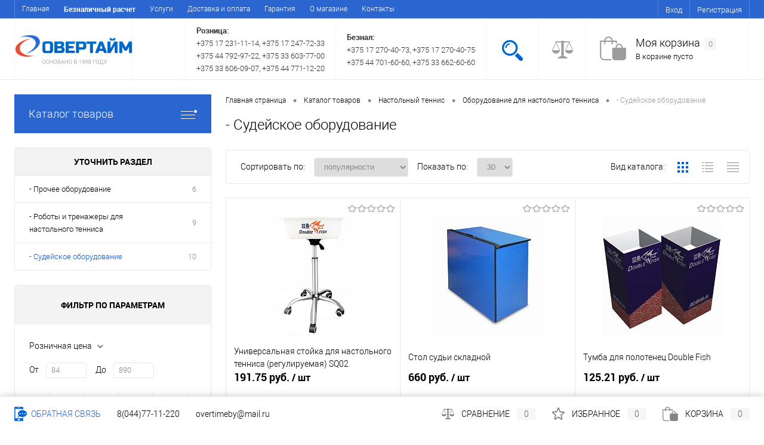

--- FILE ---
content_type: text/html; charset=windows-1251
request_url: http://xn--80adjrphqq.xn--90ais/catalog/nastolnyy_tennis/oborudovanie/_sudeyskoe_oborudovanie/
body_size: 40238
content:



<!DOCTYPE html>
<html lang="ru">
	<head>
		<meta charset="windows-1251">
		<META NAME="viewport" content="width=device-width, initial-scale=1.0">
		<link rel="shortcut icon" type="image/x-icon" href="/bitrix/templates/overtajm/images/favicon.ico?v=1536284603?v=1536284603" />
		<meta http-equiv="X-UA-Compatible" content="IE=edge">
		<meta name="theme-color" content="#3498db">
		<meta name="google-site-verification" content="s_PJRGoPMEx3Su_x2JcIFAVJLWWA25D4uF4BLUPGA9E" />
																																				<meta http-equiv="Content-Type" content="text/html; charset=windows-1251" />
<meta name="robots" content="index, follow" />
<meta name="keywords" content="- судейское оборудование, Оборудование для настольного тенниса" />
<meta name="description" content="- Судейское оборудование купить в Минске. Доставка по Беларуси. купить в Минске. Низкие цены. Доставка по всей Беларуси. Магазины в Минске, Бресте, Витебске, Гродно, Гомеле, Могилеве." />
<link href="/bitrix/js/main/core/css/core.css?14949311243963" type="text/css" rel="stylesheet" />



<link href="/bitrix/templates/overtajm/components/dresscode/catalog/.default/style.css?156670023438" type="text/css"  rel="stylesheet" />
<link href="/bitrix/components/dresscode/catalog.tags/templates/.default/style.css?15667002281357" type="text/css"  rel="stylesheet" />
<link href="/bitrix/templates/overtajm/components/dresscode/catalog/.default/bitrix/catalog.section.list/level2/style.css?1566700234880" type="text/css"  rel="stylesheet" />
<link href="/bitrix/templates/overtajm/components/bitrix/catalog.smart.filter/.default/style.css?156670023414799" type="text/css"  rel="stylesheet" />
<link href="/bitrix/templates/overtajm/components/dresscode/catalog/.default/bitrix/catalog.section.list/catalog-pictures/style.css?15667002342702" type="text/css"  rel="stylesheet" />
<link href="/bitrix/templates/overtajm/components/bitrix/system.pagenavigation/round/style.css?15667002342357" type="text/css"  rel="stylesheet" />
<link href="/local/components/dresscode/catalog.section/templates/squares/style.css?156670022889" type="text/css"  rel="stylesheet" />
<link href="/bitrix/components/dresscode/catalog.subscribe/templates/.default/style.css?15667002286881" type="text/css"  rel="stylesheet" />
<link href="/bitrix/templates/overtajm/fonts/roboto/roboto.css?15667002252457" type="text/css"  data-template-style="true"  rel="stylesheet" />
<link href="/bitrix/templates/overtajm/themes/white/blue/style.css?153628027142714" type="text/css"  data-template-style="true"  rel="stylesheet" />
<link href="/bitrix/templates/overtajm/headers/header1/css/style.css?15362802734582" type="text/css"  data-template-style="true"  rel="stylesheet" />
<link href="/bitrix/templates/overtajm/components/bitrix/menu/topMenu/style.css?15667002351251" type="text/css"  data-template-style="true"  rel="stylesheet" />
<link href="/bitrix/components/dresscode/search.line/templates/.default/style.css?15669947056642" type="text/css"  data-template-style="true"  rel="stylesheet" />
<link href="/bitrix/templates/overtajm/components/bitrix/menu/leftMenu/style.css?15682959425574" type="text/css"  data-template-style="true"  rel="stylesheet" />
<link href="/bitrix/templates/overtajm/components/bitrix/menu/leftSubMenu/style.css?1566700235302" type="text/css"  data-template-style="true"  rel="stylesheet" />
<link href="/bitrix/templates/overtajm/components/bitrix/news.list/leftNews/style.css?15667002341624" type="text/css"  data-template-style="true"  rel="stylesheet" />
<link href="/bitrix/templates/overtajm/components/bitrix/subscribe.form/.default/style.css?15667002341135" type="text/css"  data-template-style="true"  rel="stylesheet" />
<link href="/bitrix/templates/overtajm/components/bitrix/news.list/leftCollection/style.css?15667002341596" type="text/css"  data-template-style="true"  rel="stylesheet" />
<link href="/bitrix/templates/overtajm/components/bitrix/news.list/leftService/style.css?15667002341555" type="text/css"  data-template-style="true"  rel="stylesheet" />
<link href="/bitrix/templates/overtajm/components/bitrix/breadcrumb/.default/style.css?15667002341440" type="text/css"  data-template-style="true"  rel="stylesheet" />
<link href="/bitrix/templates/overtajm/styles.css?173279585350" type="text/css"  data-template-style="true"  rel="stylesheet" />
<link href="/bitrix/templates/overtajm/template_styles.css?1569369016179042" type="text/css"  data-template-style="true"  rel="stylesheet" />
<script>if(!window.BX)window.BX={};if(!window.BX.message)window.BX.message=function(mess){if(typeof mess=='object') for(var i in mess) BX.message[i]=mess[i]; return true;};</script>
<script>(window.BX||top.BX).message({'JS_CORE_LOADING':'Загрузка...','JS_CORE_NO_DATA':'- Нет данных -','JS_CORE_WINDOW_CLOSE':'Закрыть','JS_CORE_WINDOW_EXPAND':'Развернуть','JS_CORE_WINDOW_NARROW':'Свернуть в окно','JS_CORE_WINDOW_SAVE':'Сохранить','JS_CORE_WINDOW_CANCEL':'Отменить','JS_CORE_WINDOW_CONTINUE':'Продолжить','JS_CORE_H':'ч','JS_CORE_M':'м','JS_CORE_S':'с','JSADM_AI_HIDE_EXTRA':'Скрыть лишние','JSADM_AI_ALL_NOTIF':'Показать все','JSADM_AUTH_REQ':'Требуется авторизация!','JS_CORE_WINDOW_AUTH':'Войти','JS_CORE_IMAGE_FULL':'Полный размер'});</script>

<script src="/bitrix/js/main/core/core.js?1566985078497598"></script>

<script>BX.setJSList(['/bitrix/js/main/core/core_ajax.js','/bitrix/js/main/core/core_promise.js','/bitrix/js/main/polyfill/promise/js/promise.js','/bitrix/js/main/loadext/loadext.js','/bitrix/js/main/loadext/extension.js','/bitrix/js/main/polyfill/promise/js/promise.js','/bitrix/js/main/polyfill/find/js/find.js','/bitrix/js/main/polyfill/includes/js/includes.js','/bitrix/js/main/polyfill/matches/js/matches.js','/bitrix/js/ui/polyfill/closest/js/closest.js','/bitrix/js/main/polyfill/fill/main.polyfill.fill.js','/bitrix/js/main/polyfill/find/js/find.js','/bitrix/js/main/polyfill/matches/js/matches.js','/bitrix/js/main/polyfill/core/dist/polyfill.bundle.js','/bitrix/js/main/polyfill/core/dist/polyfill.bundle.js','/bitrix/js/main/lazyload/dist/lazyload.bundle.js','/bitrix/js/main/polyfill/core/dist/polyfill.bundle.js','/bitrix/js/main/parambag/dist/parambag.bundle.js']);
BX.setCSSList(['/bitrix/js/main/lazyload/dist/lazyload.bundle.css','/bitrix/js/main/parambag/dist/parambag.bundle.css']);</script>
<script>(window.BX||top.BX).message({'LANGUAGE_ID':'ru','FORMAT_DATE':'DD.MM.YYYY','FORMAT_DATETIME':'DD.MM.YYYY HH:MI:SS','COOKIE_PREFIX':'BITRIX_SM','SERVER_TZ_OFFSET':'10800','SITE_ID':'s1','SITE_DIR':'/','USER_ID':'','SERVER_TIME':'1768722658','USER_TZ_OFFSET':'0','USER_TZ_AUTO':'Y','bitrix_sessid':'25f10310cf0d9fc30f2a5262e5ceeacf'});</script>


<script>
					(function () {
						"use strict";

						var counter = function ()
						{
							var cookie = (function (name) {
								var parts = ("; " + document.cookie).split("; " + name + "=");
								if (parts.length == 2) {
									try {return JSON.parse(decodeURIComponent(parts.pop().split(";").shift()));}
									catch (e) {}
								}
							})("BITRIX_CONVERSION_CONTEXT_s1");

							if (cookie && cookie.EXPIRE >= BX.message("SERVER_TIME"))
								return;

							var request = new XMLHttpRequest();
							request.open("POST", "/bitrix/tools/conversion/ajax_counter.php", true);
							request.setRequestHeader("Content-type", "application/x-www-form-urlencoded");
							request.send(
								"SITE_ID="+encodeURIComponent("s1")+
								"&sessid="+encodeURIComponent(BX.bitrix_sessid())+
								"&HTTP_REFERER="+encodeURIComponent(document.referrer)
							);
						};

						if (window.frameRequestStart === true)
							BX.addCustomEvent("onFrameDataReceived", counter);
						else
							BX.ready(counter);
					})();
				</script>
<!-- Yandex.Metrika counter --> <script data-skip-moving="true">    (function(m,e,t,r,i,k,a){m[i]=m[i]||function(){(m[i].a=m[i].a||[]).push(arguments)};    m[i].l=1*new Date();k=e.createElement(t),a=e.getElementsByTagName(t)[0],k.async=1,k.src=r,a.parentNode.insertBefore(k,a)})    (window, document, "script", "https://mc.yandex.ru/metrika/tag.js", "ym");     ym(54812740, "init", {         clickmap:true,         trackLinks:true,         accurateTrackBounce:true,         webvisor:true,         ecommerce:"dataLayer"    }); </script> <noscript><div><img src="https://mc.yandex.ru/watch/54812740" style="position:absolute; left:-9999px;" alt="" /></div></noscript> <!-- /Yandex.Metrika counter -->
<meta property="ya:interaction" content="XML_FORM" />
<meta property="ya:interaction:url" content="http://xn--80adjrphqq.xn--90ais/catalog/nastolnyy_tennis/oborudovanie/_sudeyskoe_oborudovanie/?mode=xml" />



<script src="/bitrix/templates/overtajm/js/jquery-1.11.0.min.js?156670022596381"></script>
<script src="/bitrix/templates/overtajm/js/jquery.easing.1.3.js?15667002264579"></script>
<script src="/bitrix/templates/overtajm/js/rangeSlider.js?15667002254276"></script>
<script src="/bitrix/templates/overtajm/js/maskedinput.js?156670022610826"></script>
<script src="/bitrix/templates/overtajm/js/system.js?156670023563715"></script>
<script src="/bitrix/templates/overtajm/js/topMenu.js?15667002252693"></script>
<script src="/bitrix/templates/overtajm/js/topSearch.js?15667002251157"></script>
<script src="/bitrix/templates/overtajm/js/dwCarousel.js?15667002267742"></script>
<script src="/bitrix/templates/overtajm/js/dwSlider.js?156670022511767"></script>
<script src="/bitrix/templates/overtajm/js/dwZoomer.js?15667002262421"></script>
<script src="/bitrix/templates/overtajm/js/dwTimer.js?15667002252106"></script>
<script src="/bitrix/components/dresscode/search.line/templates/.default/script.js?16155604623096"></script>
<script src="/bitrix/templates/overtajm/components/bitrix/menu/leftMenu/script.js?1566700235715"></script>
<script src="/bitrix/components/dresscode/catalog.product.subscribe.online/templates/.default/script.js?15667002281245"></script>
<script src="/bitrix/templates/overtajm/components/dresscode/catalog/.default/script.js?15667002341063"></script>
<script src="/bitrix/components/dresscode/catalog.tags/templates/.default/script.js?1566700228778"></script>
<script src="/bitrix/templates/overtajm/components/bitrix/catalog.smart.filter/.default/script.js?156670023425200"></script>
<script src="/bitrix/components/dresscode/catalog.subscribe/templates/.default/script.js?15667002284042"></script>
<script>var _ba = _ba || []; _ba.push(["aid", "26d3b7c298fe822b8ce2eaa219a21f29"]); _ba.push(["host", "xn--80adjrphqq.xn--90ais"]); (function() {var ba = document.createElement("script"); ba.type = "text/javascript"; ba.async = true;ba.src = (document.location.protocol == "https:" ? "https://" : "http://") + "bitrix.info/ba.js";var s = document.getElementsByTagName("script")[0];s.parentNode.insertBefore(ba, s);})();</script>


		<title>- Судейское оборудование купить в Минске. Доставка по Беларуси.</title>
	</head>
	<body class="loading  panels_white">
		<div id="panel">
					</div>
		<div id="foundation">
			<div id="topHeader" class="color_theme">
	<div class="limiter">
			<ul id="topMenu">
		
							<li><a href="/">Главная</a></li>
			
		
							<li><a href="/corporate-customers/"><b>Безналичный расчет</b></a></li>
			
		
							<li><a href="/services/">Услуги</a></li>
			
		
							<li><a href="/about/delivery/">Доставка и оплата</a></li>
			
		
							<li><a href="/about/guaranty/">Гарантия</a></li>
			
		
							<li><a href="/about/">О магазине</a></li>
			
		
							<li><a href="/about/contacts/">Контакты</a></li>
			
			</ul>
		<ul id="topService" class="color_default">
							<li class="top-auth-login"><a href="/auth/?backurl=/catalog/nastolnyy_tennis/oborudovanie/_sudeyskoe_oborudovanie/">Вход</a></li>
	<li class="top-auth-register"><a href="/auth/?register=yes&amp;backurl=/catalog/nastolnyy_tennis/oborudovanie/_sudeyskoe_oborudovanie/">Регистрация</a></li>
		</ul>
	</div>
</div>
<div id="subHeader">
	<div class="limiter">
		<div id="logo">
			 <a href="/"><img src="/bitrix/templates/overtime/images/logo.png?v=1566701045?v=1566701045" alt=""></a>
		</div>
		<div id="topHeading">
			<div class="vertical">
				<p>
	Спортивные тренажеры, товары для спорта и туризма оптом и в розницу.
</p>			</div>
		</div>
		<div id="headerTools">
			<ul class="tools">
				<li class="nf">
					<div class="wrap" style="font-size:90%;color:#333;">
						<b>Розница:</b><br>

+375 17 231-11-14, 
+375 17 247-72-33<br>
+375 44 792-97-22, 
+375 33 603-77-00<br>
+375 33 606-09-07, 
+375 44 771-12-20
 

					</div>
				</li>
				<li class="nf">
					<div class="wrap" style="font-size:90%;color:#333;">


						<b>Безнал:</b><br>

+375 17 270-40-73,  
+375 17 270-40-75<br>
+375 44 701-60-60, 
+375 33 662-60-60





					</div>
				</li>
				<li class="search">
					<div class="wrap">
						<a href="#" class="icon" id="openSearch"></a>
					</div>
				</li>



					<li class="telephone nf" id="phoneCallBack">
					<div class="wrap" style="position: relative;display: none;">
								<a href="/about/contacts/" class="icon callBack"></a>
								<div class="nf">
									 
									<a href="/about/contacts/" class="heading" style="font-size:14px;padding-top:10px;display:inline-block;">ГѓВђГѓВ®ГѓВ§ГѓВ­ГѓВЁГѓВ·ГѓВ­ГѓВ»ГѓВҐ ГѓВ¬ГѓВ ГѓВЈГѓВ ГѓВ§ГѓВЁГѓВ­ГѓВ»</a>
									<img src="/bitrix/templates/megasport/images/phone_more.png" style="display: inline-block; padding-left:5px; vertical-align: middle;">
									 
									<div id="phoneBox" style="position: absolute; top: 100%; left: -50%; box-shadow: rgba(0, 0, 0, 0.4) 1px 1px 12px; font-size: 14px; width: 420px; padding: 10px; background-color: rgb(255, 255, 255); overflow: hidden; z-index: 2; border: 1px solid rgb(242, 242, 242); display: none;">



<div style="overflow:auto; width: 400px;">
  <strong style="font-size:16px;padding:5px 0px 15px 0px;display:inline-block; color:#ff3333;">ГѓвЂ™ГѓВҐГѓВ«ГѓВҐГѓВґГѓВ®ГѓВ­ГѓВ» ГѓВ°ГѓВ®ГѓВ§ГѓВ­ГѓВЁГѓВ·ГѓВ­ГѓВ»ГѓВµ ГѓВ¬ГѓВ ГѓВЈГѓВ ГѓВ§ГѓВЁГѓВ­ГѓВ®ГѓВў</strong>
</div>
 


	 
 <br>
</div>
						</div>
						<script>
						$("#phoneCallBack").hover(function(){
							$('#phoneBox').fadeToggle();
						});
						</script>
					</div>
				</li>
									
				
				<li class="compare">
					<div id="flushTopCompare">
						<!--'start_frame_cache_yqTuxz'--><div class="wrap">
	<a class="icon"></a>
	<div class="nf">
		<a class="heading">Сравнение</a>
					<span class="text">Нет товаров</span>
			</div>
</div>
<!--'end_frame_cache_yqTuxz'-->					</div>
				</li>
         	 	<li class="cart">
         	 		<div id="flushTopCart"><!--'start_frame_cache_FKauiI'--><div class="wrap">
	<a class="icon"></a>
	<div class="nf">
		<a class="heading">Моя корзина <ins>0</ins></a>
					<span class="text">В корзине пусто</span>
			</div>
</div>
<!--'end_frame_cache_FKauiI'--></div></li>
			</ul>
		</div>
		<div id="topSearch">
	<form action="/search/" method="GET" id="topSearchForm" class="limiter">
		<table>
			<tr>
				<td class="searchField">
					<input type="text" name="q" value="" autocomplete="off" placeholder="Введите текст для поиска" id="searchQuery">
					<a href="#" id="topSeachCloseForm">Закрыть окно</a>
				</td>
				<td class="submit">
					<input type="hidden" name="r" value="Y">
					<input type="submit" name="send" value="Y" id="goSearch">
				</td>
			</tr>
		</table>
	</form>
</div>
<div id="searchResult"></div>
<div id="searchOverlap"></div>
<script>
	var searchAjaxPath = "/bitrix/components/dresscode/search.line/ajax.php";
	var searchProductParams = '{"COMPONENT_TEMPLATE":".default","IBLOCK_TYPE":"catalog","IBLOCK_ID":"10","CACHE_TYPE":"A","CACHE_TIME":"3600000","PRICE_CODE":["BASE"],"CONVERT_CURRENCY":"Y","CURRENCY_ID":"BYN","PROPERTY_CODE":["OFFERS","ATT_BRAND","PRODUCT_DAY","COLLECTION","BIKE_TYPE","ELLIPSOID_FLYWHEEL_TYPE","TREADMILL_TYPE","TREADMILL_USER_WEIGHT","BIKE_USER_WEIGHT","ELLIPSOID_USER_WEIGHT","TREADMILL_MOTOR_POWER","BIKE_LOAD_TYPE","ELLIPSOID_LOAD_TYPE","BIKE_LOAD_LEVELS","ELLIPSOID_LOAD_LEVELS","TREADMILL_SPEED","BIKE_PROFESSIONAL_USE","ELLIPSOID_LENGHTH_STEP","TREADMILL_INCLINE","BIKE_CARDIOSENSOR","TREADMILL_LOAD_LEVELS","ELLIPSOID_FLYWHEEL_WEIGHT","TREADMILL_PROFESIONAL_USE","ELLIPSOID_PROFESIONAL_USE","BIKE_CARDIOSENSOR_WIRELESS","TREADMILL_CARDIOSENSOR","ELLIPSOID_CARDIOSENSOR","BIKE_SUPPLY_TYPE","TREADMILL_CARDIOSENSOR_WIRELESS","ELLIPSOID_CARDIOSENSOR_WIRELESS","TREADMILL_SUPPLY_TYPE","ELLIPSOID_SUPPLY_TYPE","FREE_ASSEMBLY","DUMBBELL_WEIGHT","WEIGHT_WEIGHT","DISK_WEIGHT","WARRANTY","ROD_DIAMETER","DISK_DIAMETER","BALL_MATERIAL","TO_ORDER","ROD_SIZE","SKI_HEIGHT","BALL_BASKETBALL_SIZE","UPDATE_PRICE_1C","HIDE_MEGASPORT","REF","COUNTRY_BRAND","SKU_COLOR","CML2_ARTICLE","TRAINER_WEIGHT","DELIVERY","PICKUP","USER_ID","BLOG_POST_ID","VIDEO","BLOG_COMMENTS_CNT","VOTE_COUNT","ONLINER_ID","SHOW_MENU","SIMILAR_PRODUCT","RATING","RELATED_PRODUCT","VOTE_SUM","TIMER_START_DATE","TIMER_LOOP","TIMER_DATE",""],"HIDE_NOT_AVAILABLE":"Y","HIDE_MEASURES":"N","CONVERT_CASE":"Y","STEMMING":"N","LAZY_LOAD_PICTURES":"N","~COMPONENT_TEMPLATE":".default","~IBLOCK_TYPE":"catalog","~IBLOCK_ID":"10","~CACHE_TYPE":"A","~CACHE_TIME":"3600000","~PRICE_CODE":["BASE"],"~CONVERT_CURRENCY":"Y","~CURRENCY_ID":"BYN","~PROPERTY_CODE":["OFFERS","ATT_BRAND","PRODUCT_DAY","COLLECTION","BIKE_TYPE","ELLIPSOID_FLYWHEEL_TYPE","TREADMILL_TYPE","TREADMILL_USER_WEIGHT","BIKE_USER_WEIGHT","ELLIPSOID_USER_WEIGHT","TREADMILL_MOTOR_POWER","BIKE_LOAD_TYPE","ELLIPSOID_LOAD_TYPE","BIKE_LOAD_LEVELS","ELLIPSOID_LOAD_LEVELS","TREADMILL_SPEED","BIKE_PROFESSIONAL_USE","ELLIPSOID_LENGHTH_STEP","TREADMILL_INCLINE","BIKE_CARDIOSENSOR","TREADMILL_LOAD_LEVELS","ELLIPSOID_FLYWHEEL_WEIGHT","TREADMILL_PROFESIONAL_USE","ELLIPSOID_PROFESIONAL_USE","BIKE_CARDIOSENSOR_WIRELESS","TREADMILL_CARDIOSENSOR","ELLIPSOID_CARDIOSENSOR","BIKE_SUPPLY_TYPE","TREADMILL_CARDIOSENSOR_WIRELESS","ELLIPSOID_CARDIOSENSOR_WIRELESS","TREADMILL_SUPPLY_TYPE","ELLIPSOID_SUPPLY_TYPE","FREE_ASSEMBLY","DUMBBELL_WEIGHT","WEIGHT_WEIGHT","DISK_WEIGHT","WARRANTY","ROD_DIAMETER","DISK_DIAMETER","BALL_MATERIAL","TO_ORDER","ROD_SIZE","SKI_HEIGHT","BALL_BASKETBALL_SIZE","UPDATE_PRICE_1C","HIDE_MEGASPORT","REF","COUNTRY_BRAND","SKU_COLOR","CML2_ARTICLE","TRAINER_WEIGHT","DELIVERY","PICKUP","USER_ID","BLOG_POST_ID","VIDEO","BLOG_COMMENTS_CNT","VOTE_COUNT","ONLINER_ID","SHOW_MENU","SIMILAR_PRODUCT","RATING","RELATED_PRODUCT","VOTE_SUM","TIMER_START_DATE","TIMER_LOOP","TIMER_DATE",""],"~HIDE_NOT_AVAILABLE":"Y","~HIDE_MEASURES":"N","~CONVERT_CASE":"Y","~STEMMING":"N","~LAZY_LOAD_PICTURES":"N"}';
</script>	</div>
</div>
			<div id="main" class="color_white">
				<div class="limiter">
					<div class="compliter">
													<div id="left">
	<a href="/catalog/" class="heading orange menuRolled" id="catalogMenuHeading">Каталог товаров<ins></ins></a>
	<div class="collapsed">
		 
			<ul id="leftMenu">
							<li class="eChild">
					<a href="/catalog/aerobika_fitnes_pilates_yoga/" class="menuLink">
						<span class="tb">
															<span class="pc">
									<img src="/upload/iblock/c44/c44ab8a2c9ff75972633fd7461489ca1.png" alt="Аэробика, фитнес, пилатес, йога">
								</span>
														<span class="tx">
								Аэробика, фитнес, пилатес, йога							</span>
						</span>
					</a>
											<div class="drop">
															<ul class="menuItems">
																			<li>
																							<a href="/catalog/aerobika_fitnes_pilates_yoga/aksessuary_dlya_fitnesa/" class="menuLink">
													<img src="/upload/resize_cache/iblock/e04/200_70_1/e0473ff8f01ab1c0d26e886854c391e2.jpg" alt="Аксессуары для фитнеса">
												</a>
																						<a href="/catalog/aerobika_fitnes_pilates_yoga/aksessuary_dlya_fitnesa/" class="menuLink">
												<span>Аксессуары для фитнеса</span><small></small>
											</a>
											
										</li>
																														<li>
																							<a href="/catalog/aerobika_fitnes_pilates_yoga/balans_trening/" class="menuLink">
													<img src="/upload/resize_cache/iblock/687/200_70_1/6877d46ac75e2ab54f471a2277b5305c.jpg" alt="Баланс-тренинг">
												</a>
																						<a href="/catalog/aerobika_fitnes_pilates_yoga/balans_trening/" class="menuLink">
												<span>Баланс-тренинг</span><small></small>
											</a>
											
										</li>
																														<li>
																							<a href="/catalog/aerobika_fitnes_pilates_yoga/yoga/" class="menuLink">
													<img src="/upload/resize_cache/iblock/134/200_70_1/1348c9c25dcefc07ca79d76792463991.jpg" alt="Йога">
												</a>
																						<a href="/catalog/aerobika_fitnes_pilates_yoga/yoga/" class="menuLink">
												<span>Йога</span><small></small>
											</a>
											
										</li>
																														<li>
																							<a href="/catalog/aerobika_fitnes_pilates_yoga/kovriki_maty_dlya_aerobiki/" class="menuLink">
													<img src="/upload/resize_cache/iblock/2a3/200_70_1/2a30723f71f2682dbe46d29bf77cfe3e.jpg" alt="Коврики, маты для аэробики">
												</a>
																						<a href="/catalog/aerobika_fitnes_pilates_yoga/kovriki_maty_dlya_aerobiki/" class="menuLink">
												<span>Коврики, маты для аэробики</span><small></small>
											</a>
											
										</li>
																												</ul>
																						<ul class="menuItems">
																			<li>
																						<a href="/catalog/aerobika_fitnes_pilates_yoga/batuty_dlya_dzhampinga/" class="menuLink"><span>Батуты для джампинга</span><small></small></a>
										</li>
																													<li>
																							<a href="/catalog/aerobika_fitnes_pilates_yoga/pilates/" class="menuLink">
													<img src="/upload/resize_cache/iblock/c77/200_70_1/c77e3931df35973d52709de8635e4b02.jpg" alt="Пилатес">
												</a>
																						<a href="/catalog/aerobika_fitnes_pilates_yoga/pilates/" class="menuLink"><span>Пилатес</span><small></small></a>
										</li>
																													<li>
																							<a href="/catalog/aerobika_fitnes_pilates_yoga/rezinovye_amortizatory_lenty/" class="menuLink">
													<img src="/upload/resize_cache/iblock/c8b/200_70_1/c8bbd854f203ddedd82cb900a7e30e97.jpg" alt="Резиновые амортизаторы, ленты">
												</a>
																						<a href="/catalog/aerobika_fitnes_pilates_yoga/rezinovye_amortizatory_lenty/" class="menuLink"><span>Резиновые амортизаторы, ленты</span><small></small></a>
										</li>
																													<li>
																							<a href="/catalog/aerobika_fitnes_pilates_yoga/silovye_otyagoshcheniya/" class="menuLink">
													<img src="/upload/resize_cache/iblock/9af/200_70_1/9afd86e076bd055f64d5908570dd4445.jpg" alt="Силовые отягощения">
												</a>
																						<a href="/catalog/aerobika_fitnes_pilates_yoga/silovye_otyagoshcheniya/" class="menuLink"><span>Силовые отягощения</span><small></small></a>
										</li>
																																	<li class="textLink"><a href="/catalog/aerobika_fitnes_pilates_yoga/silovye_otyagoshcheniya/kettlebell_giri/" class="menuLink">Kettlebell (гири)<small></small></a></li>
																							<li class="textLink"><a href="/catalog/aerobika_fitnes_pilates_yoga/silovye_otyagoshcheniya/bodibary/" class="menuLink">Бодибары<small></small></a></li>
																							<li class="textLink"><a href="/catalog/aerobika_fitnes_pilates_yoga/silovye_otyagoshcheniya/myachi_medboly/" class="menuLink">Мячи, медболы<small></small></a></li>
																							<li class="textLink"><a href="/catalog/aerobika_fitnes_pilates_yoga/silovye_otyagoshcheniya/utyazheliteli/" class="menuLink">Утяжелители<small></small></a></li>
																							<li class="textLink"><a href="/catalog/aerobika_fitnes_pilates_yoga/silovye_otyagoshcheniya/fitnes_ganteli/" class="menuLink">Фитнес гантели<small></small></a></li>
																																								<li>
																						<a href="/catalog/aerobika_fitnes_pilates_yoga/stoyki_i_stellazhi_dlya_khraneniya_inventarya_dlya_fitnesa_i_aerobiki/" class="menuLink"><span>Стойки и стеллажи для хранения инвентаря для фитнеса и аэробики</span><small></small></a>
										</li>
																											</ul>
																						<ul class="menuItems">
																			<li>
																							<a href="/catalog/aerobika_fitnes_pilates_yoga/step_aerobika/" class="menuLink">
													<img src="/upload/resize_cache/iblock/a5a/200_70_1/a5a6165c3a4e7f60b7bb103d853dfd6d.jpg" alt="Степ-аэробика">
												</a>
																						<a href="/catalog/aerobika_fitnes_pilates_yoga/step_aerobika/" class="menuLink"><span>Степ-аэробика</span><small></small></a>
										</li>
																													<li>
																							<a href="/catalog/aerobika_fitnes_pilates_yoga/trenirovochnye_petli/" class="menuLink">
													<img src="/upload/resize_cache/iblock/e12/200_70_1/e12ba6cd954e59330b4d270458872f8a.jpg" alt="Тренировочные петли">
												</a>
																						<a href="/catalog/aerobika_fitnes_pilates_yoga/trenirovochnye_petli/" class="menuLink"><span>Тренировочные петли</span><small></small></a>
										</li>
																													<li>
																							<a href="/catalog/aerobika_fitnes_pilates_yoga/fitboly/" class="menuLink">
													<img src="/upload/resize_cache/iblock/e73/200_70_1/e73ef29756fc71f5b9992cc6f68bc0ce.jpg" alt="Фитболы">
												</a>
																						<a href="/catalog/aerobika_fitnes_pilates_yoga/fitboly/" class="menuLink"><span>Фитболы</span><small></small></a>
										</li>
																													<li>
																							<a href="/catalog/aerobika_fitnes_pilates_yoga/espandery/" class="menuLink">
													<img src="/upload/resize_cache/iblock/3f1/200_70_1/3f1f30ad0314ed0a48287c87d5c51da9.jpg" alt="Эспандеры">
												</a>
																						<a href="/catalog/aerobika_fitnes_pilates_yoga/espandery/" class="menuLink"><span>Эспандеры</span><small></small></a>
										</li>
																											</ul>
														
													</div>
									</li>
							<li class="eChild">
					<a href="/catalog/krossfit/" class="menuLink">
						<span class="tb">
															<span class="pc">
									<img src="/upload/iblock/1ae/1ae6f9ab52e997873edfb378f991582f.png" alt="Кроссфит">
								</span>
														<span class="tx">
								Кроссфит							</span>
						</span>
					</a>
											<div class="drop">
																						<ul class="menuItems">
																			<li>
																							<a href="/catalog/krossfit/inventar_dlya_krossfita/" class="menuLink">
													<img src="/upload/resize_cache/iblock/91b/200_70_1/91b765174f2502a815af9f30bb5fe152.jpg" alt="Инвентарь для кроссфита">
												</a>
																						<a href="/catalog/krossfit/inventar_dlya_krossfita/" class="menuLink"><span>Инвентарь для кроссфита</span><small></small></a>
										</li>
																													<li>
																							<a href="/catalog/krossfit/kanaty_trenirovochnye/" class="menuLink">
													<img src="/upload/resize_cache/iblock/d39/200_70_1/d39afe782e02c98c3cf6b53da3119176.jpg" alt="Канаты тренировочные">
												</a>
																						<a href="/catalog/krossfit/kanaty_trenirovochnye/" class="menuLink"><span>Канаты тренировочные</span><small></small></a>
										</li>
																													<li>
																							<a href="/catalog/krossfit/lestnitsy_trenirovochnye/" class="menuLink">
													<img src="/upload/resize_cache/iblock/fca/200_70_1/fcad6da6ab55419270f649fadbe26834.gif" alt="Лестницы тренировочные">
												</a>
																						<a href="/catalog/krossfit/lestnitsy_trenirovochnye/" class="menuLink"><span>Лестницы тренировочные</span><small></small></a>
										</li>
																													<li>
																						<a href="/catalog/krossfit/meshki_dlya_krossfita/" class="menuLink"><span>Мешки для кроссфита</span><small></small></a>
										</li>
																													<li>
																							<a href="/catalog/krossfit/espandery_dlch_krossfita/" class="menuLink">
													<img src="/upload/resize_cache/iblock/850/200_70_1/850df7ecbf52c07efebb8474dc45c4ad.jpg" alt="Эспандеры для кроссфита">
												</a>
																						<a href="/catalog/krossfit/espandery_dlch_krossfita/" class="menuLink"><span>Эспандеры для кроссфита</span><small></small></a>
										</li>
																											</ul>
																						<ul class="menuItems">
																			<li>
																							<a href="/catalog/krossfit/petli/" class="menuLink">
													<img src="/upload/resize_cache/iblock/b49/200_70_1/b49bfa1d59c0afbe01556d86d74e7be2.jpg" alt="Петли">
												</a>
																						<a href="/catalog/krossfit/petli/" class="menuLink"><span>Петли</span><small></small></a>
										</li>
																													<li>
																							<a href="/catalog/krossfit/plioboksy/" class="menuLink">
													<img src="/upload/resize_cache/iblock/fba/200_70_1/fbaa821bba11d94ca24f7e60f3246350.jpg" alt="Плиобоксы">
												</a>
																						<a href="/catalog/krossfit/plioboksy/" class="menuLink"><span>Плиобоксы</span><small></small></a>
										</li>
																													<li>
																							<a href="/catalog/krossfit/silovye_sani/" class="menuLink">
													<img src="/upload/resize_cache/iblock/728/200_70_1/728fade46335782b8b962bba3909750e.jpg" alt="Силовые сани">
												</a>
																						<a href="/catalog/krossfit/silovye_sani/" class="menuLink"><span>Силовые сани</span><small></small></a>
										</li>
																													<li>
																							<a href="/catalog/krossfit/sendbegi_myachi_utyazhelennye/" class="menuLink">
													<img src="/upload/resize_cache/iblock/251/200_70_1/251dc9f8dc15f693f6b39252e9b10c1d.jpg" alt="Сэндбэги, мячи утяжеленные">
												</a>
																						<a href="/catalog/krossfit/sendbegi_myachi_utyazhelennye/" class="menuLink"><span>Сэндбэги, мячи утяжеленные</span><small></small></a>
										</li>
																											</ul>
														
													</div>
									</li>
							<li class="eChild">
					<a href="/catalog/trenazhery/" class="menuLink">
						<span class="tb">
															<span class="pc">
									<img src="/upload/iblock/18c/18ca462c9ac22038987425cfc2fc3c9e.png" alt="Тренажеры">
								</span>
														<span class="tx">
								Тренажеры							</span>
						</span>
					</a>
											<div class="drop">
															<ul class="menuItems">
																			<li>
																							<a href="/catalog/trenazhery/professionalnye_trenazhery/" class="menuLink">
													<img src="/upload/resize_cache/iblock/a83/200_70_1/a83f531980001a5a6542f6a0d897eb16.png" alt="Профессиональные тренажеры">
												</a>
																						<a href="/catalog/trenazhery/professionalnye_trenazhery/" class="menuLink">
												<span>Профессиональные тренажеры</span><small></small>
											</a>
											
										</li>
																																				<li class="textLink"><a href="/catalog/trenazhery/professionalnye_trenazhery/cilovye_stantsii/" class="menuLink">Cиловые станции<small></small></a></li>
																									<li class="textLink"><a href="/catalog/trenazhery/professionalnye_trenazhery/oborudovanie_dlya_zalov_gruzoblochnoe/" class="menuLink">Грузоблочные<small></small></a></li>
																									<li class="textLink"><a href="/catalog/trenazhery/professionalnye_trenazhery/kardiotrenazhery_/" class="menuLink">Кардиотренажеры <small></small></a></li>
																									<li class="textLink"><a href="/catalog/trenazhery/professionalnye_trenazhery/svobodnye_vesakh/" class="menuLink">Свободные веса<small></small></a></li>
																									<li class="textLink"><a href="/catalog/trenazhery/professionalnye_trenazhery/sobstvennyy_ves/" class="menuLink">Собственный вес<small></small></a></li>
																									<li class="textLink"><a href="/catalog/trenazhery/professionalnye_trenazhery/stoyki_stellazhi_podstavki/" class="menuLink">Стойки, стеллажи, подставки<small></small></a></li>
																									<li class="textLink"><a href="/catalog/trenazhery/professionalnye_trenazhery/trenazhery_dlya_rastyazhki/" class="menuLink">Тренажеры для растяжки<small></small></a></li>
																									<li class="textLink"><a href="/catalog/trenazhery/professionalnye_trenazhery/ruchki_tyagi_i_aksessuary/" class="menuLink">Ручки, тяги и аксессуары<small></small></a></li>
																																								</ul>
																						<ul class="menuItems">
																			<li>
																						<a href="/catalog/trenazhery/domashnie_trenazhery/" class="menuLink"><span>Домашние тренажеры</span><small></small></a>
										</li>
																																	<li class="textLink"><a href="/catalog/trenazhery/domashnie_trenazhery/ellipticheskie_trenazhery/" class="menuLink">Эллиптические тренажеры<small></small></a></li>
																							<li class="textLink"><a href="/catalog/trenazhery/domashnie_trenazhery/velotrenazhery_ergometry/" class="menuLink">Велотренажеры<small></small></a></li>
																							<li class="textLink"><a href="/catalog/trenazhery/domashnie_trenazhery/batuty/" class="menuLink">Батуты<small></small></a></li>
																							<li class="textLink"><a href="/catalog/trenazhery/domashnie_trenazhery/grebnye_trenazhery/" class="menuLink">Гребные тренажеры<small></small></a></li>
																							<li class="textLink"><a href="/catalog/trenazhery/domashnie_trenazhery/aksessuary_dlya_trenazherov/" class="menuLink">Аксессуары для тренажеров<small></small></a></li>
																							<li class="textLink"><a href="/catalog/trenazhery/domashnie_trenazhery/skami_i_stoyki_dlya_bodibildinga/" class="menuLink">Скамьи и стойки для бодибилдинга<small></small></a></li>
																							<li class="textLink"><a href="/catalog/trenazhery/domashnie_trenazhery/trenazhery_dlya_pressa/" class="menuLink">Тренажеры комплексные и для пресса<small></small></a></li>
																																						</ul>
																					
													</div>
									</li>
							<li class="eChild">
					<a href="/catalog/turniki_brusya_shvedskie_stenki_metall/" class="menuLink">
						<span class="tb">
															<span class="pc">
									<img src="/upload/iblock/44c/44cee990195dcdfc6624124416b8fd2e.png" alt="Турники, брусья, шведские стенки металл">
								</span>
														<span class="tx">
								Турники, брусья, шведские стенки металл							</span>
						</span>
					</a>
											<div class="drop">
															<ul class="menuItems">
																			<li>
																						<a href="/catalog/turniki_brusya_shvedskie_stenki_metall/overtime_fitness/" class="menuLink">
												<span>Шведские стенки металлические</span><small></small>
											</a>
											
										</li>
																														<li>
																						<a href="/catalog/turniki_brusya_shvedskie_stenki_metall/turniki_brusya_navesnye/" class="menuLink">
												<span>Турники, брусья навесные</span><small></small>
											</a>
											
										</li>
																														<li>
																						<a href="/catalog/turniki_brusya_shvedskie_stenki_metall/turniki_brusya_pristennye/" class="menuLink">
												<span>Турники, брусья пристенные</span><small></small>
											</a>
											
										</li>
																														<li>
																						<a href="/catalog/turniki_brusya_shvedskie_stenki_metall/turniki_brusya_statsionarnye/" class="menuLink">
												<span>Турники, брусья стационарные</span><small></small>
											</a>
											
										</li>
																												</ul>
																						<ul class="menuItems">
																			<li>
																						<a href="/catalog/turniki_brusya_shvedskie_stenki_metall/turniki_razdvizhnye/" class="menuLink"><span>Турники раздвижные</span><small></small></a>
										</li>
																											</ul>
																					
													</div>
									</li>
							<li class="eChild">
					<a href="/catalog/tyazhelaya_atletika/" class="menuLink selected">
						<span class="tb">
															<span class="pc">
									<img src="/upload/iblock/4a2/4a2f2d2ae6d689543ca4b7b001aff7d4.png" alt="Тяжелая атлетика">
								</span>
														<span class="tx">
								Тяжелая атлетика							</span>
						</span>
					</a>
											<div class="drop">
															<ul class="menuItems">
																			<li>
																							<a href="/catalog/tyazhelaya_atletika/zhelezo/" class="menuLink">
													<img src="/upload/resize_cache/iblock/cac/200_70_1/cacf9fc291cdc436bbf31f565c01d316.png" alt="Гантели, штанги, диски, грифы, гири">
												</a>
																						<a href="/catalog/tyazhelaya_atletika/zhelezo/" class="menuLink">
												<span>Гантели, штанги, диски, грифы, гири</span><small></small>
											</a>
											
										</li>
																																				<li class="textLink"><a href="/catalog/tyazhelaya_atletika/zhelezo/ganteli_shtangi/" class="menuLink">Гантели<small></small></a></li>
																									<li class="textLink"><a href="/catalog/tyazhelaya_atletika/zhelezo/gantelnye_ryady/" class="menuLink">Гантельные ряды<small></small></a></li>
																									<li class="textLink"><a href="/catalog/tyazhelaya_atletika/zhelezo/giri/" class="menuLink">Гири<small></small></a></li>
																									<li class="textLink"><a href="/catalog/tyazhelaya_atletika/zhelezo/grify/" class="menuLink">Грифы<small></small></a></li>
																									<li class="textLink"><a href="/catalog/tyazhelaya_atletika/zhelezo/diski_bliny/" class="menuLink">Диски (блины)<small></small></a></li>
																									<li class="textLink"><a href="/catalog/tyazhelaya_atletika/zhelezo/zamki_/" class="menuLink">Замки <small></small></a></li>
																									<li class="textLink"><a href="/catalog/tyazhelaya_atletika/zhelezo/shtangi/" class="menuLink">Штанги<small></small></a></li>
																																								</ul>
																						<ul class="menuItems">
																			<li>
																							<a href="/catalog/tyazhelaya_atletika/inventar/" class="menuLink">
													<img src="/upload/resize_cache/iblock/ac3/200_70_1/ac3a9b9ef28234564afe19a1eb0e4a93.png" alt="Инвентарь">
												</a>
																						<a href="/catalog/tyazhelaya_atletika/inventar/" class="menuLink"><span>Инвентарь</span><small></small></a>
										</li>
																													<li>
																							<a href="/catalog/tyazhelaya_atletika/oborudovanie/" class="menuLink">
													<img src="/upload/resize_cache/iblock/0f8/200_70_1/0f89726263d394d95dfd7b34a5dec1ea.png" alt="Оборудование">
												</a>
																						<a href="/catalog/tyazhelaya_atletika/oborudovanie/" class="menuLink"><span>Оборудование</span><small></small></a>
										</li>
																																	<li class="textLink"><a href="/catalog/tyazhelaya_atletika/oborudovanie/dopolnitelnoe_oborudovanie/" class="menuLink">Дополнительное оборудование<small></small></a></li>
																																								<li>
																							<a href="/catalog/tyazhelaya_atletika/ekipirovka/" class="menuLink">
													<img src="/upload/resize_cache/iblock/2b4/200_70_1/2b4c9dce2e01e9251c0887f90707fa49.png" alt="Экипировка">
												</a>
																						<a href="/catalog/tyazhelaya_atletika/ekipirovka/" class="menuLink"><span>Экипировка</span><small></small></a>
										</li>
																											</ul>
																					
													</div>
									</li>
							<li class="eChild">
					<a href="/catalog/edinoborstva_/" class="menuLink">
						<span class="tb">
															<span class="pc">
									<img src="/upload/iblock/d04/d04b7e1de741d99838ba3ff784aadf4b.png" alt="Единоборства ">
								</span>
														<span class="tx">
								Единоборства 							</span>
						</span>
					</a>
											<div class="drop">
															<ul class="menuItems">
																			<li>
																							<a href="/catalog/edinoborstva_/boks/" class="menuLink">
													<img src="/upload/resize_cache/iblock/d51/200_70_1/d51cbab4313cf1da8db038bdf9c7e1a0.png" alt="Бокс">
												</a>
																						<a href="/catalog/edinoborstva_/boks/" class="menuLink">
												<span>Бокс</span><small></small>
											</a>
											
										</li>
																																				<li class="textLink"><a href="/catalog/edinoborstva_/boks/dlya_boksa/" class="menuLink">Защита для бокса<small></small></a></li>
																									<li class="textLink"><a href="/catalog/edinoborstva_/boks/boks/" class="menuLink">Экипировка для бокса<small></small></a></li>
																																										<li>
																							<a href="/catalog/edinoborstva_/zashchita_dlya_edinoborstv/" class="menuLink">
													<img src="/upload/resize_cache/iblock/83f/200_70_1/83f3966e366d0a7c7454973c751c1124.png" alt="Защита для единоборств">
												</a>
																						<a href="/catalog/edinoborstva_/zashchita_dlya_edinoborstv/" class="menuLink">
												<span>Защита для единоборств</span><small></small>
											</a>
											
										</li>
																																				<li class="textLink"><a href="/catalog/edinoborstva_/zashchita_dlya_edinoborstv/zhilety/" class="menuLink">Жилеты, защита груди<small></small></a></li>
																									<li class="textLink"><a href="/catalog/edinoborstva_/zashchita_dlya_edinoborstv/zashchita_nog/" class="menuLink">Защита ног<small></small></a></li>
																									<li class="textLink"><a href="/catalog/edinoborstva_/zashchita_dlya_edinoborstv/zashchita_pakha/" class="menuLink">Защита паха<small></small></a></li>
																									<li class="textLink"><a href="/catalog/edinoborstva_/zashchita_dlya_edinoborstv/zashchita_rta/" class="menuLink">Защита рта<small></small></a></li>
																									<li class="textLink"><a href="/catalog/edinoborstva_/zashchita_dlya_edinoborstv/zashchita_ruk/" class="menuLink">Защита рук<small></small></a></li>
																									<li class="textLink"><a href="/catalog/edinoborstva_/zashchita_dlya_edinoborstv/zashchita_trenera/" class="menuLink">Защита тренера<small></small></a></li>
																									<li class="textLink"><a href="/catalog/edinoborstva_/zashchita_dlya_edinoborstv/shlema_maski/" class="menuLink">Шлема, маски<small></small></a></li>
																																										<li>
																							<a href="/catalog/edinoborstva_/oborudovanie_dlya_edinoborstv/" class="menuLink">
													<img src="/upload/resize_cache/iblock/a88/200_70_1/a88693f1e5d6ab81c7afdda29770f1eb.png" alt="Оборудование для единоборств">
												</a>
																						<a href="/catalog/edinoborstva_/oborudovanie_dlya_edinoborstv/" class="menuLink">
												<span>Оборудование для единоборств</span><small></small>
											</a>
											
										</li>
																																				<li class="textLink"><a href="/catalog/edinoborstva_/oborudovanie_dlya_edinoborstv/trenazhery_dlya_rastyazhki_nog/" class="menuLink">Жгуты, эспандеры<small></small></a></li>
																									<li class="textLink"><a href="/catalog/edinoborstva_/oborudovanie_dlya_edinoborstv/_lapy_makivary/" class="menuLink">Лапы, макивары.<small></small></a></li>
																									<li class="textLink"><a href="/catalog/edinoborstva_/oborudovanie_dlya_edinoborstv/_manekeny/" class="menuLink">Манекены<small></small></a></li>
																									<li class="textLink"><a href="/catalog/edinoborstva_/oborudovanie_dlya_edinoborstv/_meshki_grushi/" class="menuLink">Мешки, груши, подушки<small></small></a></li>
																									<li class="textLink"><a href="/catalog/edinoborstva_/oborudovanie_dlya_edinoborstv/_podvesy_dlya_meshkov_grush/" class="menuLink">Подвесы для мешков, груш<small></small></a></li>
																									<li class="textLink"><a href="/catalog/edinoborstva_/oborudovanie_dlya_edinoborstv/trenazhery_dlya_rastyazhki/" class="menuLink">Тренажеры для растяжки<small></small></a></li>
																																								</ul>
																						<ul class="menuItems">
																			<li>
																							<a href="/catalog/edinoborstva_/karate/" class="menuLink">
													<img src="/upload/resize_cache/iblock/f15/200_70_1/f15d9cf2a60c91221fb054a096f72976.png" alt="Каратэ">
												</a>
																						<a href="/catalog/edinoborstva_/karate/" class="menuLink"><span>Каратэ</span><small></small></a>
										</li>
																																	<li class="textLink"><a href="/catalog/edinoborstva_/karate/zashchita_wkf/" class="menuLink">защита каратэ<small></small></a></li>
																							<li class="textLink"><a href="/catalog/edinoborstva_/karate/ekipirovka_karate/" class="menuLink">экипировка каратэ<small></small></a></li>
																																								<li>
																							<a href="/catalog/edinoborstva_/sambo_sambo/" class="menuLink">
													<img src="/upload/resize_cache/iblock/282/200_70_1/28200f9d93bba9bc48027b15fc21da16.png" alt="Sambo(самбо)">
												</a>
																						<a href="/catalog/edinoborstva_/sambo_sambo/" class="menuLink"><span>Sambo(самбо)</span><small></small></a>
										</li>
																													<li>
																							<a href="/catalog/edinoborstva_/borba_wrestling/" class="menuLink">
													<img src="/upload/resize_cache/iblock/454/200_70_1/4548cf36d864d7425d858fa7303ef231.png" alt="Борьба (wrestling)">
												</a>
																						<a href="/catalog/edinoborstva_/borba_wrestling/" class="menuLink"><span>Борьба (wrestling)</span><small></small></a>
										</li>
																													<li>
																							<a href="/catalog/edinoborstva_/inventar/" class="menuLink">
													<img src="/upload/resize_cache/iblock/f5e/200_70_1/f5ecb0910efaed39217f588e8657e039.png" alt="Инвентарь для единоборств">
												</a>
																						<a href="/catalog/edinoborstva_/inventar/" class="menuLink"><span>Инвентарь для единоборств</span><small></small></a>
										</li>
																													<li>
																							<a href="/catalog/edinoborstva_/tayboks_kikboksing_mma/" class="menuLink">
													<img src="/upload/resize_cache/iblock/b5e/200_70_1/b5ef9b91a6422ee4856f2c61343d5b23.png" alt="Тайбокс, кикбоксинг, ММА">
												</a>
																						<a href="/catalog/edinoborstva_/tayboks_kikboksing_mma/" class="menuLink"><span>Тайбокс, кикбоксинг, ММА</span><small></small></a>
										</li>
																																	<li class="textLink"><a href="/catalog/edinoborstva_/tayboks_kikboksing_mma/zashchita/" class="menuLink">Защита ММА, тайбокс, кикбоксинг<small></small></a></li>
																							<li class="textLink"><a href="/catalog/edinoborstva_/tayboks_kikboksing_mma/tayboks_kikboksing/" class="menuLink">Экипировка для ММА, тайбокса, кикбоксинга<small></small></a></li>
																																								<li>
																						<a href="/catalog/edinoborstva_/tkhekvondo_itf/" class="menuLink"><span>Тхэквондо ITF</span><small></small></a>
										</li>
																																	<li class="textLink"><a href="/catalog/edinoborstva_/tkhekvondo_itf/zashchita_itf/" class="menuLink">Защита ITF<small></small></a></li>
																							<li class="textLink"><a href="/catalog/edinoborstva_/tkhekvondo_itf/itf/" class="menuLink">Экипировка ITF<small></small></a></li>
																																								<li>
																						<a href="/catalog/edinoborstva_/tkhekvondo_wt/" class="menuLink"><span>Тхэквондо WT</span><small></small></a>
										</li>
																																	<li class="textLink"><a href="/catalog/edinoborstva_/tkhekvondo_wt/zashchita_wt/" class="menuLink">Защита WT<small></small></a></li>
																							<li class="textLink"><a href="/catalog/edinoborstva_/tkhekvondo_wt/ekipirovka_wt/" class="menuLink">Экипировка WT<small></small></a></li>
																																						</ul>
																						<ul class="menuItems">
																			<li>
																							<a href="/catalog/edinoborstva_/kung_fu_kung_fu/" class="menuLink">
													<img src="/upload/resize_cache/iblock/a47/200_70_1/a47d3dfa63bd5d07c8f15e5af7773263.png" alt="Kung-fu (кунг-фу)">
												</a>
																						<a href="/catalog/edinoborstva_/kung_fu_kung_fu/" class="menuLink"><span>Kung-fu (кунг-фу)</span><small></small></a>
										</li>
																													<li>
																							<a href="/catalog/edinoborstva_/rukopashnyy_boy_armeyskiy_rukopashnyy_boy_arb/" class="menuLink">
													<img src="/upload/resize_cache/iblock/598/200_70_1/598122594cb432bf872d3a7646c19904.png" alt="Рукопашный бой, Армейский рукопашный бой (АРБ)">
												</a>
																						<a href="/catalog/edinoborstva_/rukopashnyy_boy_armeyskiy_rukopashnyy_boy_arb/" class="menuLink"><span>Рукопашный бой, Армейский рукопашный бой (АРБ)</span><small></small></a>
										</li>
																																	<li class="textLink"><a href="/catalog/edinoborstva_/rukopashnyy_boy_armeyskiy_rukopashnyy_boy_arb/zashchita_i_inventar_dlya_armeyskogo_rukopashnogo_boya_arb/" class="menuLink">Защита и инвентарь для армейского рукопашного боя (АРБ)<small></small></a></li>
																							<li class="textLink"><a href="/catalog/edinoborstva_/rukopashnyy_boy_armeyskiy_rukopashnyy_boy_arb/zashchita_rukopashnyy_boy/" class="menuLink">Защита и инвентарь для рукопашного боя<small></small></a></li>
																																								<li>
																							<a href="/catalog/edinoborstva_/kobudo/" class="menuLink">
													<img src="/upload/resize_cache/iblock/4a0/200_70_1/4a0de144bf169e40600c2978d0af240e.png" alt="Кобудо">
												</a>
																						<a href="/catalog/edinoborstva_/kobudo/" class="menuLink"><span>Кобудо</span><small></small></a>
										</li>
																													<li>
																							<a href="/catalog/edinoborstva_/aykido_kendo/" class="menuLink">
													<img src="/upload/resize_cache/iblock/6e4/200_70_1/6e40d31db1108cf57d2c10b1e53f21f8.png" alt="Айкидо, кендо">
												</a>
																						<a href="/catalog/edinoborstva_/aykido_kendo/" class="menuLink"><span>Айкидо, кендо</span><small></small></a>
										</li>
																													<li>
																							<a href="/catalog/edinoborstva_/dzyudo/" class="menuLink">
													<img src="/upload/resize_cache/iblock/c7d/200_70_1/c7de5d5f87834de01a9e253e594152d7.png" alt="Дзюдо">
												</a>
																						<a href="/catalog/edinoborstva_/dzyudo/" class="menuLink"><span>Дзюдо</span><small></small></a>
										</li>
																													<li>
																							<a href="/catalog/edinoborstva_/trenirovochnoe_oruzhie/" class="menuLink">
													<img src="/upload/resize_cache/iblock/471/200_70_1/4711bfc0e39d48a5c7d9660ce3fb996c.png" alt="Тренировочное оружие">
												</a>
																						<a href="/catalog/edinoborstva_/trenirovochnoe_oruzhie/" class="menuLink"><span>Тренировочное оружие</span><small></small></a>
										</li>
																											</ul>
														
													</div>
									</li>
							<li class="eChild">
					<a href="/catalog/ulichnoe/" class="menuLink">
						<span class="tb">
															<span class="pc">
									<img src="/upload/resize_cache/iblock/577/24_24_1/577a9acae7575d7a01055481c0aad49f.jpg" alt="Уличное спортивно-игровое оборудование">
								</span>
														<span class="tx">
								Уличное спортивно-игровое оборудование							</span>
						</span>
					</a>
											<div class="drop">
																						<ul class="menuItems">
																			<li>
																						<a href="/catalog/ulichnoe/vorkaut_workout/" class="menuLink"><span>Воркаут (Workout)</span><small></small></a>
										</li>
																													<li>
																						<a href="/catalog/ulichnoe/ulichnye_konstruktsii_veloparkovki_skameyki_/" class="menuLink"><span>Уличные конструкции (велопарковки, скамейки...)</span><small></small></a>
										</li>
																													<li>
																						<a href="/catalog/ulichnoe/ulichnye_trenazhery/" class="menuLink"><span>Уличные тренажеры</span><small></small></a>
										</li>
																											</ul>
																						<ul class="menuItems">
																			<li>
																						<a href="/catalog/ulichnoe/oborudovanie_dlya_sportploshchadok/" class="menuLink"><span>Оборудование для спортплощадок</span><small></small></a>
										</li>
																																	<li class="textLink"><a href="/catalog/ulichnoe/oborudovanie_dlya_sportploshchadok/gimnasticheskoe_i_legkoatleticheskoe_ulichnoe_oborudovanie/" class="menuLink">Гимнастическое и легкоатлетическое уличное оборудование<small></small></a></li>
																							<li class="textLink"><a href="/catalog/ulichnoe/oborudovanie_dlya_sportploshchadok/dlya_basketbolnoy_ploshchadki/" class="menuLink">Для баскетбольной площадки<small></small></a></li>
																							<li class="textLink"><a href="/catalog/ulichnoe/oborudovanie_dlya_sportploshchadok/dlya_voleybolnoy_ploshchadki/" class="menuLink">Для волейбольной площадки<small></small></a></li>
																							<li class="textLink"><a href="/catalog/ulichnoe/oborudovanie_dlya_sportploshchadok/dlya_tennisa_bolshogo_i_nastolnogo_i_badmintona/" class="menuLink">Для тенниса (большого и настольного) и бадминтона<small></small></a></li>
																							<li class="textLink"><a href="/catalog/ulichnoe/oborudovanie_dlya_sportploshchadok/dlya_futbolnogo_polya/" class="menuLink">Для футбольного поля<small></small></a></li>
																							<li class="textLink"><a href="/catalog/ulichnoe/oborudovanie_dlya_sportploshchadok/prochee_oborudovanie/" class="menuLink">Прочее оборудование<small></small></a></li>
																																						</ul>
														
													</div>
									</li>
							<li class="eChild">
					<a href="/catalog/sportivnoe_oborudovanie/" class="menuLink">
						<span class="tb">
															<span class="pc">
									<img src="/upload/iblock/d7a/d7a47863424c852abbbb3a7d143bdae5.png" alt="Спортивное оборудование">
								</span>
														<span class="tx">
								Спортивное оборудование							</span>
						</span>
					</a>
											<div class="drop">
															<ul class="menuItems">
																			<li>
																							<a href="/catalog/sportivnoe_oborudovanie/gimnastika/" class="menuLink">
													<img src="/upload/resize_cache/iblock/278/200_70_1/2788e811333f425c76ce82f6fb927344.png" alt="Гимнастика">
												</a>
																						<a href="/catalog/sportivnoe_oborudovanie/gimnastika/" class="menuLink">
												<span>Гимнастика</span><small></small>
											</a>
											
										</li>
																																				<li class="textLink"><a href="/catalog/sportivnoe_oborudovanie/gimnastika/brevna_gimnasticheskie/" class="menuLink">Бревна гимнастические<small></small></a></li>
																									<li class="textLink"><a href="/catalog/sportivnoe_oborudovanie/gimnastika/brusya_gimnasticheskie/" class="menuLink">Брусья гимнастические<small></small></a></li>
																									<li class="textLink"><a href="/catalog/sportivnoe_oborudovanie/gimnastika/kanaty_gimnasticheskie/" class="menuLink">Канаты гимнастические<small></small></a></li>
																									<li class="textLink"><a href="/catalog/sportivnoe_oborudovanie/gimnastika/koltsa_gimnasticheskie/" class="menuLink">Кольца гимнастические<small></small></a></li>
																									<li class="textLink"><a href="/catalog/sportivnoe_oborudovanie/gimnastika/kon_i_kozel_gimnasticheskie/" class="menuLink">Конь и козел гимнастические<small></small></a></li>
																									<li class="textLink"><a href="/catalog/sportivnoe_oborudovanie/gimnastika/mostiki_gimnasticheskie/" class="menuLink">Мостики гимнастические<small></small></a></li>
																									<li class="textLink"><a href="/catalog/sportivnoe_oborudovanie/gimnastika/perekladiny_gimnasticheskie/" class="menuLink">Перекладины гимнастические<small></small></a></li>
																									<li class="textLink"><a href="/catalog/sportivnoe_oborudovanie/gimnastika/podveski_dlya_kanatov_kolets_shestov/" class="menuLink">Подвески для канатов, колец, шестов<small></small></a></li>
																									<li class="textLink"><a href="/catalog/sportivnoe_oborudovanie/gimnastika/prochee_oborudovanie/" class="menuLink">прочее оборудование<small></small></a></li>
																									<li class="textLink"><a href="/catalog/sportivnoe_oborudovanie/gimnastika/skameyki_gimnasticheskie/" class="menuLink">Скамейки гимнастические<small></small></a></li>
																									<li class="textLink"><a href="/catalog/sportivnoe_oborudovanie/gimnastika/stenki_gimnasticheskie/" class="menuLink">Стенки гимнастические<small></small></a></li>
																																								</ul>
																						<ul class="menuItems">
																			<li>
																							<a href="/catalog/sportivnoe_oborudovanie/voleybol/" class="menuLink">
													<img src="/upload/resize_cache/iblock/22f/200_70_1/22f3866a2c57ca89b1d165bc4dcbb68d.png" alt="Волейбол">
												</a>
																						<a href="/catalog/sportivnoe_oborudovanie/voleybol/" class="menuLink"><span>Волейбол</span><small></small></a>
										</li>
																																	<li class="textLink"><a href="/catalog/sportivnoe_oborudovanie/voleybol/vyshki_sudeyskie_protektory/" class="menuLink">Вышки судейские, протекторы<small></small></a></li>
																							<li class="textLink"><a href="/catalog/sportivnoe_oborudovanie/voleybol/stoyki_voleybolnye_metallicheskie/" class="menuLink">Стойки волейбольные металлические<small></small></a></li>
																																								<li>
																							<a href="/catalog/sportivnoe_oborudovanie/legkaya_atletika/" class="menuLink">
													<img src="/upload/resize_cache/iblock/fea/200_70_1/fea99106b9e39e5ddfec61e7cd8de037.png" alt="Легкая атлетика">
												</a>
																						<a href="/catalog/sportivnoe_oborudovanie/legkaya_atletika/" class="menuLink"><span>Легкая атлетика</span><small></small></a>
										</li>
																													<li>
																							<a href="/catalog/sportivnoe_oborudovanie/oborudovanie_dlya_basseyna/" class="menuLink">
													<img src="/upload/resize_cache/iblock/494/200_70_1/49451fc395d44f2ed33d2ec9b1ef65af.png" alt="Оборудование для бассейна">
												</a>
																						<a href="/catalog/sportivnoe_oborudovanie/oborudovanie_dlya_basseyna/" class="menuLink"><span>Оборудование для бассейна</span><small></small></a>
										</li>
																																	<li class="textLink"><a href="/catalog/sportivnoe_oborudovanie/oborudovanie_dlya_basseyna/razdelitelnye_dorozhki/" class="menuLink">Разделительные дорожки<small></small></a></li>
																							<li class="textLink"><a href="/catalog/sportivnoe_oborudovanie/oborudovanie_dlya_basseyna/signalnoe_oborudovanie/" class="menuLink">Сигнальное оборудование<small></small></a></li>
																							<li class="textLink"><a href="/catalog/sportivnoe_oborudovanie/oborudovanie_dlya_basseyna/spasatelnoe_oborudovanie/" class="menuLink">Спасательное оборудование<small></small></a></li>
																							<li class="textLink"><a href="/catalog/sportivnoe_oborudovanie/oborudovanie_dlya_basseyna/startovye_tumby/" class="menuLink">Стартовые тумбы<small></small></a></li>
																							<li class="textLink"><a href="/catalog/sportivnoe_oborudovanie/oborudovanie_dlya_basseyna/elektronika_dlya_basseyna/" class="menuLink">Электроника для бассейна<small></small></a></li>
																																								<li>
																							<a href="/catalog/sportivnoe_oborudovanie/oborudovanie_dlya_razdevalok/" class="menuLink">
													<img src="/upload/resize_cache/iblock/b40/200_70_1/b404cba3f82bea23a10a394fc5af9055.png" alt="Оборудование для спортзала и раздевалок">
												</a>
																						<a href="/catalog/sportivnoe_oborudovanie/oborudovanie_dlya_razdevalok/" class="menuLink"><span>Оборудование для спортзала и раздевалок</span><small></small></a>
										</li>
																																	<li class="textLink"><a href="/catalog/sportivnoe_oborudovanie/oborudovanie_dlya_razdevalok/pedestaly/" class="menuLink">Пьедесталы<small></small></a></li>
																							<li class="textLink"><a href="/catalog/sportivnoe_oborudovanie/oborudovanie_dlya_razdevalok/skameyki_dlya_razdevalok/" class="menuLink">Скамейки для раздевалок<small></small></a></li>
																							<li class="textLink"><a href="/catalog/sportivnoe_oborudovanie/oborudovanie_dlya_razdevalok/tribuny_zritelskie_skameyki/" class="menuLink">Трибуны, зрительские скамейки<small></small></a></li>
																																								<li>
																						<a href="/catalog/sportivnoe_oborudovanie/basketbolnoe/" class="menuLink"><span>Баскетбол</span><small></small></a>
										</li>
																																	<li class="textLink"><a href="/catalog/sportivnoe_oborudovanie/basketbolnoe/koltsa/" class="menuLink">Кольца<small></small></a></li>
																							<li class="textLink"><a href="/catalog/sportivnoe_oborudovanie/basketbolnoe/stoyki/" class="menuLink">Стойки<small></small></a></li>
																							<li class="textLink"><a href="/catalog/sportivnoe_oborudovanie/basketbolnoe/fermy/" class="menuLink">Фермы<small></small></a></li>
																							<li class="textLink"><a href="/catalog/sportivnoe_oborudovanie/basketbolnoe/shchity/" class="menuLink">Щиты<small></small></a></li>
																																						</ul>
																						<ul class="menuItems">
																			<li>
																							<a href="/catalog/sportivnoe_oborudovanie/tennis_badminton/" class="menuLink">
													<img src="/upload/resize_cache/iblock/160/200_70_1/1603b7a3bd72343ebbd28bdbb7a25954.png" alt="Теннис, бадминтон">
												</a>
																						<a href="/catalog/sportivnoe_oborudovanie/tennis_badminton/" class="menuLink"><span>Теннис, бадминтон</span><small></small></a>
										</li>
																													<li>
																							<a href="/catalog/sportivnoe_oborudovanie/futbol_gandbol/" class="menuLink">
													<img src="/upload/resize_cache/iblock/e61/200_70_1/e613cf1dc324c09951c3e564cc1ae70a.jpg" alt="Футбол, гандбол">
												</a>
																						<a href="/catalog/sportivnoe_oborudovanie/futbol_gandbol/" class="menuLink"><span>Футбол, гандбол</span><small></small></a>
										</li>
																																	<li class="textLink"><a href="/catalog/sportivnoe_oborudovanie/futbol_gandbol/vorota/" class="menuLink">Ворота футбольные<small></small></a></li>
																							<li class="textLink"><a href="/catalog/sportivnoe_oborudovanie/futbol_gandbol/drugoe_oborudovanie_dlya_futbola_i_gandbola/" class="menuLink">Другое оборудование для футбола и гандбола<small></small></a></li>
																							<li class="textLink"><a href="/catalog/sportivnoe_oborudovanie/futbol_gandbol/skameyki_zapasnykh_igrokov/" class="menuLink">Скамейки запасных игроков<small></small></a></li>
																																								<li>
																							<a href="/catalog/sportivnoe_oborudovanie/stellazhi_stoyki_telezhki_dlya_sportinventarya/" class="menuLink">
													<img src="/upload/resize_cache/iblock/50a/200_70_1/50a622ab8d0c9d2a1cc9653c5b3b8c01.png" alt="Стеллажи, стойки, тележки для спортинвентаря">
												</a>
																						<a href="/catalog/sportivnoe_oborudovanie/stellazhi_stoyki_telezhki_dlya_sportinventarya/" class="menuLink"><span>Стеллажи, стойки, тележки для спортинвентаря</span><small></small></a>
										</li>
																													<li>
																							<a href="/catalog/sportivnoe_oborudovanie/khoreografiya/" class="menuLink">
													<img src="/upload/resize_cache/iblock/7cb/200_70_1/7cbf6b739374f91d7955c642d0f662de.jpg" alt="Хореография">
												</a>
																						<a href="/catalog/sportivnoe_oborudovanie/khoreografiya/" class="menuLink"><span>Хореография</span><small></small></a>
										</li>
																																	<li class="textLink"><a href="/catalog/sportivnoe_oborudovanie/khoreografiya/_mobilnye_perenosnye_stanki/" class="menuLink">- Мобильные переносные станки<small></small></a></li>
																							<li class="textLink"><a href="/catalog/sportivnoe_oborudovanie/khoreografiya/_statsionarnye_khoreograficheskie_stanki/" class="menuLink">- Стационарные хореографические станки<small></small></a></li>
																																						</ul>
														
													</div>
									</li>
							<li class="eChild">
					<a href="/catalog/sportivnyy_inventar/" class="menuLink">
						<span class="tb">
															<span class="pc">
									<img src="/upload/iblock/087/0873a14bea283b5821fff15c71cb2b28.png" alt="Спортивный инвентарь">
								</span>
														<span class="tx">
								Спортивный инвентарь							</span>
						</span>
					</a>
											<div class="drop">
															<ul class="menuItems">
																			<li>
																							<a href="/catalog/sportivnyy_inventar/sportivnye_pokrytiya_maty_i_dr/" class="menuLink">
													<img src="/upload/resize_cache/iblock/de5/200_70_1/de50a194fdc19a5be6c41e061f71f02a.jpg" alt="Маты гимнастические и тренировочные">
												</a>
																						<a href="/catalog/sportivnyy_inventar/sportivnye_pokrytiya_maty_i_dr/" class="menuLink">
												<span>Маты гимнастические и тренировочные</span><small></small>
											</a>
											
										</li>
																														<li>
																							<a href="/catalog/sportivnyy_inventar/meditsinboly/" class="menuLink">
													<img src="/upload/resize_cache/iblock/7da/200_70_1/7da1166b4358f11d85e903e21210ce86.jpg" alt="Медицинболы">
												</a>
																						<a href="/catalog/sportivnyy_inventar/meditsinboly/" class="menuLink">
												<span>Медицинболы</span><small></small>
											</a>
											
										</li>
																														<li>
																							<a href="/catalog/sportivnyy_inventar/palki_gimnasticheskie/" class="menuLink">
													<img src="/upload/resize_cache/iblock/2de/200_70_1/2deaba459160bb4a837795d86fe6258c.jpg" alt="Палки гимнастические">
												</a>
																						<a href="/catalog/sportivnyy_inventar/palki_gimnasticheskie/" class="menuLink">
												<span>Палки гимнастические</span><small></small>
											</a>
											
										</li>
																														<li>
																							<a href="/catalog/sportivnyy_inventar/utyazheliteli/" class="menuLink">
													<img src="/upload/resize_cache/iblock/586/200_70_1/58628cd8d3d6f961510f93861bc78c83.jpg" alt="Утяжелители">
												</a>
																						<a href="/catalog/sportivnyy_inventar/utyazheliteli/" class="menuLink">
												<span>Утяжелители</span><small></small>
											</a>
											
										</li>
																														<li>
																							<a href="/catalog/sportivnyy_inventar/vesy_sekundomery_shagometry/" class="menuLink">
													<img src="/upload/resize_cache/iblock/68d/200_70_1/68d6bdb96a6909da8a8f1af0cb847da7.jpg" alt="Измерительный инвентарь (весы, секундомеры, шагомеры, динамометры, калиперы, рулетки и др.)">
												</a>
																						<a href="/catalog/sportivnyy_inventar/vesy_sekundomery_shagometry/" class="menuLink">
												<span>Измерительный инвентарь (весы, секундомеры, шагомеры, динамометры, калиперы, рулетки и др.)</span><small></small>
											</a>
											
										</li>
																												</ul>
																						<ul class="menuItems">
																			<li>
																							<a href="/catalog/sportivnyy_inventar/obruchi/" class="menuLink">
													<img src="/upload/resize_cache/iblock/901/200_70_1/901308ac6d41138d9bd0e8ee2a231e4a.jpg" alt="Обручи">
												</a>
																						<a href="/catalog/sportivnyy_inventar/obruchi/" class="menuLink"><span>Обручи</span><small></small></a>
										</li>
																													<li>
																							<a href="/catalog/sportivnyy_inventar/skakalki/" class="menuLink">
													<img src="/upload/resize_cache/iblock/8d6/200_70_1/8d696d3793a0b0d72f8cd4687f1d4e03.jpg" alt="Скакалки">
												</a>
																						<a href="/catalog/sportivnyy_inventar/skakalki/" class="menuLink"><span>Скакалки</span><small></small></a>
										</li>
																													<li>
																							<a href="/catalog/sportivnyy_inventar/inventar_trenera_i_sudi/" class="menuLink">
													<img src="/upload/resize_cache/iblock/aa0/200_70_1/aa0ab144a3b47230a9c84a1f2af4d206.jpg" alt="Инвентарь тренера и судьи">
												</a>
																						<a href="/catalog/sportivnyy_inventar/inventar_trenera_i_sudi/" class="menuLink"><span>Инвентарь тренера и судьи</span><small></small></a>
										</li>
																													<li>
																						<a href="/catalog/sportivnyy_inventar/inventar_dlya_gimnastiki/" class="menuLink"><span>Магнезия</span><small></small></a>
										</li>
																													<li>
																							<a href="/catalog/sportivnyy_inventar/nasosy_igly/" class="menuLink">
													<img src="/upload/resize_cache/iblock/4d6/200_70_1/4d688b92dd86d8a55110a3b10db38a94.jpg" alt="Насосы, иглы">
												</a>
																						<a href="/catalog/sportivnyy_inventar/nasosy_igly/" class="menuLink"><span>Насосы, иглы</span><small></small></a>
										</li>
																													<li>
																						<a href="/catalog/sportivnyy_inventar/flazhki_sportivnye_i_sudeyskie/" class="menuLink"><span>Флажки спортивные и судейские</span><small></small></a>
										</li>
																											</ul>
																						<ul class="menuItems">
																			<li>
																							<a href="/catalog/sportivnyy_inventar/supporta_teypy/" class="menuLink">
													<img src="/upload/resize_cache/iblock/7f4/200_70_1/7f48676133463f90c5984ee73e8a6d96.jpg" alt="Суппорта, тейпы">
												</a>
																						<a href="/catalog/sportivnyy_inventar/supporta_teypy/" class="menuLink"><span>Суппорта, тейпы</span><small></small></a>
										</li>
																													<li>
																							<a href="/catalog/sportivnyy_inventar/dlya_basseyna/" class="menuLink">
													<img src="/upload/resize_cache/iblock/f6f/200_70_1/f6f354c2e3075f09d75dba361dbdb6c4.jpg" alt="Для бассейна">
												</a>
																						<a href="/catalog/sportivnyy_inventar/dlya_basseyna/" class="menuLink"><span>Для бассейна</span><small></small></a>
										</li>
																													<li>
																							<a href="/catalog/sportivnyy_inventar/setki_sportivnye/" class="menuLink">
													<img src="/upload/resize_cache/iblock/97a/200_70_1/97af74cf0b72d2710d1138068595736a.jpg" alt="Сетки спортивные">
												</a>
																						<a href="/catalog/sportivnyy_inventar/setki_sportivnye/" class="menuLink"><span>Сетки спортивные</span><small></small></a>
										</li>
																																	<li class="textLink"><a href="/catalog/sportivnyy_inventar/setki_sportivnye/setki_zashchitnye_i_zagraditelnye_/" class="menuLink">Сетки защитные и заградительные <small></small></a></li>
																							<li class="textLink"><a href="/catalog/sportivnyy_inventar/setki_sportivnye/setki_dlya_gandbola_mini_futbola/" class="menuLink">Сетки для гандбола/мини-футбола<small></small></a></li>
																							<li class="textLink"><a href="/catalog/sportivnyy_inventar/setki_sportivnye/setki_dlya_basketbola/" class="menuLink">Сетки для баскетбола<small></small></a></li>
																							<li class="textLink"><a href="/catalog/sportivnyy_inventar/setki_sportivnye/setka_dlya_futbolnykh_vorot/" class="menuLink">Сетка для футбольных ворот<small></small></a></li>
																							<li class="textLink"><a href="/catalog/sportivnyy_inventar/setki_sportivnye/setki_voleybolnye/" class="menuLink">Сетки волейбольные<small></small></a></li>
																							<li class="textLink"><a href="/catalog/sportivnyy_inventar/setki_sportivnye/setki_dlya_bolshogo_tennisa_i_badmintona/" class="menuLink">Сетки для большого тенниса и бадминтона<small></small></a></li>
																							<li class="textLink"><a href="/catalog/sportivnyy_inventar/setki_sportivnye/setki_dlya_khokkeynykh_vorot/" class="menuLink">Сетки для хоккейных ворот<small></small></a></li>
																							<li class="textLink"><a href="/catalog/sportivnyy_inventar/setki_sportivnye/setki_i_razmetki_dlya_plyazhnogo_voleybola/" class="menuLink">Сетки и разметки для пляжного волейбола<small></small></a></li>
																																						</ul>
														
													</div>
									</li>
							<li class="eChild">
					<a href="/catalog/detskiy_sport_dlya_ddu_tskroir/" class="menuLink">
						<span class="tb">
															<span class="pc">
									<img src="/upload/iblock/fa7/fa757b22f196e9432e8a03277d3709ee.png" alt="Спорт детям">
								</span>
														<span class="tx">
								Спорт детям							</span>
						</span>
					</a>
											<div class="drop">
															<ul class="menuItems">
																			<li>
																							<a href="/catalog/detskiy_sport_dlya_ddu_tskroir/detskie_trenazhery/" class="menuLink">
													<img src="/upload/resize_cache/iblock/765/200_70_1/76559048ae33c6bc3545cdb89c5f7afb.jpg" alt="Детские тренажеры">
												</a>
																						<a href="/catalog/detskiy_sport_dlya_ddu_tskroir/detskie_trenazhery/" class="menuLink">
												<span>Детские тренажеры</span><small></small>
											</a>
											
										</li>
																														<li>
																							<a href="/catalog/detskiy_sport_dlya_ddu_tskroir/sportivnyy_inventar/" class="menuLink">
													<img src="/upload/resize_cache/iblock/cea/200_70_1/cea24914e50e0c0f3a5efa8e8c76a01a.jpg" alt="Спортивный инвентарь">
												</a>
																						<a href="/catalog/detskiy_sport_dlya_ddu_tskroir/sportivnyy_inventar/" class="menuLink">
												<span>Спортивный инвентарь</span><small></small>
											</a>
											
										</li>
																																				<li class="textLink"><a href="/catalog/detskiy_sport_dlya_ddu_tskroir/sportivnyy_inventar/_izmeritelnyy_inventar/" class="menuLink">- измерительный инвентарь<small></small></a></li>
																									<li class="textLink"><a href="/catalog/detskiy_sport_dlya_ddu_tskroir/sportivnyy_inventar/_kanaty_gimnasticheskie/" class="menuLink">- канаты гимнастические<small></small></a></li>
																									<li class="textLink"><a href="/catalog/detskiy_sport_dlya_ddu_tskroir/sportivnyy_inventar/_obruchi/" class="menuLink">- обручи<small></small></a></li>
																									<li class="textLink"><a href="/catalog/detskiy_sport_dlya_ddu_tskroir/sportivnyy_inventar/ganteli_giri_myachi_dlya_metaniya_detskie/" class="menuLink">-гантели, гири, мячи для метания детские<small></small></a></li>
																									<li class="textLink"><a href="/catalog/detskiy_sport_dlya_ddu_tskroir/sportivnyy_inventar/koordinatsionnye_massazhnye_sensornye_dorozhki/" class="menuLink">-координационные, массажные, сенсорные дорожки<small></small></a></li>
																									<li class="textLink"><a href="/catalog/detskiy_sport_dlya_ddu_tskroir/sportivnyy_inventar/palka_gimnasticheskaya/" class="menuLink">-палка гимнастическая<small></small></a></li>
																									<li class="textLink"><a href="/catalog/detskiy_sport_dlya_ddu_tskroir/sportivnyy_inventar/skakalki/" class="menuLink">-скакалки<small></small></a></li>
																																										<li>
																							<a href="/catalog/detskiy_sport_dlya_ddu_tskroir/myagkie_moduli/" class="menuLink">
													<img src="/upload/resize_cache/iblock/10c/200_70_1/10c76b4fd9549c9034a1834caab097d6.jpg" alt="Мягкие модули,сухие бассейны, мебель, дидактические игры">
												</a>
																						<a href="/catalog/detskiy_sport_dlya_ddu_tskroir/myagkie_moduli/" class="menuLink">
												<span>Мягкие модули,сухие бассейны, мебель, дидактические игры</span><small></small>
											</a>
											
										</li>
																																				<li class="textLink"><a href="/catalog/detskiy_sport_dlya_ddu_tskroir/myagkie_moduli/didaktika/" class="menuLink">Дидактика<small></small></a></li>
																									<li class="textLink"><a href="/catalog/detskiy_sport_dlya_ddu_tskroir/myagkie_moduli/konstruktory/" class="menuLink">Конструкторы, трансформеры<small></small></a></li>
																									<li class="textLink"><a href="/catalog/detskiy_sport_dlya_ddu_tskroir/myagkie_moduli/maty_i_kovriki/" class="menuLink">Маты и коврики<small></small></a></li>
																									<li class="textLink"><a href="/catalog/detskiy_sport_dlya_ddu_tskroir/myagkie_moduli/nabory_myagkikh_moduley_elementy/" class="menuLink">Наборы мягких модулей, элементы<small></small></a></li>
																									<li class="textLink"><a href="/catalog/detskiy_sport_dlya_ddu_tskroir/myagkie_moduli/sukhie_basseyny/" class="menuLink">Сухие бассейны<small></small></a></li>
																																										<li>
																						<a href="/catalog/detskiy_sport_dlya_ddu_tskroir/detskie_sportivnye_kompleksy_dsk/" class="menuLink">
												<span>Детские спортивные комплексы (ДСК)</span><small></small>
											</a>
											
										</li>
																																				<li class="textLink"><a href="/catalog/detskiy_sport_dlya_ddu_tskroir/detskie_sportivnye_kompleksy_dsk/oborudovanie_k_dsk/" class="menuLink">Дополнительное оборудование<small></small></a></li>
																									<li class="textLink"><a href="/catalog/detskiy_sport_dlya_ddu_tskroir/detskie_sportivnye_kompleksy_dsk/dsk_dlya_pomeshcheniy_metallicheskie/" class="menuLink">ДСК для помещений металлические<small></small></a></li>
																																								</ul>
																						<ul class="menuItems">
																			<li>
																							<a href="/catalog/detskiy_sport_dlya_ddu_tskroir/sportivnoe_oborudovanie/" class="menuLink">
													<img src="/upload/resize_cache/iblock/f0d/200_70_1/f0d4860558838d6bf97b12dabc4a9ff5.jpg" alt="Спортивное оборудование">
												</a>
																						<a href="/catalog/detskiy_sport_dlya_ddu_tskroir/sportivnoe_oborudovanie/" class="menuLink"><span>Спортивное оборудование</span><small></small></a>
										</li>
																																	<li class="textLink"><a href="/catalog/detskiy_sport_dlya_ddu_tskroir/sportivnoe_oborudovanie/_vorota_futbolnye/" class="menuLink">- Ворота детские<small></small></a></li>
																							<li class="textLink"><a href="/catalog/detskiy_sport_dlya_ddu_tskroir/sportivnoe_oborudovanie/dlya_razvitiya_ravnovesiya/" class="menuLink">- для развития равновесия<small></small></a></li>
																							<li class="textLink"><a href="/catalog/detskiy_sport_dlya_ddu_tskroir/sportivnoe_oborudovanie/_kuby/" class="menuLink">- кубы<small></small></a></li>
																							<li class="textLink"><a href="/catalog/detskiy_sport_dlya_ddu_tskroir/sportivnoe_oborudovanie/_stenki_gimnasticheskie_i_lestnitsy/" class="menuLink">- стенки гимнастические и лестницы<small></small></a></li>
																							<li class="textLink"><a href="/catalog/detskiy_sport_dlya_ddu_tskroir/sportivnoe_oborudovanie/detskoe_reabilitatsionnoe_oborudovanie/" class="menuLink">-детское реабилитационное оборудование<small></small></a></li>
																							<li class="textLink"><a href="/catalog/detskiy_sport_dlya_ddu_tskroir/sportivnoe_oborudovanie/dopolnitelnoe_sportivnoe_oborudovanie/" class="menuLink">-дополнительное спортивное оборудование<small></small></a></li>
																							<li class="textLink"><a href="/catalog/detskiy_sport_dlya_ddu_tskroir/sportivnoe_oborudovanie/igrovoe_oborudovanie/" class="menuLink">-игровое оборудование<small></small></a></li>
																							<li class="textLink"><a href="/catalog/detskiy_sport_dlya_ddu_tskroir/sportivnoe_oborudovanie/misheni/" class="menuLink">-мишени и щиты<small></small></a></li>
																							<li class="textLink"><a href="/catalog/detskiy_sport_dlya_ddu_tskroir/sportivnoe_oborudovanie/skalodromy/" class="menuLink">-скалодромы<small></small></a></li>
																							<li class="textLink"><a href="/catalog/detskiy_sport_dlya_ddu_tskroir/sportivnoe_oborudovanie/skameyki_gimnasticheskie/" class="menuLink">-скамейки и бревна гимнастические<small></small></a></li>
																							<li class="textLink"><a href="/catalog/detskiy_sport_dlya_ddu_tskroir/sportivnoe_oborudovanie/stoyki_dlya_pryzhkov_v_vysotu/" class="menuLink">-стойки для прыжков в высоту<small></small></a></li>
																																								<li>
																							<a href="/catalog/detskiy_sport_dlya_ddu_tskroir/dlya_basseyna/" class="menuLink">
													<img src="/upload/resize_cache/iblock/3bb/200_70_1/3bb581101f61bb2ac0e04fb82e8d9676.png" alt="Детский бассейн">
												</a>
																						<a href="/catalog/detskiy_sport_dlya_ddu_tskroir/dlya_basseyna/" class="menuLink"><span>Детский бассейн</span><small></small></a>
										</li>
																													<li>
																							<a href="/catalog/detskiy_sport_dlya_ddu_tskroir/igry/" class="menuLink">
													<img src="/upload/resize_cache/iblock/6be/200_70_1/6beffd105bf77ad2d0c67feeef022189.png" alt="Игры">
												</a>
																						<a href="/catalog/detskiy_sport_dlya_ddu_tskroir/igry/" class="menuLink"><span>Игры</span><small></small></a>
										</li>
																																	<li class="textLink"><a href="/catalog/detskiy_sport_dlya_ddu_tskroir/igry/v_pomeshcheniyakh/" class="menuLink">в помещениях<small></small></a></li>
																							<li class="textLink"><a href="/catalog/detskiy_sport_dlya_ddu_tskroir/igry/na_vode/" class="menuLink">на воде<small></small></a></li>
																							<li class="textLink"><a href="/catalog/detskiy_sport_dlya_ddu_tskroir/igry/na_ulitse/" class="menuLink">на улице<small></small></a></li>
																																								<li>
																							<a href="/catalog/detskiy_sport_dlya_ddu_tskroir/inventar_dlya_estafet/" class="menuLink">
													<img src="/upload/resize_cache/iblock/61a/200_70_1/61a0509ff16d957e65064f1dc7c92980.png" alt="Инвентарь для эстафет">
												</a>
																						<a href="/catalog/detskiy_sport_dlya_ddu_tskroir/inventar_dlya_estafet/" class="menuLink"><span>Инвентарь для эстафет</span><small></small></a>
										</li>
																											</ul>
																						<ul class="menuItems">
																			<li>
																							<a href="/catalog/detskiy_sport_dlya_ddu_tskroir/myachi/" class="menuLink">
													<img src="/upload/resize_cache/iblock/f4d/200_70_1/f4d3aef2fb822533f2b480251b78d79c.png" alt="Мячи">
												</a>
																						<a href="/catalog/detskiy_sport_dlya_ddu_tskroir/myachi/" class="menuLink"><span>Мячи</span><small></small></a>
										</li>
																																	<li class="textLink"><a href="/catalog/detskiy_sport_dlya_ddu_tskroir/myachi/_gimnasticheskie/" class="menuLink">- Гимнастические<small></small></a></li>
																							<li class="textLink"><a href="/catalog/detskiy_sport_dlya_ddu_tskroir/myachi/_igrovye_futbol_basketbol_voleybol/" class="menuLink">- Игровые <small></small></a></li>
																																								<li>
																							<a href="/catalog/detskiy_sport_dlya_ddu_tskroir/telezhki_korziny_yemkosti_stellazhi_dlya_sportinventarya/" class="menuLink">
													<img src="/upload/resize_cache/iblock/110/200_70_1/110f26e9d7ab762ea55eea6e3aaa327e.png" alt="Тележки, корзины, ёмкости, стеллажи для спортинвентаря">
												</a>
																						<a href="/catalog/detskiy_sport_dlya_ddu_tskroir/telezhki_korziny_yemkosti_stellazhi_dlya_sportinventarya/" class="menuLink"><span>Тележки, корзины, ёмкости, стеллажи для спортинвентаря</span><small></small></a>
										</li>
																													<li>
																							<a href="/catalog/detskiy_sport_dlya_ddu_tskroir/massazhery_kovriki_valiki_myachi_/" class="menuLink">
													<img src="/upload/resize_cache/iblock/3ee/200_70_1/3eedf31354e6307ddceb199dca439378.png" alt="Массажеры ">
												</a>
																						<a href="/catalog/detskiy_sport_dlya_ddu_tskroir/massazhery_kovriki_valiki_myachi_/" class="menuLink"><span>Массажеры </span><small></small></a>
										</li>
																																	<li class="textLink"><a href="/catalog/detskiy_sport_dlya_ddu_tskroir/massazhery_kovriki_valiki_myachi_/_massazhnye_kovriki/" class="menuLink">- Массажные коврики<small></small></a></li>
																							<li class="textLink"><a href="/catalog/detskiy_sport_dlya_ddu_tskroir/massazhery_kovriki_valiki_myachi_/_mekhanicheskie_i_reflektornye/" class="menuLink">- Механические и рефлекторные<small></small></a></li>
																							<li class="textLink"><a href="/catalog/detskiy_sport_dlya_ddu_tskroir/massazhery_kovriki_valiki_myachi_/_myachi_valiki_koltsa_massazhnye/" class="menuLink">- Мячи, валики, кольца массажные<small></small></a></li>
																																						</ul>
														
													</div>
									</li>
							<li class="eChild">
					<a href="/catalog/nastolnyy_tennis/" class="menuLink">
						<span class="tb">
															<span class="pc">
									<img src="/upload/iblock/956/956052bbc5d210d114f8a985b23c36fe.png" alt="Настольный теннис">
								</span>
														<span class="tx">
								Настольный теннис							</span>
						</span>
					</a>
											<div class="drop">
															<ul class="menuItems">
																			<li>
																							<a href="/catalog/nastolnyy_tennis/raketki_nastolnogo_tennisa/" class="menuLink">
													<img src="/upload/resize_cache/iblock/083/200_70_1/0834da23e1253868c37eb6e0c9edcfd1.jpg" alt="Ракетки настольного тенниса">
												</a>
																						<a href="/catalog/nastolnyy_tennis/raketki_nastolnogo_tennisa/" class="menuLink">
												<span>Ракетки настольного тенниса</span><small></small>
											</a>
											
										</li>
																																				<li class="textLink"><a href="/catalog/nastolnyy_tennis/raketki_nastolnogo_tennisa/_atemi_estoniya/" class="menuLink">- Atemi (Эстония)<small></small></a></li>
																									<li class="textLink"><a href="/catalog/nastolnyy_tennis/raketki_nastolnogo_tennisa/_butterfly_yaponiya/" class="menuLink">- Butterfly (Япония)<small></small></a></li>
																									<li class="textLink"><a href="/catalog/nastolnyy_tennis/raketki_nastolnogo_tennisa/_dhs_kitay/" class="menuLink">- DHS (Китай)<small></small></a></li>
																									<li class="textLink"><a href="/catalog/nastolnyy_tennis/raketki_nastolnogo_tennisa/_double_fish_kitay/" class="menuLink">- Double Fish (Китай)<small></small></a></li>
																									<li class="textLink"><a href="/catalog/nastolnyy_tennis/raketki_nastolnogo_tennisa/gewo_germaniya/" class="menuLink">- GEWO (Германия)<small></small></a></li>
																									<li class="textLink"><a href="/catalog/nastolnyy_tennis/raketki_nastolnogo_tennisa/_joola_kitay/" class="menuLink">- Joola (Германия)<small></small></a></li>
																									<li class="textLink"><a href="/catalog/nastolnyy_tennis/raketki_nastolnogo_tennisa/sanwei_kitay/" class="menuLink">- SANWEI (Китай)<small></small></a></li>
																									<li class="textLink"><a href="/catalog/nastolnyy_tennis/raketki_nastolnogo_tennisa/_sunflex/" class="menuLink">- Sunflex (Германия)<small></small></a></li>
																									<li class="textLink"><a href="/catalog/nastolnyy_tennis/raketki_nastolnogo_tennisa/tibhar/" class="menuLink">- Tibhar (Германия)<small></small></a></li>
																									<li class="textLink"><a href="/catalog/nastolnyy_tennis/raketki_nastolnogo_tennisa/_yasaka_yaponiya/" class="menuLink">- Yasaka (Япония)<small></small></a></li>
																									<li class="textLink"><a href="/catalog/nastolnyy_tennis/raketki_nastolnogo_tennisa/nabory_raketok_n_tennisa/" class="menuLink">- Наборы ракеток н/тенниса<small></small></a></li>
																									<li class="textLink"><a href="/catalog/nastolnyy_tennis/raketki_nastolnogo_tennisa/kitayskie_proizvoditeli/" class="menuLink">-Китайские производители<small></small></a></li>
																																										<li>
																							<a href="/catalog/nastolnyy_tennis/nakladki_dlya_raketok/" class="menuLink">
													<img src="/upload/resize_cache/iblock/3d4/200_70_1/3d445ddbe10d27eb299209311ef1385f.jpg" alt="Накладки для ракеток">
												</a>
																						<a href="/catalog/nastolnyy_tennis/nakladki_dlya_raketok/" class="menuLink">
												<span>Накладки для ракеток</span><small></small>
											</a>
											
										</li>
																																				<li class="textLink"><a href="/catalog/nastolnyy_tennis/nakladki_dlya_raketok/andro_germaniya/" class="menuLink">- Andro (Германия)<small></small></a></li>
																									<li class="textLink"><a href="/catalog/nastolnyy_tennis/nakladki_dlya_raketok/_butterfly_yaponiya/" class="menuLink">- Butterfly (Япония)<small></small></a></li>
																									<li class="textLink"><a href="/catalog/nastolnyy_tennis/nakladki_dlya_raketok/_dhs_kitay/" class="menuLink">- DHS (Китай)<small></small></a></li>
																									<li class="textLink"><a href="/catalog/nastolnyy_tennis/nakladki_dlya_raketok/_donic/" class="menuLink">- Donic (Германия)<small></small></a></li>
																									<li class="textLink"><a href="/catalog/nastolnyy_tennis/nakladki_dlya_raketok/_donier/" class="menuLink">- Donier (Эстония)<small></small></a></li>
																									<li class="textLink"><a href="/catalog/nastolnyy_tennis/nakladki_dlya_raketok/_double_fish_kitay/" class="menuLink">- Double Fish (Китай)<small></small></a></li>
																									<li class="textLink"><a href="/catalog/nastolnyy_tennis/nakladki_dlya_raketok/_friendship_kitay/" class="menuLink">- Friendship (Китай)<small></small></a></li>
																									<li class="textLink"><a href="/catalog/nastolnyy_tennis/nakladki_dlya_raketok/_gewo_germaniya/" class="menuLink">- GEWO (Германия)<small></small></a></li>
																									<li class="textLink"><a href="/catalog/nastolnyy_tennis/nakladki_dlya_raketok/_hallmark_germaniya/" class="menuLink">- HALLMARK (Германия)<small></small></a></li>
																									<li class="textLink"><a href="/catalog/nastolnyy_tennis/nakladki_dlya_raketok/_neottec_kitay/" class="menuLink">- Neottec (Китай)<small></small></a></li>
																									<li class="textLink"><a href="/catalog/nastolnyy_tennis/nakladki_dlya_raketok/sanwei_knr/" class="menuLink">- SANWEI (КНР)<small></small></a></li>
																									<li class="textLink"><a href="/catalog/nastolnyy_tennis/nakladki_dlya_raketok/_stiga_shvetsiya/" class="menuLink">- Stiga (Швеция)<small></small></a></li>
																									<li class="textLink"><a href="/catalog/nastolnyy_tennis/nakladki_dlya_raketok/_yasaka_yaponiya/" class="menuLink">- Yasaka (Япония)<small></small></a></li>
																									<li class="textLink"><a href="/catalog/nastolnyy_tennis/nakladki_dlya_raketok/joola_germaniya/" class="menuLink">-Joola (Германия)<small></small></a></li>
																									<li class="textLink"><a href="/catalog/nastolnyy_tennis/nakladki_dlya_raketok/nittaku_yaponiya/" class="menuLink">-NITTAKU (Япония)<small></small></a></li>
																									<li class="textLink"><a href="/catalog/nastolnyy_tennis/nakladki_dlya_raketok/tibhar_germaniya/" class="menuLink">-Tibhar (Германия)<small></small></a></li>
																									<li class="textLink"><a href="/catalog/nastolnyy_tennis/nakladki_dlya_raketok/armstrong/" class="menuLink">Armstrong (Япония)<small></small></a></li>
																									<li class="textLink"><a href="/catalog/nastolnyy_tennis/nakladki_dlya_raketok/juic_kitay/" class="menuLink">Juic (Китай)<small></small></a></li>
																									<li class="textLink"><a href="/catalog/nastolnyy_tennis/nakladki_dlya_raketok/metall/" class="menuLink">Metall<small></small></a></li>
																									<li class="textLink"><a href="/catalog/nastolnyy_tennis/nakladki_dlya_raketok/nexy_kitay/" class="menuLink">Nexy (Япония)<small></small></a></li>
																									<li class="textLink"><a href="/catalog/nastolnyy_tennis/nakladki_dlya_raketok/sauer_tr_ger_germaniya/" class="menuLink">Sauer Tr&amp;#246;ger (Германия)<small></small></a></li>
																									<li class="textLink"><a href="/catalog/nastolnyy_tennis/nakladki_dlya_raketok/spinlord_germaniya/" class="menuLink">Spinlord (Германия)<small></small></a></li>
																									<li class="textLink"><a href="/catalog/nastolnyy_tennis/nakladki_dlya_raketok/victas_yaponiya/" class="menuLink">Victas (Япония)<small></small></a></li>
																									<li class="textLink"><a href="/catalog/nastolnyy_tennis/nakladki_dlya_raketok/xiom_yaponiya/" class="menuLink">XIOM (Япония)<small></small></a></li>
																									<li class="textLink"><a href="/catalog/nastolnyy_tennis/nakladki_dlya_raketok/yinhe_kitay/" class="menuLink">Yinhe (Китай)<small></small></a></li>
																																										<li>
																							<a href="/catalog/nastolnyy_tennis/myachi_nastolnogo_tennisa/" class="menuLink">
													<img src="/upload/resize_cache/iblock/1d7/200_70_1/1d7a60054b0ee293fd358ff0e95c9b49.jpg" alt="Мячи настольного тенниса">
												</a>
																						<a href="/catalog/nastolnyy_tennis/myachi_nastolnogo_tennisa/" class="menuLink">
												<span>Мячи настольного тенниса</span><small></small>
											</a>
											
										</li>
																																				<li class="textLink"><a href="/catalog/nastolnyy_tennis/myachi_nastolnogo_tennisa/_atemi_estoniya/" class="menuLink">- Atemi (Эстония)<small></small></a></li>
																									<li class="textLink"><a href="/catalog/nastolnyy_tennis/myachi_nastolnogo_tennisa/_butterfly_germaniya/" class="menuLink">- Butterfly (Германия)<small></small></a></li>
																									<li class="textLink"><a href="/catalog/nastolnyy_tennis/myachi_nastolnogo_tennisa/_dhs_kitay/" class="menuLink">- DHS (Китай)<small></small></a></li>
																									<li class="textLink"><a href="/catalog/nastolnyy_tennis/myachi_nastolnogo_tennisa/_donic_germaniya/" class="menuLink">- Donic (Германия)<small></small></a></li>
																									<li class="textLink"><a href="/catalog/nastolnyy_tennis/myachi_nastolnogo_tennisa/_double_fish_kitay/" class="menuLink">- Double Fish (Китай)<small></small></a></li>
																									<li class="textLink"><a href="/catalog/nastolnyy_tennis/myachi_nastolnogo_tennisa/_gewo_germaniya/" class="menuLink">- GEWO (Германия)<small></small></a></li>
																									<li class="textLink"><a href="/catalog/nastolnyy_tennis/myachi_nastolnogo_tennisa/_hsp_kitay/" class="menuLink">- HSP (Китай)<small></small></a></li>
																									<li class="textLink"><a href="/catalog/nastolnyy_tennis/myachi_nastolnogo_tennisa/_joola_germaniya/" class="menuLink">- Joola (Германия)<small></small></a></li>
																									<li class="textLink"><a href="/catalog/nastolnyy_tennis/myachi_nastolnogo_tennisa/_nittaku_yaponiya/" class="menuLink">- Nittaku (Япония)<small></small></a></li>
																									<li class="textLink"><a href="/catalog/nastolnyy_tennis/myachi_nastolnogo_tennisa/_stiga_shvetsiya/" class="menuLink">- Stiga (Швеция)<small></small></a></li>
																									<li class="textLink"><a href="/catalog/nastolnyy_tennis/myachi_nastolnogo_tennisa/tibhar/" class="menuLink">- Tibhar (Германия)<small></small></a></li>
																									<li class="textLink"><a href="/catalog/nastolnyy_tennis/myachi_nastolnogo_tennisa/_witess_kitay/" class="menuLink">- Китайские производители<small></small></a></li>
																									<li class="textLink"><a href="/catalog/nastolnyy_tennis/myachi_nastolnogo_tennisa/andro_germaniya/" class="menuLink">-Andro (Германия)<small></small></a></li>
																									<li class="textLink"><a href="/catalog/nastolnyy_tennis/myachi_nastolnogo_tennisa/sanwei_kitay/" class="menuLink">SANWEI (Китай)<small></small></a></li>
																																								</ul>
																						<ul class="menuItems">
																			<li>
																							<a href="/catalog/nastolnyy_tennis/osnovaniya_dlya_raketok/" class="menuLink">
													<img src="/upload/resize_cache/iblock/870/200_70_1/870c83d38f8f37005467c6236260ea3c.jpg" alt="Основания для ракеток">
												</a>
																						<a href="/catalog/nastolnyy_tennis/osnovaniya_dlya_raketok/" class="menuLink"><span>Основания для ракеток</span><small></small></a>
										</li>
																																	<li class="textLink"><a href="/catalog/nastolnyy_tennis/osnovaniya_dlya_raketok/andro_germaniya/" class="menuLink">- Andro (Германия)<small></small></a></li>
																							<li class="textLink"><a href="/catalog/nastolnyy_tennis/osnovaniya_dlya_raketok/_butterfly_yaponiya/" class="menuLink">- Butterfly (Япония)<small></small></a></li>
																							<li class="textLink"><a href="/catalog/nastolnyy_tennis/osnovaniya_dlya_raketok/_dhs_kitay/" class="menuLink">- DHS (Китай)<small></small></a></li>
																							<li class="textLink"><a href="/catalog/nastolnyy_tennis/osnovaniya_dlya_raketok/_donic_germaniya/" class="menuLink">- Donic (Германия)<small></small></a></li>
																							<li class="textLink"><a href="/catalog/nastolnyy_tennis/osnovaniya_dlya_raketok/_donier_estoniya/" class="menuLink">- Donier (Эстония)<small></small></a></li>
																							<li class="textLink"><a href="/catalog/nastolnyy_tennis/osnovaniya_dlya_raketok/_double_fish_kitay/" class="menuLink">- Double Fish (Китай)<small></small></a></li>
																							<li class="textLink"><a href="/catalog/nastolnyy_tennis/osnovaniya_dlya_raketok/_gewo_germaniya/" class="menuLink">- GEWO (Германия)<small></small></a></li>
																							<li class="textLink"><a href="/catalog/nastolnyy_tennis/osnovaniya_dlya_raketok/_hallmark_germaniya/" class="menuLink">- HALLMARK (Германия)<small></small></a></li>
																							<li class="textLink"><a href="/catalog/nastolnyy_tennis/osnovaniya_dlya_raketok/_neottec_yaponiya/" class="menuLink">- Neottec (Япония)<small></small></a></li>
																							<li class="textLink"><a href="/catalog/nastolnyy_tennis/osnovaniya_dlya_raketok/_stiga_shvetsiya/" class="menuLink">- Stiga (Швеция)<small></small></a></li>
																							<li class="textLink"><a href="/catalog/nastolnyy_tennis/osnovaniya_dlya_raketok/_tibhar_germaniya/" class="menuLink">- Tibhar (Германия)<small></small></a></li>
																							<li class="textLink"><a href="/catalog/nastolnyy_tennis/osnovaniya_dlya_raketok/_yasaka_yaponiya/" class="menuLink">- Yasaka (Швеция)<small></small></a></li>
																							<li class="textLink"><a href="/catalog/nastolnyy_tennis/osnovaniya_dlya_raketok/armstrong_yaponiya/" class="menuLink">-Armstrong (Япония)<small></small></a></li>
																							<li class="textLink"><a href="/catalog/nastolnyy_tennis/osnovaniya_dlya_raketok/joola_germaniya/" class="menuLink">-Joola (Германия)<small></small></a></li>
																							<li class="textLink"><a href="/catalog/nastolnyy_tennis/osnovaniya_dlya_raketok/nittaku_yaponiya/" class="menuLink">-NITTAKU (Япония)<small></small></a></li>
																							<li class="textLink"><a href="/catalog/nastolnyy_tennis/osnovaniya_dlya_raketok/darker_yaponiya/" class="menuLink">Darker (Япония)<small></small></a></li>
																							<li class="textLink"><a href="/catalog/nastolnyy_tennis/osnovaniya_dlya_raketok/nexy/" class="menuLink">Nexy (Япония)<small></small></a></li>
																							<li class="textLink"><a href="/catalog/nastolnyy_tennis/osnovaniya_dlya_raketok/sanwei_knr/" class="menuLink">SANWEI (КНР)<small></small></a></li>
																							<li class="textLink"><a href="/catalog/nastolnyy_tennis/osnovaniya_dlya_raketok/victas/" class="menuLink">Victas (Япония)<small></small></a></li>
																							<li class="textLink"><a href="/catalog/nastolnyy_tennis/osnovaniya_dlya_raketok/xiom/" class="menuLink">XIOM (Япония)<small></small></a></li>
																							<li class="textLink"><a href="/catalog/nastolnyy_tennis/osnovaniya_dlya_raketok/yinhe/" class="menuLink">YINHE<small></small></a></li>
																																								<li>
																							<a href="/catalog/nastolnyy_tennis/setki_dlya_stolov_n_tennisa/" class="menuLink">
													<img src="/upload/resize_cache/iblock/22b/200_70_1/22b591c2f45c8cbec94dc9f24b3083a6.jpg" alt="Сетки для столов н/тенниса">
												</a>
																						<a href="/catalog/nastolnyy_tennis/setki_dlya_stolov_n_tennisa/" class="menuLink"><span>Сетки для столов н/тенниса</span><small></small></a>
										</li>
																																	<li class="textLink"><a href="/catalog/nastolnyy_tennis/setki_dlya_stolov_n_tennisa/butterfly/" class="menuLink">Butterfly<small></small></a></li>
																							<li class="textLink"><a href="/catalog/nastolnyy_tennis/setki_dlya_stolov_n_tennisa/dhs/" class="menuLink">DHS<small></small></a></li>
																							<li class="textLink"><a href="/catalog/nastolnyy_tennis/setki_dlya_stolov_n_tennisa/donic/" class="menuLink">Donic<small></small></a></li>
																							<li class="textLink"><a href="/catalog/nastolnyy_tennis/setki_dlya_stolov_n_tennisa/double_fish/" class="menuLink">Double Fish<small></small></a></li>
																							<li class="textLink"><a href="/catalog/nastolnyy_tennis/setki_dlya_stolov_n_tennisa/gewo/" class="menuLink">GEWO<small></small></a></li>
																							<li class="textLink"><a href="/catalog/nastolnyy_tennis/setki_dlya_stolov_n_tennisa/joola_germaniya/" class="menuLink">JOOLA (Германия)<small></small></a></li>
																							<li class="textLink"><a href="/catalog/nastolnyy_tennis/setki_dlya_stolov_n_tennisa/sanwei_knr/" class="menuLink">SANWEI (КНР)<small></small></a></li>
																							<li class="textLink"><a href="/catalog/nastolnyy_tennis/setki_dlya_stolov_n_tennisa/stiga/" class="menuLink">Stiga<small></small></a></li>
																							<li class="textLink"><a href="/catalog/nastolnyy_tennis/setki_dlya_stolov_n_tennisa/tibhar/" class="menuLink">Tibhar<small></small></a></li>
																							<li class="textLink"><a href="/catalog/nastolnyy_tennis/setki_dlya_stolov_n_tennisa/kitayskie_proizvoditeli/" class="menuLink">Китайские производители<small></small></a></li>
																																								<li>
																							<a href="/catalog/nastolnyy_tennis/stoly_nastolnogo_tennisa/" class="menuLink">
													<img src="/upload/resize_cache/iblock/98f/200_70_1/98f2eeb45fc88d70b9b72528b8c06a58.jpg" alt="Столы настольного тенниса">
												</a>
																						<a href="/catalog/nastolnyy_tennis/stoly_nastolnogo_tennisa/" class="menuLink"><span>Столы настольного тенниса</span><small></small></a>
										</li>
																																	<li class="textLink"><a href="/catalog/nastolnyy_tennis/stoly_nastolnogo_tennisa/lyubitelskie_khobbi/" class="menuLink">Любительские (хобби)<small></small></a></li>
																							<li class="textLink"><a href="/catalog/nastolnyy_tennis/stoly_nastolnogo_tennisa/professionalnye/" class="menuLink">Профессиональные<small></small></a></li>
																							<li class="textLink"><a href="/catalog/nastolnyy_tennis/stoly_nastolnogo_tennisa/chekhly_i_aksessuary_dlya_stolov_n_t/" class="menuLink">Чехлы и аксессуары для столов н/т<small></small></a></li>
																																								<li>
																						<a href="/catalog/nastolnyy_tennis/pokrytie_dlya_nastolnogo_tennisa/" class="menuLink"><span>Покрытие для настольного тенниса</span><small></small></a>
										</li>
																											</ul>
																						<ul class="menuItems">
																			<li>
																							<a href="/catalog/nastolnyy_tennis/aksessuary/" class="menuLink">
													<img src="/upload/resize_cache/iblock/782/200_70_1/78260c560b2cf52612169254e8df4b77.png" alt="Аксессуары">
												</a>
																						<a href="/catalog/nastolnyy_tennis/aksessuary/" class="menuLink"><span>Аксессуары</span><small></small></a>
										</li>
																																	<li class="textLink"><a href="/catalog/nastolnyy_tennis/aksessuary/kley_i_kleevye_plenki_/" class="menuLink">Клей и клеевые пленки <small></small></a></li>
																							<li class="textLink"><a href="/catalog/nastolnyy_tennis/aksessuary/lak_dlya_osnovaniya_raketki_nastolnogo_tennisa/" class="menuLink">Лак для основания ракетки настольного тенниса<small></small></a></li>
																							<li class="textLink"><a href="/catalog/nastolnyy_tennis/aksessuary/ochistiteli/" class="menuLink">Очистители, губки, защитные пленки<small></small></a></li>
																							<li class="textLink"><a href="/catalog/nastolnyy_tennis/aksessuary/tortsevye_kromki_i_obmotki_na_ruchku_raketki_n_tennisa/" class="menuLink">Торцевые кромки и обмотки на ручку ракетки н/тенниса<small></small></a></li>
																							<li class="textLink"><a href="/catalog/nastolnyy_tennis/aksessuary/chekhly/" class="menuLink">Чехлы<small></small></a></li>
																																								<li>
																							<a href="/catalog/nastolnyy_tennis/ekipirovka/" class="menuLink">
													<img src="/upload/resize_cache/iblock/9dc/200_70_1/9dc33bd9357f14d372eb14e680e82d6e.png" alt="Экипировка">
												</a>
																						<a href="/catalog/nastolnyy_tennis/ekipirovka/" class="menuLink"><span>Экипировка</span><small></small></a>
										</li>
																																	<li class="textLink"><a href="/catalog/nastolnyy_tennis/ekipirovka/obuv/" class="menuLink">Обувь<small></small></a></li>
																							<li class="textLink"><a href="/catalog/nastolnyy_tennis/ekipirovka/tekstil/" class="menuLink">Текстиль<small></small></a></li>
																																								<li>
																							<a href="/catalog/nastolnyy_tennis/oborudovanie/" class="menuLink">
													<img src="/upload/resize_cache/iblock/6bc/200_70_1/6bcb577366d5ff46633d23d81f601596.png" alt="Оборудование для настольного тенниса">
												</a>
																						<a href="/catalog/nastolnyy_tennis/oborudovanie/" class="menuLink"><span>Оборудование для настольного тенниса</span><small></small></a>
										</li>
																																	<li class="textLink"><a href="/catalog/nastolnyy_tennis/oborudovanie/prochee_oborudovanie/" class="menuLink">- Прочее оборудование<small></small></a></li>
																							<li class="textLink"><a href="/catalog/nastolnyy_tennis/oborudovanie/_roboty_i_trenazhery_dlya_nastolnogo_tennisa/" class="menuLink">- Роботы и тренажеры для настольного тенниса<small></small></a></li>
																							<li class="textLink"><a href="/catalog/nastolnyy_tennis/oborudovanie/_sudeyskoe_oborudovanie/" class="menuLink">- Судейское оборудование<small></small></a></li>
																																						</ul>
														
													</div>
									</li>
							<li class="eChild">
					<a href="/catalog/bolshoy_tennis_badminton/" class="menuLink">
						<span class="tb">
															<span class="pc">
									<img src="/upload/iblock/6d5/6d5ba0631ad353a6295664cb7709e10c.png" alt="Бадминтон">
								</span>
														<span class="tx">
								Бадминтон							</span>
						</span>
					</a>
											<div class="drop">
																						<ul class="menuItems">
																			<li>
																							<a href="/catalog/bolshoy_tennis_badminton/volany_dlya_badmintona/" class="menuLink">
													<img src="/upload/resize_cache/iblock/873/200_70_1/873ad6fb622f697b532a21adb25ecdbd.jpg" alt="Воланы для бадминтона">
												</a>
																						<a href="/catalog/bolshoy_tennis_badminton/volany_dlya_badmintona/" class="menuLink"><span>Воланы для бадминтона</span><small></small></a>
										</li>
																													<li>
																						<a href="/catalog/bolshoy_tennis_badminton/oborudovanie_dlya_badmintona/" class="menuLink"><span>Оборудование для бадминтона</span><small></small></a>
										</li>
																													<li>
																						<a href="/catalog/bolshoy_tennis_badminton/raketki_i_nabory_badminton/" class="menuLink"><span>Ракетки и наборы бадминтон</span><small></small></a>
										</li>
																																	<li class="textLink"><a href="/catalog/bolshoy_tennis_badminton/raketki_i_nabory_badminton/jinque/" class="menuLink">-JINQUE (Китай)<small></small></a></li>
																							<li class="textLink"><a href="/catalog/bolshoy_tennis_badminton/raketki_i_nabory_badminton/kitayskie_proizvoditeli/" class="menuLink">-Китайские производители<small></small></a></li>
																																								<li>
																						<a href="/catalog/bolshoy_tennis_badminton/setki_dlya_badmintona/" class="menuLink"><span>Сетки для бадминтона</span><small></small></a>
										</li>
																											</ul>
																					
													</div>
									</li>
							<li class="eChild">
					<a href="/catalog/tennis/" class="menuLink">
						<span class="tb">
															<span class="pc">
									<img src="/upload/iblock/933/9335b507ec1a7852305490ca3363ae79.png" alt="Теннис">
								</span>
														<span class="tx">
								Теннис							</span>
						</span>
					</a>
											<div class="drop">
																						<ul class="menuItems">
																			<li>
																						<a href="/catalog/tennis/myachi_dlya_tennisa/" class="menuLink"><span>Мячи для тенниса</span><small></small></a>
										</li>
																													<li>
																						<a href="/catalog/tennis/oborudovanie_dlya_tennisa/" class="menuLink"><span>Оборудование для тенниса</span><small></small></a>
										</li>
																													<li>
																							<a href="/catalog/tennis/raketki_myachi_setki_dlya_tennisa/" class="menuLink">
													<img src="/upload/resize_cache/iblock/a94/200_70_1/a94a434ee285ec15eedb63ad9cecc9de.jpg" alt="Ракетки для тенниса">
												</a>
																						<a href="/catalog/tennis/raketki_myachi_setki_dlya_tennisa/" class="menuLink"><span>Ракетки для тенниса</span><small></small></a>
										</li>
																													<li>
																						<a href="/catalog/tennis/setki_dlya_tennisa_bolshogo/" class="menuLink"><span>Сетки для тенниса (большого)</span><small></small></a>
										</li>
																											</ul>
																					
													</div>
									</li>
							<li class="eChild">
					<a href="/catalog/igrovye_vidy_sporta_s_myachom/" class="menuLink">
						<span class="tb">
															<span class="pc">
									<img src="/upload/iblock/a10/a10f0f97fa06b65ceb4c102fde865d91.png" alt="Игровые виды спорта с мячом">
								</span>
														<span class="tx">
								Игровые виды спорта с мячом							</span>
						</span>
					</a>
											<div class="drop">
															<ul class="menuItems">
																			<li>
																							<a href="/catalog/igrovye_vidy_sporta_s_myachom/futbol_futzal/" class="menuLink">
													<img src="/upload/resize_cache/iblock/e23/200_70_1/e2338f5352ee1e738d077b00d365d737.png" alt="Футбол, футзал">
												</a>
																						<a href="/catalog/igrovye_vidy_sporta_s_myachom/futbol_futzal/" class="menuLink">
												<span>Футбол, футзал</span><small></small>
											</a>
											
										</li>
																																				<li class="textLink"><a href="/catalog/igrovye_vidy_sporta_s_myachom/futbol_futzal/myachi_futbol/" class="menuLink">Мячи футбол<small></small></a></li>
																									<li class="textLink"><a href="/catalog/igrovye_vidy_sporta_s_myachom/futbol_futzal/myachi_futzal/" class="menuLink">Мячи футзал<small></small></a></li>
																									<li class="textLink"><a href="/catalog/igrovye_vidy_sporta_s_myachom/futbol_futzal/ekipirovka/" class="menuLink">Экипировка<small></small></a></li>
																									<li class="textLink"><a href="/catalog/igrovye_vidy_sporta_s_myachom/futbol_futzal/inventar/" class="menuLink">Инвентарь<small></small></a></li>
																																								</ul>
																						<ul class="menuItems">
																			<li>
																							<a href="/catalog/igrovye_vidy_sporta_s_myachom/vodnoe_polo/" class="menuLink">
													<img src="/upload/resize_cache/iblock/78a/200_70_1/78aee3a80649ee34cc414a4ca196d9e2.png" alt="Водное поло">
												</a>
																						<a href="/catalog/igrovye_vidy_sporta_s_myachom/vodnoe_polo/" class="menuLink"><span>Водное поло</span><small></small></a>
										</li>
																													<li>
																							<a href="/catalog/igrovye_vidy_sporta_s_myachom/voleybol/" class="menuLink">
													<img src="/upload/resize_cache/iblock/a9d/200_70_1/a9dcac0d7bc15c8444fadd209976dacb.png" alt="Волейбол, пляжный волейбол">
												</a>
																						<a href="/catalog/igrovye_vidy_sporta_s_myachom/voleybol/" class="menuLink"><span>Волейбол, пляжный волейбол</span><small></small></a>
										</li>
																																	<li class="textLink"><a href="/catalog/igrovye_vidy_sporta_s_myachom/voleybol/myachi_voleybol/" class="menuLink">Мячи волейбол<small></small></a></li>
																							<li class="textLink"><a href="/catalog/igrovye_vidy_sporta_s_myachom/voleybol/ekipirovka/" class="menuLink">Экипировка<small></small></a></li>
																							<li class="textLink"><a href="/catalog/igrovye_vidy_sporta_s_myachom/voleybol/inventar/" class="menuLink">Инвентарь<small></small></a></li>
																							<li class="textLink"><a href="/catalog/igrovye_vidy_sporta_s_myachom/voleybol/myachi_plyazhnyy_voleybol/" class="menuLink">Мячи пляжный волейбол<small></small></a></li>
																																								<li>
																						<a href="/catalog/igrovye_vidy_sporta_s_myachom/basketbol/" class="menuLink"><span>Баскетбол</span><small></small></a>
										</li>
																													<li>
																						<a href="/catalog/igrovye_vidy_sporta_s_myachom/gandbol/" class="menuLink"><span>Гандбол</span><small></small></a>
										</li>
																											</ul>
																					
															<div id="menuSlider_77" class="menuSlider">
									<ul class="productList slideBox">
																					<li>
															<div class="item product sku" id="bx_1762928987_3421" data-product-iblock-id="10" data-from-cache="N" data-convert-currency="" data-currency-id="" data-product-id="3421" data-iblock-id="11" data-prop-id="69" data-product-width="220" data-product-height="200" data-hide-measure="" data-currency="BYN" data-hide-not-available="" data-price-code="">
		<div class="tabloid nowp">
			<a href="#" class="removeFromWishlist" data-id="3421"></a>
						<div class="rating">
				<i class="m" style="width:0%"></i>
				<i class="h"></i>
			</div>
								
		    <div class="productTable">
		    	<div class="productColImage">
					<a href="/catalog/igrovye_vidy_sporta_s_myachom/basketbol/myach_basketbol_molten_bgl6_x_fiba_sklad_dir.html" class="picture">
													<img src="/upload/resize_cache/iblock/fa9/220_200_1/fa9a4b6ba7edfa2c66486628224e9de0.jpg" alt="Мяч баскетбол Molten BGL6-X FIBA (склад Дир)" title="Мяч баскетбол Molten BGL6-X FIBA (склад Дир)">
												<span class="getFastView" data-id="3421">Быстрый просмотр</span>
					</a>
		    	</div>
		    	<div class="productColText">
					<a href="/catalog/igrovye_vidy_sporta_s_myachom/basketbol/myach_basketbol_molten_bgl6_x_fiba_sklad_dir.html" class="name"><span class="middle">Мяч баскетбол Molten BGL6-X FIBA (склад Дир)</span></a>
																	
						
							<a class="price">337.92 руб.																	<span class="measure"> / шт</span>
															
								<s class="discount">
									</s>
							
							</a>
																			<a href="#" class="addCart" data-id="3421"><img src="/bitrix/templates/overtajm/images/incart.png" alt="В корзину" class="icon">В корзину</a>
																<a href="/catalog/igrovye_vidy_sporta_s_myachom/basketbol/myach_basketbol_molten_bgl6_x_fiba_sklad_dir.html" class="btn-simple add-cart">Подробнее</a>
		    	</div>
		    </div>
			<div class="optional">
				<div class="row">
					<a href="#" class="fastBack label disabled" data-id="3421"><img src="/bitrix/templates/overtajm/images/fastBack.png" alt="" class="icon">Купить в 1 клик</a>
					<a href="#" class="addCompare label" data-id="3421"><img src="/bitrix/templates/overtajm/images/compare.png" alt="" class="icon">К сравнению</a>
				</div>
				<div class="row">
					<a href="#" class="addWishlist label" data-id="3421"><img src="/bitrix/templates/overtajm/images/wishlist.png" alt="" class="icon">В избранное</a>
																		<span class="inStock label changeAvailable"><img src="/bitrix/templates/overtajm/images/inStock.png" alt="В наличии" class="icon"><span>В наличии</span></span>
															</div>
			</div>
						<div class="clear"></div>
		</div>
	</div>
		
											</li>
																			</ul>
									<a href="#" class="slideBtnLeft"></a>
									<a href="#" class="slideBtnRight"></a>
								</div>
								<script>
									$(document).ready(function(){
										$("#menuSlider_77").dwSlider({
											speed: 200,
											delay: 5000,
											leftButton: "#menuSlider_77 .slideBtnLeft",
											rightButton: "#menuSlider_77 .slideBtnRight",
										});
									});
								</script>
													</div>
									</li>
							<li class="eChild">
					<a href="/catalog/legkaya_atletika/" class="menuLink">
						<span class="tb">
															<span class="pc">
									<img src="/upload/iblock/68b/68be0a4dd44d87a3d483bd9115c61c26.png" alt="Легкая атлетика">
								</span>
														<span class="tx">
								Легкая атлетика							</span>
						</span>
					</a>
											<div class="drop">
																						<ul class="menuItems">
																			<li>
																							<a href="/catalog/legkaya_atletika/inventar/" class="menuLink">
													<img src="/upload/resize_cache/iblock/5c4/200_70_1/5c4d494dc62e8ec0e7c5c9a04a945470.png" alt="Инвентарь для легкой атлетики">
												</a>
																						<a href="/catalog/legkaya_atletika/inventar/" class="menuLink"><span>Инвентарь для легкой атлетики</span><small></small></a>
										</li>
																													<li>
																						<a href="/catalog/legkaya_atletika/oborudovanie/" class="menuLink"><span>Оборудование</span><small></small></a>
										</li>
																													<li>
																							<a href="/catalog/legkaya_atletika/ekipirovka/" class="menuLink">
													<img src="/upload/resize_cache/iblock/864/200_70_1/86418e561d852eb087a821bf5b21217f.jpg" alt="Экипировка">
												</a>
																						<a href="/catalog/legkaya_atletika/ekipirovka/" class="menuLink"><span>Экипировка</span><small></small></a>
										</li>
																											</ul>
																					
													</div>
									</li>
							<li class="eChild">
					<a href="/catalog/plavanie/" class="menuLink">
						<span class="tb">
															<span class="pc">
									<img src="/upload/iblock/c02/c02b22863be1c4480e9e8ae3152dcf46.png" alt="Плавание">
								</span>
														<span class="tx">
								Плавание							</span>
						</span>
					</a>
											<div class="drop">
																						<ul class="menuItems">
																			<li>
																							<a href="/catalog/plavanie/akvaaerobika/" class="menuLink">
													<img src="/upload/resize_cache/iblock/903/200_70_1/903d3205acdc0ae28e41a031286462a9.png" alt="Аквааэробика">
												</a>
																						<a href="/catalog/plavanie/akvaaerobika/" class="menuLink"><span>Аквааэробика</span><small></small></a>
										</li>
																													<li>
																							<a href="/catalog/plavanie/ochki_dlya_plavaniya/" class="menuLink">
													<img src="/upload/resize_cache/iblock/c1c/200_70_1/c1c058f5c20536a2684a4ab1f9807dcc.jpg" alt="Очки для плавания">
												</a>
																						<a href="/catalog/plavanie/ochki_dlya_plavaniya/" class="menuLink"><span>Очки для плавания</span><small></small></a>
										</li>
																													<li>
																						<a href="/catalog/plavanie/spasatelnoe_oborudovanie/" class="menuLink"><span>Спасательное оборудование</span><small></small></a>
										</li>
																													<li>
																							<a href="/catalog/plavanie/trubki_maski_lasty/" class="menuLink">
													<img src="/upload/resize_cache/iblock/ac3/200_70_1/ac3e1739b6429d69ac0d9dfc7e4d8545.jpg" alt="Трубки, маски, ласты">
												</a>
																						<a href="/catalog/plavanie/trubki_maski_lasty/" class="menuLink"><span>Трубки, маски, ласты</span><small></small></a>
										</li>
																													<li>
																							<a href="/catalog/plavanie/shapochki_dlya_plavaniya/" class="menuLink">
													<img src="/upload/resize_cache/iblock/0ee/200_70_1/0ee6ed7612c0f5ecc64dffd4d5706f23.jpg" alt="Шапочки для плавания">
												</a>
																						<a href="/catalog/plavanie/shapochki_dlya_plavaniya/" class="menuLink"><span>Шапочки для плавания</span><small></small></a>
										</li>
																													<li>
																							<a href="/catalog/plavanie/ekipirovka_dlya_plavaniya/" class="menuLink">
													<img src="/upload/resize_cache/iblock/750/200_70_1/7505a12ede99ca34778637b3bb50f19b.png" alt="Экипировка для плавания">
												</a>
																						<a href="/catalog/plavanie/ekipirovka_dlya_plavaniya/" class="menuLink"><span>Экипировка для плавания</span><small></small></a>
										</li>
																											</ul>
																						<ul class="menuItems">
																			<li>
																							<a href="/catalog/plavanie/igry_na_vode/" class="menuLink">
													<img src="/upload/resize_cache/iblock/40c/200_70_1/40c873b105d3d83cc57de18763d0fb5d.png" alt="Игры на воде">
												</a>
																						<a href="/catalog/plavanie/igry_na_vode/" class="menuLink"><span>Игры на воде</span><small></small></a>
										</li>
																													<li>
																							<a href="/catalog/plavanie/inventar_dlya_obucheniya_plavaniyu/" class="menuLink">
													<img src="/upload/resize_cache/iblock/8dd/200_70_1/8dd20c40eb78da4b4e2f318457d5d036.png" alt="Инвентарь для обучения плаванию">
												</a>
																						<a href="/catalog/plavanie/inventar_dlya_obucheniya_plavaniyu/" class="menuLink"><span>Инвентарь для обучения плаванию</span><small></small></a>
										</li>
																																	<li class="textLink"><a href="/catalog/plavanie/inventar_dlya_obucheniya_plavaniyu/doski_dlya_plavaniya/" class="menuLink">Доски для плавания<small></small></a></li>
																							<li class="textLink"><a href="/catalog/plavanie/inventar_dlya_obucheniya_plavaniyu/kolobashki/" class="menuLink">Колобашки<small></small></a></li>
																							<li class="textLink"><a href="/catalog/plavanie/inventar_dlya_obucheniya_plavaniyu/krugi_narukavniki_zhilety/" class="menuLink">Круги, нарукавники, жилеты<small></small></a></li>
																							<li class="textLink"><a href="/catalog/plavanie/inventar_dlya_obucheniya_plavaniyu/lopatki/" class="menuLink">Лопатки<small></small></a></li>
																							<li class="textLink"><a href="/catalog/plavanie/inventar_dlya_obucheniya_plavaniyu/poyasa_strakhovochnye/" class="menuLink">Пояса для плавания<small></small></a></li>
																							<li class="textLink"><a href="/catalog/plavanie/inventar_dlya_obucheniya_plavaniyu/predmety_dlya_obucheniya_plavaniyu/" class="menuLink">Предметы для обучения плаванию<small></small></a></li>
																																								<li>
																							<a href="/catalog/plavanie/osnashchenie_basseyna/" class="menuLink">
													<img src="/upload/resize_cache/iblock/868/200_70_1/86869ff49f94faaf723327c737e611bc.png" alt="Оснащение бассейна">
												</a>
																						<a href="/catalog/plavanie/osnashchenie_basseyna/" class="menuLink"><span>Оснащение бассейна</span><small></small></a>
										</li>
																																	<li class="textLink"><a href="/catalog/plavanie/osnashchenie_basseyna/dorozhki_razdelitelnye/" class="menuLink">Дорожки разделительные<small></small></a></li>
																							<li class="textLink"><a href="/catalog/plavanie/osnashchenie_basseyna/aksessuary_k_basseynam/" class="menuLink">Оборудование в бассейн<small></small></a></li>
																																								<li>
																							<a href="/catalog/plavanie/trenazhery_dlya_sportivnogo_plavaniya/" class="menuLink">
													<img src="/upload/resize_cache/iblock/60a/200_70_1/60a72f6e2a4969b74b7124e2271c3d39.jpeg" alt="Тренажеры для спортивного плавания">
												</a>
																						<a href="/catalog/plavanie/trenazhery_dlya_sportivnogo_plavaniya/" class="menuLink"><span>Тренажеры для спортивного плавания</span><small></small></a>
										</li>
																											</ul>
														
													</div>
									</li>
							<li class="eChild">
					<a href="/catalog/igry_darts_shakhmaty_shashki_/" class="menuLink">
						<span class="tb">
															<span class="pc">
									<img src="/upload/iblock/491/4915f2dbc6b778c56bf187b76a410991.png" alt="Игры настольные и настенные">
								</span>
														<span class="tx">
								Игры настольные и настенные							</span>
						</span>
					</a>
											<div class="drop">
															<ul class="menuItems">
																			<li>
																							<a href="/catalog/igry_darts_shakhmaty_shashki_/darts/" class="menuLink">
													<img src="/upload/resize_cache/iblock/5b6/200_70_1/5b614982c3f566f7731b2c76d1acbd39.png" alt="Дартс">
												</a>
																						<a href="/catalog/igry_darts_shakhmaty_shashki_/darts/" class="menuLink">
												<span>Дартс</span><small></small>
											</a>
											
										</li>
																																				<li class="textLink"><a href="/catalog/igry_darts_shakhmaty_shashki_/darts/misheni_komplekty_mishen_drotiki/" class="menuLink">Дартс (мишень, мишень+дротики)<small></small></a></li>
																									<li class="textLink"><a href="/catalog/igry_darts_shakhmaty_shashki_/darts/drotiki_strely/" class="menuLink">Дротики (стрелы)<small></small></a></li>
																																										<li>
																							<a href="/catalog/igry_darts_shakhmaty_shashki_/bilyard/" class="menuLink">
													<img src="/upload/resize_cache/iblock/c56/200_70_1/c56793c2475dae3be39e80b8f7b3d9cf.png" alt="Бильярд">
												</a>
																						<a href="/catalog/igry_darts_shakhmaty_shashki_/bilyard/" class="menuLink">
												<span>Бильярд</span><small></small>
											</a>
											
										</li>
																												</ul>
																						<ul class="menuItems">
																			<li>
																							<a href="/catalog/igry_darts_shakhmaty_shashki_/nastolnye_igry/" class="menuLink">
													<img src="/upload/resize_cache/iblock/216/200_70_1/2160dc01f6c5f1f379bb22b2a911251c.png" alt="Настольные игры">
												</a>
																						<a href="/catalog/igry_darts_shakhmaty_shashki_/nastolnye_igry/" class="menuLink"><span>Настольные игры</span><small></small></a>
										</li>
																													<li>
																						<a href="/catalog/igry_darts_shakhmaty_shashki_/nardy/" class="menuLink"><span>Нарды</span><small></small></a>
										</li>
																													<li>
																						<a href="/catalog/igry_darts_shakhmaty_shashki_/shakhmaty/" class="menuLink"><span>Шахматы</span><small></small></a>
										</li>
																													<li>
																						<a href="/catalog/igry_darts_shakhmaty_shashki_/shashki/" class="menuLink"><span>Шашки</span><small></small></a>
										</li>
																											</ul>
																					
													</div>
									</li>
							<li class="eChild">
					<a href="/catalog/tovary_dlya_turizma_i_otdykha/" class="menuLink">
						<span class="tb">
															<span class="pc">
									<img src="/upload/iblock/e36/e368e6687a97b62bb4619da7ec828bfc.png" alt="Товары для туризма и отдыха">
								</span>
														<span class="tx">
								Товары для туризма и отдыха							</span>
						</span>
					</a>
											<div class="drop">
															<ul class="menuItems">
																			<li>
																							<a href="/catalog/tovary_dlya_turizma_i_otdykha/tovary_dlya_otdykha_i_piknika/" class="menuLink">
													<img src="/upload/resize_cache/iblock/5a6/200_70_1/5a6481db4fbad0cd7791dc6e89662e94.png" alt="Товары для отдыха и пикника">
												</a>
																						<a href="/catalog/tovary_dlya_turizma_i_otdykha/tovary_dlya_otdykha_i_piknika/" class="menuLink">
												<span>Товары для отдыха и пикника</span><small></small>
											</a>
											
										</li>
																														<li>
																							<a href="/catalog/tovary_dlya_turizma_i_otdykha/turisticheskie_prinadlezhnosti/" class="menuLink">
													<img src="/upload/resize_cache/iblock/745/200_70_1/745ff6d1517344b48e89ce389d99accd.png" alt="Туристические принадлежности">
												</a>
																						<a href="/catalog/tovary_dlya_turizma_i_otdykha/turisticheskie_prinadlezhnosti/" class="menuLink">
												<span>Туристические принадлежности</span><small></small>
											</a>
											
										</li>
																														<li>
																							<a href="/catalog/tovary_dlya_turizma_i_otdykha/palatki_tenty/" class="menuLink">
													<img src="/upload/resize_cache/iblock/555/200_70_1/55579718eaad77936b6bc7d904483cd0.jpg" alt="Палатки, тенты">
												</a>
																						<a href="/catalog/tovary_dlya_turizma_i_otdykha/palatki_tenty/" class="menuLink">
												<span>Палатки, тенты</span><small></small>
											</a>
											
										</li>
																																				<li class="textLink"><a href="/catalog/tovary_dlya_turizma_i_otdykha/palatki_tenty/2_kh_mestnye/" class="menuLink">2-х местные<small></small></a></li>
																									<li class="textLink"><a href="/catalog/tovary_dlya_turizma_i_otdykha/palatki_tenty/3_kh_mestnye/" class="menuLink">3-х местные<small></small></a></li>
																									<li class="textLink"><a href="/catalog/tovary_dlya_turizma_i_otdykha/palatki_tenty/4_kh_mestnye/" class="menuLink">4-х местные<small></small></a></li>
																									<li class="textLink"><a href="/catalog/tovary_dlya_turizma_i_otdykha/palatki_tenty/5_6_ti_mestnye/" class="menuLink">5-6-ти местные<small></small></a></li>
																																								</ul>
																						<ul class="menuItems">
																			<li>
																						<a href="/catalog/tovary_dlya_turizma_i_otdykha/kovriki_turisticheskie/" class="menuLink"><span>Коврики туристические</span><small></small></a>
										</li>
																													<li>
																						<a href="/catalog/tovary_dlya_turizma_i_otdykha/naduvnye_tovary_matrasy_basseyny_krugi_plyazhnye_myachi/" class="menuLink"><span>Надувные товары ( матрасы, бассейны, круги, пляжные мячи)</span><small></small></a>
										</li>
																																	<li class="textLink"><a href="/catalog/tovary_dlya_turizma_i_otdykha/naduvnye_tovary_matrasy_basseyny_krugi_plyazhnye_myachi/basseyny/" class="menuLink">Бассейны<small></small></a></li>
																							<li class="textLink"><a href="/catalog/tovary_dlya_turizma_i_otdykha/naduvnye_tovary_matrasy_basseyny_krugi_plyazhnye_myachi/igry_na_vode/" class="menuLink">Игры на воде<small></small></a></li>
																							<li class="textLink"><a href="/catalog/tovary_dlya_turizma_i_otdykha/naduvnye_tovary_matrasy_basseyny_krugi_plyazhnye_myachi/krugi_zhilety_narukavniki/" class="menuLink">Круги, жилеты, нарукавники<small></small></a></li>
																							<li class="textLink"><a href="/catalog/tovary_dlya_turizma_i_otdykha/naduvnye_tovary_matrasy_basseyny_krugi_plyazhnye_myachi/matrasy_podushki/" class="menuLink">Матрасы, подушки, кровати, кресла<small></small></a></li>
																																								<li>
																						<a href="/catalog/tovary_dlya_turizma_i_otdykha/odezhda/" class="menuLink"><span>Одежда</span><small></small></a>
										</li>
																													<li>
																							<a href="/catalog/tovary_dlya_turizma_i_otdykha/podvizhnye_igry/" class="menuLink">
													<img src="/upload/resize_cache/iblock/c40/200_70_1/c400e9eedf246713e9a2505e05f58e29.png" alt="Подвижные игры">
												</a>
																						<a href="/catalog/tovary_dlya_turizma_i_otdykha/podvizhnye_igry/" class="menuLink"><span>Подвижные игры</span><small></small></a>
										</li>
																													<li>
																							<a href="/catalog/tovary_dlya_turizma_i_otdykha/ryukzaki_tupisticheskie/" class="menuLink">
													<img src="/upload/resize_cache/iblock/207/200_70_1/2075c7b0be4feb457a7b040c382f7f61.jpg" alt="Рюкзаки туристические">
												</a>
																						<a href="/catalog/tovary_dlya_turizma_i_otdykha/ryukzaki_tupisticheskie/" class="menuLink"><span>Рюкзаки туристические</span><small></small></a>
										</li>
																													<li>
																						<a href="/catalog/tovary_dlya_turizma_i_otdykha/spalnye_meshki/" class="menuLink"><span>Спальные мешки</span><small></small></a>
										</li>
																													<li>
																						<a href="/catalog/tovary_dlya_turizma_i_otdykha/spasatelnye_zhilety/" class="menuLink"><span>Спасательные жилеты</span><small></small></a>
										</li>
																											</ul>
																					
													</div>
									</li>
							<li class="eChild">
					<a href="/catalog/zimniy_inventar/" class="menuLink">
						<span class="tb">
															<span class="pc">
									<img src="/upload/iblock/ab6/ab644a01626d813ef33ed5fd2da84042.png" alt="Зимний инвентарь">
								</span>
														<span class="tx">
								Зимний инвентарь							</span>
						</span>
					</a>
											<div class="drop">
															<ul class="menuItems">
																			<li>
																							<a href="/catalog/zimniy_inventar/khokkeynyy_inventar/" class="menuLink">
													<img src="/upload/resize_cache/iblock/da0/200_70_1/da0c0604c33799850ba41c1865763677.png" alt="Хоккейный инвентарь">
												</a>
																						<a href="/catalog/zimniy_inventar/khokkeynyy_inventar/" class="menuLink">
												<span>Хоккейный инвентарь</span><small></small>
											</a>
											
										</li>
																														<li>
																							<a href="/catalog/zimniy_inventar/figurnoe_katanie/" class="menuLink">
													<img src="/upload/resize_cache/iblock/28b/200_70_1/28bfa597b5a44a8108cd8e1dc359139d.jpg" alt="Фигурное катание">
												</a>
																						<a href="/catalog/zimniy_inventar/figurnoe_katanie/" class="menuLink">
												<span>Фигурное катание</span><small></small>
											</a>
											
										</li>
																														<li>
																							<a href="/catalog/zimniy_inventar/sanki_ledyanki_tyubingi/" class="menuLink">
													<img src="/upload/resize_cache/iblock/f28/200_70_1/f2854f0d28ba5cff2b6d53143309e47e.png" alt="Санки, ледянки, тюбинги">
												</a>
																						<a href="/catalog/zimniy_inventar/sanki_ledyanki_tyubingi/" class="menuLink">
												<span>Санки, ледянки, тюбинги</span><small></small>
											</a>
											
										</li>
																												</ul>
																						<ul class="menuItems">
																			<li>
																							<a href="/catalog/zimniy_inventar/gornolyzhnyy_sport/" class="menuLink">
													<img src="/upload/resize_cache/iblock/3b2/200_70_1/3b2f5d58f84face3ee2b9ac7e8d3cf15.jpg" alt="Горнолыжный спорт">
												</a>
																						<a href="/catalog/zimniy_inventar/gornolyzhnyy_sport/" class="menuLink"><span>Горнолыжный спорт</span><small></small></a>
										</li>
																																	<li class="textLink"><a href="/catalog/zimniy_inventar/gornolyzhnyy_sport/botinki_gornolyzhnye/" class="menuLink">Ботинки горнолыжные<small></small></a></li>
																																								<li>
																							<a href="/catalog/zimniy_inventar/lyzhnyy_sport/" class="menuLink">
													<img src="/upload/resize_cache/iblock/a3d/200_70_1/a3d6a4207c5a6fb0089125c277ff24ed.jpg" alt="Лыжный спорт">
												</a>
																						<a href="/catalog/zimniy_inventar/lyzhnyy_sport/" class="menuLink"><span>Лыжный спорт</span><small></small></a>
										</li>
																																	<li class="textLink"><a href="/catalog/zimniy_inventar/lyzhnyy_sport/lyzhi/" class="menuLink">Лыжи<small></small></a></li>
																							<li class="textLink"><a href="/catalog/zimniy_inventar/lyzhnyy_sport/lyzhnye_botinki/" class="menuLink">Лыжные ботинки<small></small></a></li>
																							<li class="textLink"><a href="/catalog/zimniy_inventar/lyzhnyy_sport/lyzhnye_krepleniya/" class="menuLink">Лыжные крепления<small></small></a></li>
																																						</ul>
																					
													</div>
									</li>
							<li class="eChild">
					<a href="/catalog/khokkey_florbol/" class="menuLink">
						<span class="tb">
															<span class="pc">
									<img src="/upload/iblock/b0a/b0a0e38137344b8f5995eb4a39300c45.png" alt="Хоккей, Флорбол">
								</span>
														<span class="tx">
								Хоккей, Флорбол							</span>
						</span>
					</a>
											<div class="drop">
																						<ul class="menuItems">
																			<li>
																							<a href="/catalog/khokkey_florbol/florbol/" class="menuLink">
													<img src="/upload/resize_cache/iblock/d58/200_70_1/d581ab2869ad035df21d215a2be056ed.png" alt="Флорбол">
												</a>
																						<a href="/catalog/khokkey_florbol/florbol/" class="menuLink"><span>Флорбол</span><small></small></a>
										</li>
																																	<li class="textLink"><a href="/catalog/khokkey_florbol/florbol/zashchita/" class="menuLink">Защита<small></small></a></li>
																							<li class="textLink"><a href="/catalog/khokkey_florbol/florbol/inventar/" class="menuLink">Инвентарь<small></small></a></li>
																							<li class="textLink"><a href="/catalog/khokkey_florbol/florbol/oborudovanie/" class="menuLink">Оборудование<small></small></a></li>
																							<li class="textLink"><a href="/catalog/khokkey_florbol/florbol/ekipirovka/" class="menuLink">Экипировка<small></small></a></li>
																																								<li>
																						<a href="/catalog/khokkey_florbol/khokkey/" class="menuLink"><span>Хоккей</span><small></small></a>
										</li>
																																	<li class="textLink"><a href="/catalog/khokkey_florbol/khokkey/khokkey_s_shayboy/" class="menuLink">Хоккей с шайбой<small></small></a></li>
																																						</ul>
																					
													</div>
									</li>
							<li>
					<a href="/catalog/beysbol/" class="menuLink">
						<span class="tb">
															<span class="pc">
									<img src="/upload/iblock/6db/6dba03619296d165159dc89b1cefb559.png" alt="Бейсбол">
								</span>
														<span class="tx">
								Бейсбол							</span>
						</span>
					</a>
									</li>
							<li class="eChild">
					<a href="/catalog/nagradnaya_atributika_suveniry/" class="menuLink">
						<span class="tb">
															<span class="pc">
									<img src="/upload/iblock/264/26480e84b7c79ff69045cc6248ffa5f1.png" alt="Наградная атрибутика, сувениры">
								</span>
														<span class="tx">
								Наградная атрибутика, сувениры							</span>
						</span>
					</a>
											<div class="drop">
																						<ul class="menuItems">
																			<li>
																						<a href="/catalog/nagradnaya_atributika_suveniry/diplomy_gramoty/" class="menuLink"><span>Дипломы, грамоты</span><small></small></a>
										</li>
																													<li>
																						<a href="/catalog/nagradnaya_atributika_suveniry/kubki/" class="menuLink"><span>Кубки</span><small></small></a>
										</li>
																													<li>
																						<a href="/catalog/nagradnaya_atributika_suveniry/medali_lenty/" class="menuLink"><span>Медали, ленты</span><small></small></a>
										</li>
																											</ul>
																					
													</div>
									</li>
							<li class="eChild">
					<a href="/catalog/odezhda_i_obuv/" class="menuLink">
						<span class="tb">
															<span class="pc">
									<img src="/upload/iblock/a3f/a3f7da6c2c19e5a501de9f786272ae05.png" alt="Одежда и обувь">
								</span>
														<span class="tx">
								Одежда и обувь							</span>
						</span>
					</a>
											<div class="drop">
																						<ul class="menuItems">
																			<li>
																							<a href="/catalog/odezhda_i_obuv/sportivnaya_odezhda/" class="menuLink">
													<img src="/upload/resize_cache/iblock/549/200_70_1/549fa42600d5d0be307a199cdcc86cfe.jpg" alt="Спортивная одежда">
												</a>
																						<a href="/catalog/odezhda_i_obuv/sportivnaya_odezhda/" class="menuLink"><span>Спортивная одежда</span><small></small></a>
										</li>
																																	<li class="textLink"><a href="/catalog/odezhda_i_obuv/sportivnaya_odezhda/velosport_greblya/" class="menuLink">Велоспорт, гребля<small></small></a></li>
																							<li class="textLink"><a href="/catalog/odezhda_i_obuv/sportivnaya_odezhda/uteplennye_kostyumy/" class="menuLink">Костюмы спортивные <small></small></a></li>
																							<li class="textLink"><a href="/catalog/odezhda_i_obuv/sportivnaya_odezhda/legkaya_atletika/" class="menuLink">Легкая атлетика<small></small></a></li>
																							<li class="textLink"><a href="/catalog/odezhda_i_obuv/sportivnaya_odezhda/tyazhelaya_atletika/" class="menuLink">Тяжелая атлетика<small></small></a></li>
																							<li class="textLink"><a href="/catalog/odezhda_i_obuv/sportivnaya_odezhda/forma_igrovaya/" class="menuLink">Форма игровая (футбол, баскетбол, волейбол)<small></small></a></li>
																																						</ul>
																						<ul class="menuItems">
																			<li>
																							<a href="/catalog/odezhda_i_obuv/sportivnaya_obuv/" class="menuLink">
													<img src="/upload/resize_cache/iblock/526/200_70_1/526f977d55f585cfbad2c1ceac000ca4.jpg" alt="Спортивная обувь">
												</a>
																						<a href="/catalog/odezhda_i_obuv/sportivnaya_obuv/" class="menuLink"><span>Спортивная обувь</span><small></small></a>
										</li>
																																	<li class="textLink"><a href="/catalog/odezhda_i_obuv/sportivnaya_obuv/obuv_dlya_nastolnogo_tennisa/" class="menuLink">Обувь для настольного тенниса<small></small></a></li>
																							<li class="textLink"><a href="/catalog/odezhda_i_obuv/sportivnaya_obuv/obuv_dlya_tyazheloy_atletiki/" class="menuLink">Обувь для тяжелой атлетики<small></small></a></li>
																							<li class="textLink"><a href="/catalog/odezhda_i_obuv/sportivnaya_obuv/prochaya_sportivnaya_obuv/" class="menuLink">Прочая спортивная обувь<small></small></a></li>
																																						</ul>
														
													</div>
									</li>
							<li>
					<a href="/catalog/sumki_ryukzaki/" class="menuLink">
						<span class="tb">
															<span class="pc">
									<img src="/upload/iblock/a6d/a6da95ea5c70534eaa98af615db9a706.png" alt="Сумки, рюкзаки">
								</span>
														<span class="tx">
								Сумки, рюкзаки							</span>
						</span>
					</a>
									</li>
							<li class="eChild">
					<a href="/catalog/khudozhestvennaya_gimnastika/" class="menuLink">
						<span class="tb">
															<span class="pc">
									<img src="/upload/iblock/05f/05fcb75e5efafaca21bafc876f0878a9.png" alt="Художественная гимнастика">
								</span>
														<span class="tx">
								Художественная гимнастика							</span>
						</span>
					</a>
											<div class="drop">
																						<ul class="menuItems">
																			<li>
																							<a href="/catalog/khudozhestvennaya_gimnastika/bulavy/" class="menuLink">
													<img src="/upload/resize_cache/iblock/de4/200_70_1/de4b5979993bd39c4c4480c31415e234.jpg" alt="Булавы">
												</a>
																						<a href="/catalog/khudozhestvennaya_gimnastika/bulavy/" class="menuLink"><span>Булавы</span><small></small></a>
										</li>
																													<li>
																							<a href="/catalog/khudozhestvennaya_gimnastika/myachi/" class="menuLink">
													<img src="/upload/resize_cache/iblock/02f/200_70_1/02f27190026b432e920e712a5a37b107.jpg" alt="Мячи">
												</a>
																						<a href="/catalog/khudozhestvennaya_gimnastika/myachi/" class="menuLink"><span>Мячи</span><small></small></a>
										</li>
																													<li>
																							<a href="/catalog/khudozhestvennaya_gimnastika/ekipirovka_dlya_khudozhestvennoy_gimnastiki/" class="menuLink">
													<img src="/upload/resize_cache/iblock/75e/200_70_1/75ebfe74c0c81cc6b2ac18eb6498d7e1.jpg" alt="Экипировка для художественной гимнастики">
												</a>
																						<a href="/catalog/khudozhestvennaya_gimnastika/ekipirovka_dlya_khudozhestvennoy_gimnastiki/" class="menuLink"><span>Экипировка для художественной гимнастики</span><small></small></a>
										</li>
																											</ul>
																						<ul class="menuItems">
																			<li>
																							<a href="/catalog/khudozhestvennaya_gimnastika/obruchi/" class="menuLink">
													<img src="/upload/resize_cache/iblock/60b/200_70_1/60b4e5a58d08be4c8946870fd2c2c833.jpg" alt="Обручи">
												</a>
																						<a href="/catalog/khudozhestvennaya_gimnastika/obruchi/" class="menuLink"><span>Обручи</span><small></small></a>
										</li>
																													<li>
																							<a href="/catalog/khudozhestvennaya_gimnastika/skakalki/" class="menuLink">
													<img src="/upload/resize_cache/iblock/246/200_70_1/246e94cded3a5be6e483a91cf5b9b06c.jpg" alt="Скакалки">
												</a>
																						<a href="/catalog/khudozhestvennaya_gimnastika/skakalki/" class="menuLink"><span>Скакалки</span><small></small></a>
										</li>
																													<li>
																							<a href="/catalog/khudozhestvennaya_gimnastika/lenty_palochki/" class="menuLink">
													<img src="/upload/resize_cache/iblock/a6f/200_70_1/a6fcc907f17e89401810226130950721.jpg" alt="Ленты, палочки">
												</a>
																						<a href="/catalog/khudozhestvennaya_gimnastika/lenty_palochki/" class="menuLink"><span>Ленты, палочки</span><small></small></a>
										</li>
																													<li>
																						<a href="/catalog/khudozhestvennaya_gimnastika/lenty_kleyushchiesya_obmotka/" class="menuLink"><span>Ленты клеющиеся (обмотка)</span><small></small></a>
										</li>
																											</ul>
														
													</div>
									</li>
							<li class="eChild">
					<a href="/catalog/velosipedy_roliki/" class="menuLink">
						<span class="tb">
															<span class="pc">
									<img src="/upload/iblock/f0a/f0ab6ab66332028c1599c9195f5b3bf0.png" alt="Велосипеды, ролики">
								</span>
														<span class="tx">
								Велосипеды, ролики							</span>
						</span>
					</a>
											<div class="drop">
															<ul class="menuItems">
																			<li>
																						<a href="/catalog/velosipedy_roliki/velosipedy_begovely/" class="menuLink">
												<span> Детские велосипеды и беговелы</span><small></small>
											</a>
											
										</li>
																														<li>
																						<a href="/catalog/velosipedy_roliki/aksessuary_dlya_velosipedov_skeytov_samokatov_rollikov/" class="menuLink">
												<span>Аксессуары для велосипедов</span><small></small>
											</a>
											
										</li>
																												</ul>
																						<ul class="menuItems">
																			<li>
																						<a href="/catalog/velosipedy_roliki/aksessuary_dlya_skeytbordista_i_rollera/" class="menuLink"><span>Аксессуары для скейтбордиста и роллера</span><small></small></a>
										</li>
																													<li>
																						<a href="/catalog/velosipedy_roliki/detskiy_elektromobili_akkumulyatornye/" class="menuLink"><span>Детский электромобили (аккумуляторные)</span><small></small></a>
										</li>
																													<li>
																							<a href="/catalog/velosipedy_roliki/konki_rolikovye/" class="menuLink">
													<img src="/upload/resize_cache/iblock/d54/200_70_1/d5425cf6d3e625d3ad250cbf1c1359e3.jpg" alt="Коньки роликовые">
												</a>
																						<a href="/catalog/velosipedy_roliki/konki_rolikovye/" class="menuLink"><span>Коньки роликовые</span><small></small></a>
										</li>
																											</ul>
																					
															<div id="menuSlider_80" class="menuSlider">
									<ul class="productList slideBox">
																					<li>
															<div class="item product sku" id="bx_4028463329_1262" data-product-iblock-id="10" data-from-cache="N" data-convert-currency="" data-currency-id="" data-product-id="1262" data-iblock-id="11" data-prop-id="69" data-product-width="220" data-product-height="200" data-hide-measure="" data-currency="BYN" data-hide-not-available="" data-price-code="">
		<div class="tabloid nowp">
			<a href="#" class="removeFromWishlist" data-id="1262"></a>
							<div class="markerContainer">
										    <div class="marker" style="background-color: #e42c5c">Распродажа</div>
									</div>
						<div class="rating">
				<i class="m" style="width:0%"></i>
				<i class="h"></i>
			</div>
								
		    <div class="productTable">
		    	<div class="productColImage">
					<a href="/catalog/velosipedy_roliki/konki_rolikovye/roxa_exp_rock_italiya.html" class="picture">
													<img src="/upload/resize_cache/iblock/998/220_200_1/998ca4ec65f9b6b0d24241b6b271d02b.jpg" alt="ROXA EXP-ROCK  (Италия)" title="ROXA EXP-ROCK  (Италия)">
												<span class="getFastView" data-id="1262">Быстрый просмотр</span>
					</a>
		    	</div>
		    	<div class="productColText">
					<a href="/catalog/velosipedy_roliki/konki_rolikovye/roxa_exp_rock_italiya.html" class="name"><span class="middle">ROXA EXP-ROCK  (Италия)</span></a>
																	
						
							<a class="price" style="color:#D82020">156.76 руб.																	<span class="measure"> / шт</span>
															
								<s class="discount">
									</s>
							
							</a>
																			<a href="#" class="addCart" data-id="1262"><img src="/bitrix/templates/overtajm/images/incart.png" alt="В корзину" class="icon">В корзину</a>
																<a href="/catalog/velosipedy_roliki/konki_rolikovye/roxa_exp_rock_italiya.html" class="btn-simple add-cart">Подробнее</a>
		    	</div>
		    </div>
			<div class="optional">
				<div class="row">
					<a href="#" class="fastBack label disabled" data-id="1262"><img src="/bitrix/templates/overtajm/images/fastBack.png" alt="" class="icon">Купить в 1 клик</a>
					<a href="#" class="addCompare label" data-id="1262"><img src="/bitrix/templates/overtajm/images/compare.png" alt="" class="icon">К сравнению</a>
				</div>
				<div class="row">
					<a href="#" class="addWishlist label" data-id="1262"><img src="/bitrix/templates/overtajm/images/wishlist.png" alt="" class="icon">В избранное</a>
																		<span class="inStock label changeAvailable"><img src="/bitrix/templates/overtajm/images/inStock.png" alt="В наличии" class="icon"><span>В наличии</span></span>
															</div>
			</div>
						<div class="clear"></div>
		</div>
	</div>
		
											</li>
																			</ul>
									<a href="#" class="slideBtnLeft"></a>
									<a href="#" class="slideBtnRight"></a>
								</div>
								<script>
									$(document).ready(function(){
										$("#menuSlider_80").dwSlider({
											speed: 200,
											delay: 5000,
											leftButton: "#menuSlider_80 .slideBtnLeft",
											rightButton: "#menuSlider_80 .slideBtnRight",
										});
									});
								</script>
													</div>
									</li>
					</ul>
				<ul id="subLeftMenu">

									<li><a href="/recommend/">Рекомендуемые товары</a></li>
						
									<li><a href="/discount/">Уцененные товары</a></li>
						
									<li><a href="/popular/">Популярные товары</a></li>
						
									<li><a href="/new/">Новинки</a></li>
						
									<li><a href="/sale/">Распродажи и скидки</a></li>
						
		
	</ul>
	</div>
					<div id="nextSection">
		<div class="title">Уточнить раздел</div>
		<ul>
				    			    			<li>
		    			<span class="sectionLine">
		    				<span class="sectionColumn"><a href="/catalog/nastolnyy_tennis/oborudovanie/prochee_oborudovanie/" class="">- Прочее оборудование</a></span>
		    						    				<span class="sectionColumn last"><a href="/catalog/nastolnyy_tennis/oborudovanie/prochee_oborudovanie/" class="cnt">6</a></span>
		    						    			</span>
	    			</li>
	    				    	    			    			<li>
		    			<span class="sectionLine">
		    				<span class="sectionColumn"><a href="/catalog/nastolnyy_tennis/oborudovanie/_roboty_i_trenazhery_dlya_nastolnogo_tennisa/" class="">- Роботы и тренажеры для настольного тенниса</a></span>
		    						    				<span class="sectionColumn last"><a href="/catalog/nastolnyy_tennis/oborudovanie/_roboty_i_trenazhery_dlya_nastolnogo_tennisa/" class="cnt">9</a></span>
		    						    			</span>
	    			</li>
	    				    	    			    			<li>
		    			<span class="sectionLine">
		    				<span class="sectionColumn"><a href="/catalog/nastolnyy_tennis/oborudovanie/_sudeyskoe_oborudovanie/" class="selected">- Судейское оборудование</a></span>
		    						    				<span class="sectionColumn last"><a href="/catalog/nastolnyy_tennis/oborudovanie/_sudeyskoe_oborudovanie/" class="cnt">10</a></span>
		    						    			</span>
	    			</li>
	    				    	
		</ul>
	</div>
	
		
<div id="smartFilter">
	<span class="heading">Фильтр по параметрам</span>
	<form name="_form" action="/catalog/nastolnyy_tennis/oborudovanie/_sudeyskoe_oborudovanie/" method="GET" id="smartFilterForm">
		
						<div class="paramsBox">
					<div class="paramsBoxTitle">
						<span>Розничная цена</span>
					</div>
 					<ins class="propExpander expanded"></ins>
					<div class="params">
						<div class="rangeSlider" id="sl_1">
							<label>От</label><input name="arrFilter_P1_MIN" type="text" value="84" id="arrFilter_P1_MIN" onchange="smartFilter.keyup(this)" data-default="84" data-val="84">
							<label>До</label><input name="arrFilter_P1_MAX" type="text" value="890" id="arrFilter_P1_MAX" onchange="smartFilter.keyup(this)" data-default="890" data-val="890">
							<div class="slider">
								<div class="handler">
									<div class="blackoutLeft"><ins id="s_arrFilter_P1_MIN" class="left"></ins></div>
									<div class="blackoutRight"><ins id="s_arrFilter_P1_MAX" class="right"></ins></div>
								</div>
							</div>
						</div>
					</div>	


					<script>
						$(function(){
							$("#sl_1").rangeSlider({
								min: 84,
								max: 890,
								step: 1,
								leftButton: '#s_arrFilter_P1_MIN',
								rightButton: '#s_arrFilter_P1_MAX',
								inputLeft: '#arrFilter_P1_MIN',
								inputRight: '#arrFilter_P1_MAX'
							});
						});
					</script>
				</div>
						<div class="paramsBox">
				<div class="paramsBoxTitle">
										<span>Производитель</span>

				</div> <ins class="propExpander expanded"></ins>
				<div class="params  ">
																			<ul class="checkbox">
																	<li class="">
										<input 
											type="checkbox"
											value="Y"
											name="arrFilter_28_1201913731"
											id="arrFilter_28_1201913731"
											onclick="smartFilter.click(this)" 
																																/>
										<label for="arrFilter_28_1201913731" data-role="label_arrFilter_28_1201913731">
											Butterfly																					</label>
									</li>
																	<li class="">
										<input 
											type="checkbox"
											value="Y"
											name="arrFilter_28_4066694247"
											id="arrFilter_28_4066694247"
											onclick="smartFilter.click(this)" 
																																/>
										<label for="arrFilter_28_4066694247" data-role="label_arrFilter_28_4066694247">
											Overtime																					</label>
									</li>
																	<li class="">
										<input 
											type="checkbox"
											value="Y"
											name="arrFilter_28_2849171884"
											id="arrFilter_28_2849171884"
											onclick="smartFilter.click(this)" 
																																/>
										<label for="arrFilter_28_2849171884" data-role="label_arrFilter_28_2849171884">
											Tss																					</label>
									</li>
																	<li class="">
										<input 
											type="checkbox"
											value="Y"
											name="arrFilter_28_4132449579"
											id="arrFilter_28_4132449579"
											onclick="smartFilter.click(this)" 
																																/>
										<label for="arrFilter_28_4132449579" data-role="label_arrFilter_28_4132449579">
											Double fish																					</label>
									</li>
								
															</ul>
									</div>
			</div>
					<div class="paramsBox">
				<div class="paramsBoxTitle">
										<span>Страна бренда</span>

				</div> <ins class="propExpander expanded"></ins>
				<div class="params  ">
																			<ul class="checkbox">
																	<li class="">
										<input 
											type="checkbox"
											value="Y"
											name="arrFilter_45_1588168715"
											id="arrFilter_45_1588168715"
											onclick="smartFilter.click(this)" 
																																/>
										<label for="arrFilter_45_1588168715" data-role="label_arrFilter_45_1588168715">
											Беларусь																					</label>
									</li>
																	<li class="">
										<input 
											type="checkbox"
											value="Y"
											name="arrFilter_45_1201954878"
											id="arrFilter_45_1201954878"
											onclick="smartFilter.click(this)" 
																																/>
										<label for="arrFilter_45_1201954878" data-role="label_arrFilter_45_1201954878">
											Китай																					</label>
									</li>
								
															</ul>
									</div>
			</div>
				<ul id="smartFilterControls">
			<li><a id="set_filter" href="#">Показать <span id="set_filter_num"></span></a>
			<li><a id="del_filter" href="#">Сбросить</a>
		</ul>
		<div id="modef" style="display:none">
			<a href="#" class="close"></a>
			Выбрано: <span id="modef_num">0</span>			<a href="/catalog/nastolnyy_tennis/oborudovanie/_sudeyskoe_oborudovanie/filter/clear/apply/" id="modef_send" class="modef_send_link">Показать</a>
		</div>
	</form>
</div>
<script>
	var smartFilter = new JCSmartFilter('/catalog/nastolnyy_tennis/oborudovanie/_sudeyskoe_oborudovanie/', 'VERTICAL', {'SEF_SET_FILTER_URL':'/catalog/nastolnyy_tennis/oborudovanie/_sudeyskoe_oborudovanie/filter/clear/apply/','SEF_DEL_FILTER_URL':'/catalog/nastolnyy_tennis/oborudovanie/_sudeyskoe_oborudovanie/filter/clear/apply/'});
	var	SMART_FILTER_LANG = {
		HIDE_ALL: "Скрыть",
		SHOW_ALL: "Показать ещё"
	};
</script>	<div class="hiddenZone">
		<div id="specialBlockMoveContainer"></div>
				<div id="subscribe" class="sideBlock">
		    <div class="sideBlockContent">
			    <a class="heading" href="/personal/subscribe/">Подписка на новости магазина</a>
<p class="copy">Подпишитесь на рассылку и получайте свежие новости и акции нашего магазина. </p>				<script>if (window.location.hash != '' && window.location.hash != '#') top.BX.ajax.history.checkRedirectStart('bxajaxid', '966f55a1b4cb8b02a4b61a26cc381005')</script><div id="comp_966f55a1b4cb8b02a4b61a26cc381005"><form action="/personal/subscribe/subscr_edit.php">
			<div class="hidden">
			<label for="sf_RUB_ID_1">
				<input type="checkbox" name="sf_RUB_ID[]" id="sf_RUB_ID_1" value="1" checked /> Новости магазина			</label>
		</div>
		<input type="text" name="sf_EMAIL" size="20" value="" placeholder="Адрес электронной почты" class="field">
	<input type="submit" name="OK" value="Подписаться" class="submit">
</form>
</div><script>if (top.BX.ajax.history.bHashCollision) top.BX.ajax.history.checkRedirectFinish('bxajaxid', '966f55a1b4cb8b02a4b61a26cc381005');</script><script>top.BX.ready(BX.defer(function() {window.AJAX_PAGE_STATE = new top.BX.ajax.component('comp_966f55a1b4cb8b02a4b61a26cc381005'); top.BX.ajax.history.init(window.AJAX_PAGE_STATE);}))</script>			</div>
		</div>
		<div class="sideBlock banner">
			<a href="/catalog/tyazhelaya_atletika/zhelezo/"><img width="355" src="/upload/medialibrary/bf7/bf7d57ffab3d40d98a6434d54821a3bb.jpg" height="260" alt="&quot;Железо&quot;" title="&quot;Железо&quot;"></a>		</div>
		
		
		<div class="sideBlock banner">
					</div>
		</div>
</div>												<div id="right">
															<div id="breadcrumbs"><ul><li itemscope itemtype="http://data-vocabulary.org/Breadcrumb"><a href="/" title="Главная страница" itemprop="url"><span itemprop="title">Главная страница</span></a></li><li><span class="arrow"> &bull; </span></li><li itemscope itemtype="http://data-vocabulary.org/Breadcrumb"><a href="/catalog/" title="Каталог товаров" itemprop="url"><span itemprop="title">Каталог товаров</span></a></li><li><span class="arrow"> &bull; </span></li><li itemscope itemtype="http://data-vocabulary.org/Breadcrumb"><a href="/catalog/nastolnyy_tennis/" title="Настольный теннис" itemprop="url"><span itemprop="title">Настольный теннис</span></a></li><li><span class="arrow"> &bull; </span></li><li itemscope itemtype="http://data-vocabulary.org/Breadcrumb"><a href="/catalog/nastolnyy_tennis/oborudovanie/" title="Оборудование для настольного тенниса" itemprop="url"><span itemprop="title">Оборудование для настольного тенниса</span></a></li><li><span class="arrow"> &bull; </span></li><li><span class="changeName">- Судейское оборудование</span></li></ul></div>																												




<h1>- Судейское оборудование</h1>
<div id="catalog">
			<div id="catalogLine">
		<div class="column oFilter">
			<a href="#" class="oSmartFilter btn-simple btn-micro"><span class="ico"></span>Фильтр</a>
		</div>
					<div class="column">
				<div class="label">
					Сортировать по:				</div>
				<select name="sortFields" id="selectSortParams">
											<option value="/catalog/nastolnyy_tennis/oborudovanie/_sudeyskoe_oborudovanie/?SORT_FIELD=ID">популярности</option>
											<option value="/catalog/nastolnyy_tennis/oborudovanie/_sudeyskoe_oborudovanie/?SORT_FIELD=NAME">алфавиту</option>
											<option value="/catalog/nastolnyy_tennis/oborudovanie/_sudeyskoe_oborudovanie/?SORT_FIELD=PRICE_ASC">увеличению цены</option>
											<option value="/catalog/nastolnyy_tennis/oborudovanie/_sudeyskoe_oborudovanie/?SORT_FIELD=PRICE_DESC">уменьшению цены</option>
									</select>
			</div>
							<div class="column">
				<div class="label">
					Показать по:				</div>
				<select name="countElements" id="selectCountElements">
											<option value="/catalog/nastolnyy_tennis/oborudovanie/_sudeyskoe_oborudovanie/?SORT_TO=30">30</option>
											<option value="/catalog/nastolnyy_tennis/oborudovanie/_sudeyskoe_oborudovanie/?SORT_TO=60">60</option>
											<option value="/catalog/nastolnyy_tennis/oborudovanie/_sudeyskoe_oborudovanie/?SORT_TO=90">90</option>
									</select>
			</div>
							<div class="column">
				<div class="label">
					Вид каталога:				</div>
				<div class="viewList">
											<div class="element"><a class="squares selected"></a></div>
											<div class="element"><a href="/catalog/nastolnyy_tennis/oborudovanie/_sudeyskoe_oborudovanie/?VIEW=LINE" class="line"></a></div>
											<div class="element"><a href="/catalog/nastolnyy_tennis/oborudovanie/_sudeyskoe_oborudovanie/?VIEW=TABLE" class="table"></a></div>
									</div>
			</div>
			</div>
		
	<div class="items productList">
								<div class="item product sku" id="bx_2266646647_1466781" data-product-iblock-id="10" data-from-cache="Y" data-convert-currency="Y" data-currency-id="BYN" data-product-id="1466781" data-iblock-id="11" data-prop-id="69" data-product-width="220" data-product-height="200" data-hide-measure="N" data-currency="BYN" data-hide-not-available="N" data-price-code="BASE">
		<div class="tabloid nowp">
			<a href="#" class="removeFromWishlist" data-id="1466781"></a>
						<div class="rating">
				<i class="m" style="width:0%"></i>
				<i class="h"></i>
			</div>
								
		    <div class="productTable">
		    	<div class="productColImage">
					<a href="/catalog/nastolnyy_tennis/oborudovanie/_sudeyskoe_oborudovanie/stoyka_dlya_khraneniya_myachey_reguliruemaya_sq02.html" class="picture">
													<img src="/upload/resize_cache/iblock/1fe/220_200_1/1fe6e0f5a17e5a73458965b80668c9ef.jpg" alt="Универсальная стойка для настольного тенниса (регулируемая) SQ02" title="Универсальная стойка для настольного тенниса (регулируемая) SQ02">
												<span class="getFastView" data-id="1466781">Быстрый просмотр</span>
					</a>
		    	</div>
		    	<div class="productColText">
					<a href="/catalog/nastolnyy_tennis/oborudovanie/_sudeyskoe_oborudovanie/stoyka_dlya_khraneniya_myachey_reguliruemaya_sq02.html" class="name"><span class="middle">Универсальная стойка для настольного тенниса (регулируемая) SQ02</span></a>
																	
						
							<a class="price">191.75 руб.																	<span class="measure"> / шт</span>
															
								<s class="discount">
									</s>
							
							</a>
																			<a href="#" class="addCart" data-id="1466781"><img src="/bitrix/templates/overtajm/images/incart.png" alt="В корзину" class="icon">В корзину</a>
																<a href="/catalog/nastolnyy_tennis/oborudovanie/_sudeyskoe_oborudovanie/stoyka_dlya_khraneniya_myachey_reguliruemaya_sq02.html" class="btn-simple add-cart">Подробнее</a>
		    	</div>
		    </div>
			<div class="optional">
				<div class="row">
					<a href="#" class="fastBack label disabled" data-id="1466781"><img src="/bitrix/templates/overtajm/images/fastBack.png" alt="" class="icon">Купить в 1 клик</a>
					<a href="#" class="addCompare label" data-id="1466781"><img src="/bitrix/templates/overtajm/images/compare.png" alt="" class="icon">К сравнению</a>
				</div>
				<div class="row">
					<a href="#" class="addWishlist label" data-id="1466781"><img src="/bitrix/templates/overtajm/images/wishlist.png" alt="" class="icon">В избранное</a>
																		<span class="inStock label changeAvailable"><img src="/bitrix/templates/overtajm/images/inStock.png" alt="В наличии" class="icon"><span>В наличии</span></span>
															</div>
			</div>
						<div class="clear"></div>
		</div>
	</div>
								<div class="item product sku" id="bx_427744724_1459" data-product-iblock-id="10" data-from-cache="Y" data-convert-currency="Y" data-currency-id="BYN" data-product-id="1459" data-iblock-id="11" data-prop-id="69" data-product-width="220" data-product-height="200" data-hide-measure="N" data-currency="BYN" data-hide-not-available="N" data-price-code="BASE">
		<div class="tabloid nowp">
			<a href="#" class="removeFromWishlist" data-id="1459"></a>
						<div class="rating">
				<i class="m" style="width:0%"></i>
				<i class="h"></i>
			</div>
								
		    <div class="productTable">
		    	<div class="productColImage">
					<a href="/catalog/nastolnyy_tennis/oborudovanie/_sudeyskoe_oborudovanie/stol_sudi_skladnoy.html" class="picture">
													<img src="/upload/resize_cache/iblock/96e/220_200_1/96e3d433aef47fdc46f410331248c418.jpg" alt="Стол судьи складной" title="Стол судьи складной">
												<span class="getFastView" data-id="1459">Быстрый просмотр</span>
					</a>
		    	</div>
		    	<div class="productColText">
					<a href="/catalog/nastolnyy_tennis/oborudovanie/_sudeyskoe_oborudovanie/stol_sudi_skladnoy.html" class="name"><span class="middle">Стол судьи складной</span></a>
																	
						
							<a class="price">660 руб.																	<span class="measure"> / шт</span>
															
								<s class="discount">
									</s>
							
							</a>
																			<a href="#" class="addCart" data-id="1459"><img src="/bitrix/templates/overtajm/images/incart.png" alt="В корзину" class="icon">В корзину</a>
																<a href="/catalog/nastolnyy_tennis/oborudovanie/_sudeyskoe_oborudovanie/stol_sudi_skladnoy.html" class="btn-simple add-cart">Подробнее</a>
		    	</div>
		    </div>
			<div class="optional">
				<div class="row">
					<a href="#" class="fastBack label disabled" data-id="1459"><img src="/bitrix/templates/overtajm/images/fastBack.png" alt="" class="icon">Купить в 1 клик</a>
					<a href="#" class="addCompare label" data-id="1459"><img src="/bitrix/templates/overtajm/images/compare.png" alt="" class="icon">К сравнению</a>
				</div>
				<div class="row">
					<a href="#" class="addWishlist label" data-id="1459"><img src="/bitrix/templates/overtajm/images/wishlist.png" alt="" class="icon">В избранное</a>
																		<a class="onOrder label changeAvailable"><img src="/bitrix/templates/overtajm/images/onOrder.png" alt="" class="icon">Под заказ</a>
															</div>
			</div>
						<div class="clear"></div>
		</div>
	</div>
								<div class="item product sku" id="bx_1853484354_1467091" data-product-iblock-id="10" data-from-cache="Y" data-convert-currency="Y" data-currency-id="BYN" data-product-id="1467091" data-iblock-id="11" data-prop-id="69" data-product-width="220" data-product-height="200" data-hide-measure="N" data-currency="BYN" data-hide-not-available="N" data-price-code="BASE">
		<div class="tabloid nowp">
			<a href="#" class="removeFromWishlist" data-id="1467091"></a>
						<div class="rating">
				<i class="m" style="width:0%"></i>
				<i class="h"></i>
			</div>
								
		    <div class="productTable">
		    	<div class="productColImage">
					<a href="/catalog/nastolnyy_tennis/oborudovanie/_sudeyskoe_oborudovanie/tumba_dlya_polotenets_double_fish_.html" class="picture">
													<img src="/upload/resize_cache/iblock/011/220_200_1/011a417000174bda07a1da432be7c152.jpg" alt="Тумба для полотенец Double Fish " title="Тумба для полотенец Double Fish ">
												<span class="getFastView" data-id="1467091">Быстрый просмотр</span>
					</a>
		    	</div>
		    	<div class="productColText">
					<a href="/catalog/nastolnyy_tennis/oborudovanie/_sudeyskoe_oborudovanie/tumba_dlya_polotenets_double_fish_.html" class="name"><span class="middle">Тумба для полотенец Double Fish </span></a>
																	
						
							<a class="price">125.21 руб.																	<span class="measure"> / шт</span>
															
								<s class="discount">
									</s>
							
							</a>
																			<a href="#" class="addCart" data-id="1467091"><img src="/bitrix/templates/overtajm/images/incart.png" alt="В корзину" class="icon">В корзину</a>
																<a href="/catalog/nastolnyy_tennis/oborudovanie/_sudeyskoe_oborudovanie/tumba_dlya_polotenets_double_fish_.html" class="btn-simple add-cart">Подробнее</a>
		    	</div>
		    </div>
			<div class="optional">
				<div class="row">
					<a href="#" class="fastBack label disabled" data-id="1467091"><img src="/bitrix/templates/overtajm/images/fastBack.png" alt="" class="icon">Купить в 1 клик</a>
					<a href="#" class="addCompare label" data-id="1467091"><img src="/bitrix/templates/overtajm/images/compare.png" alt="" class="icon">К сравнению</a>
				</div>
				<div class="row">
					<a href="#" class="addWishlist label" data-id="1467091"><img src="/bitrix/templates/overtajm/images/wishlist.png" alt="" class="icon">В избранное</a>
																		<span class="inStock label changeAvailable"><img src="/bitrix/templates/overtajm/images/inStock.png" alt="В наличии" class="icon"><span>В наличии</span></span>
															</div>
			</div>
						<div class="clear"></div>
		</div>
	</div>
								<div class="item product sku" id="bx_4151360760_1070978" data-product-iblock-id="10" data-from-cache="Y" data-convert-currency="Y" data-currency-id="BYN" data-product-id="1070978" data-iblock-id="11" data-prop-id="69" data-product-width="220" data-product-height="200" data-hide-measure="N" data-currency="BYN" data-hide-not-available="N" data-price-code="BASE">
		<div class="tabloid nowp">
			<a href="#" class="removeFromWishlist" data-id="1070978"></a>
						<div class="rating">
				<i class="m" style="width:0%"></i>
				<i class="h"></i>
			</div>
								
		    <div class="productTable">
		    	<div class="productColImage">
					<a href="/catalog/nastolnyy_tennis/oborudovanie/_sudeyskoe_oborudovanie/tablo_dlya_vedeniya_scheta_universalnoe_802_5.html" class="picture">
													<img src="/upload/resize_cache/iblock/430/220_200_1/4303a670f0c9e115d8c734c213a1b1f4.jpg" alt="Табло для ведения счета (универсальное) 802-5" title="Табло для ведения счета (универсальное) 802-5">
												<span class="getFastView" data-id="1070978">Быстрый просмотр</span>
					</a>
		    	</div>
		    	<div class="productColText">
					<a href="/catalog/nastolnyy_tennis/oborudovanie/_sudeyskoe_oborudovanie/tablo_dlya_vedeniya_scheta_universalnoe_802_5.html" class="name"><span class="middle">Табло для ведения счета (универсальное) 802-5</span></a>
																	
						
							<a class="price">84.07 руб.																	<span class="measure"> / шт</span>
															
								<s class="discount">
									</s>
							
							</a>
																			<a href="#" class="addCart" data-id="1070978"><img src="/bitrix/templates/overtajm/images/incart.png" alt="В корзину" class="icon">В корзину</a>
																<a href="/catalog/nastolnyy_tennis/oborudovanie/_sudeyskoe_oborudovanie/tablo_dlya_vedeniya_scheta_universalnoe_802_5.html" class="btn-simple add-cart">Подробнее</a>
		    	</div>
		    </div>
			<div class="optional">
				<div class="row">
					<a href="#" class="fastBack label disabled" data-id="1070978"><img src="/bitrix/templates/overtajm/images/fastBack.png" alt="" class="icon">Купить в 1 клик</a>
					<a href="#" class="addCompare label" data-id="1070978"><img src="/bitrix/templates/overtajm/images/compare.png" alt="" class="icon">К сравнению</a>
				</div>
				<div class="row">
					<a href="#" class="addWishlist label" data-id="1070978"><img src="/bitrix/templates/overtajm/images/wishlist.png" alt="" class="icon">В избранное</a>
																		<span class="inStock label changeAvailable"><img src="/bitrix/templates/overtajm/images/inStock.png" alt="В наличии" class="icon"><span>В наличии</span></span>
															</div>
			</div>
						<div class="clear"></div>
		</div>
	</div>
								<div class="item product sku" id="bx_2155318382_1464" data-product-iblock-id="10" data-from-cache="Y" data-convert-currency="Y" data-currency-id="BYN" data-product-id="1464" data-iblock-id="11" data-prop-id="69" data-product-width="220" data-product-height="200" data-hide-measure="N" data-currency="BYN" data-hide-not-available="N" data-price-code="BASE">
		<div class="tabloid nowp">
			<a href="#" class="removeFromWishlist" data-id="1464"></a>
						<div class="rating">
				<i class="m" style="width:0%"></i>
				<i class="h"></i>
			</div>
								
		    <div class="productTable">
		    	<div class="productColImage">
					<a href="/catalog/nastolnyy_tennis/oborudovanie/_sudeyskoe_oborudovanie/tablo_dlya_vedeniya_scheta_butterfly_league.html" class="picture">
													<img src="/upload/resize_cache/iblock/35d/220_200_1/35d8fc1d302d9363ee4060c5d7e7067f.jpg" alt="Табло для ведения счета Butterfly League" title="Табло для ведения счета Butterfly League">
												<span class="getFastView" data-id="1464">Быстрый просмотр</span>
					</a>
		    	</div>
		    	<div class="productColText">
					<a href="/catalog/nastolnyy_tennis/oborudovanie/_sudeyskoe_oborudovanie/tablo_dlya_vedeniya_scheta_butterfly_league.html" class="name"><span class="middle">Табло для ведения счета Butterfly League</span></a>
																	
						
							<a class="price">154.28 руб.																	<span class="measure"> / шт</span>
															
								<s class="discount">
									</s>
							
							</a>
																			<a href="#" class="addCart" data-id="1464"><img src="/bitrix/templates/overtajm/images/incart.png" alt="В корзину" class="icon">В корзину</a>
																<a href="/catalog/nastolnyy_tennis/oborudovanie/_sudeyskoe_oborudovanie/tablo_dlya_vedeniya_scheta_butterfly_league.html" class="btn-simple add-cart">Подробнее</a>
		    	</div>
		    </div>
			<div class="optional">
				<div class="row">
					<a href="#" class="fastBack label disabled" data-id="1464"><img src="/bitrix/templates/overtajm/images/fastBack.png" alt="" class="icon">Купить в 1 клик</a>
					<a href="#" class="addCompare label" data-id="1464"><img src="/bitrix/templates/overtajm/images/compare.png" alt="" class="icon">К сравнению</a>
				</div>
				<div class="row">
					<a href="#" class="addWishlist label" data-id="1464"><img src="/bitrix/templates/overtajm/images/wishlist.png" alt="" class="icon">В избранное</a>
																		<span class="inStock label changeAvailable"><img src="/bitrix/templates/overtajm/images/inStock.png" alt="В наличии" class="icon"><span>В наличии</span></span>
															</div>
			</div>
						<div class="clear"></div>
		</div>
	</div>
								<div class="item product sku" id="bx_281580031_1457" data-product-iblock-id="10" data-from-cache="Y" data-convert-currency="Y" data-currency-id="BYN" data-product-id="1457" data-iblock-id="11" data-prop-id="69" data-product-width="220" data-product-height="200" data-hide-measure="N" data-currency="BYN" data-hide-not-available="N" data-price-code="BASE">
		<div class="tabloid nowp">
			<a href="#" class="removeFromWishlist" data-id="1457"></a>
						<div class="rating">
				<i class="m" style="width:0%"></i>
				<i class="h"></i>
			</div>
								
		    <div class="productTable">
		    	<div class="productColImage">
					<a href="/catalog/nastolnyy_tennis/oborudovanie/_sudeyskoe_oborudovanie/tumba_dlya_polotenets_derevyannaya.html" class="picture">
													<img src="/upload/resize_cache/iblock/6e6/220_200_1/6e61d5ed2f0b74fcfa711baa8f8f42d3.jpg" alt="Тумба для полотенец деревянная" title="Тумба для полотенец деревянная">
												<span class="getFastView" data-id="1457">Быстрый просмотр</span>
					</a>
		    	</div>
		    	<div class="productColText">
					<a href="/catalog/nastolnyy_tennis/oborudovanie/_sudeyskoe_oborudovanie/tumba_dlya_polotenets_derevyannaya.html" class="name"><span class="middle">Тумба для полотенец деревянная</span></a>
																	
						
							<a class="price">254.46 руб.																	<span class="measure"> / шт</span>
															
								<s class="discount">
									</s>
							
							</a>
																			<a href="#" class="addCart" data-id="1457"><img src="/bitrix/templates/overtajm/images/incart.png" alt="В корзину" class="icon">В корзину</a>
																<a href="/catalog/nastolnyy_tennis/oborudovanie/_sudeyskoe_oborudovanie/tumba_dlya_polotenets_derevyannaya.html" class="btn-simple add-cart">Подробнее</a>
		    	</div>
		    </div>
			<div class="optional">
				<div class="row">
					<a href="#" class="fastBack label disabled" data-id="1457"><img src="/bitrix/templates/overtajm/images/fastBack.png" alt="" class="icon">Купить в 1 клик</a>
					<a href="#" class="addCompare label" data-id="1457"><img src="/bitrix/templates/overtajm/images/compare.png" alt="" class="icon">К сравнению</a>
				</div>
				<div class="row">
					<a href="#" class="addWishlist label" data-id="1457"><img src="/bitrix/templates/overtajm/images/wishlist.png" alt="" class="icon">В избранное</a>
																		<a class="onOrder label changeAvailable"><img src="/bitrix/templates/overtajm/images/onOrder.png" alt="" class="icon">Под заказ</a>
															</div>
			</div>
						<div class="clear"></div>
		</div>
	</div>
								<div class="item product sku" id="bx_1741660521_1467073" data-product-iblock-id="10" data-from-cache="Y" data-convert-currency="Y" data-currency-id="BYN" data-product-id="1467073" data-iblock-id="11" data-prop-id="69" data-product-width="220" data-product-height="200" data-hide-measure="N" data-currency="BYN" data-hide-not-available="N" data-price-code="BASE">
		<div class="tabloid nowp">
			<a href="#" class="removeFromWishlist" data-id="1467073"></a>
						<div class="rating">
				<i class="m" style="width:0%"></i>
				<i class="h"></i>
			</div>
								
		    <div class="productTable">
		    	<div class="productColImage">
					<a href="/catalog/nastolnyy_tennis/oborudovanie/_sudeyskoe_oborudovanie/stul_sudi_double_fish_208.html" class="picture">
													<img src="/upload/resize_cache/iblock/40b/220_200_1/40b08576e711e8dc6f65fcba40c3c09b.jpg" alt="Стул судьи Double Fish 208" title="Стул судьи Double Fish 208">
												<span class="getFastView" data-id="1467073">Быстрый просмотр</span>
					</a>
		    	</div>
		    	<div class="productColText">
					<a href="/catalog/nastolnyy_tennis/oborudovanie/_sudeyskoe_oborudovanie/stul_sudi_double_fish_208.html" class="name"><span class="middle">Стул судьи Double Fish 208</span></a>
																	
						
							<a class="price">731.28 руб.																	<span class="measure"> / шт</span>
															
								<s class="discount">
									</s>
							
							</a>
																			<a href="#" class="addCart" data-id="1467073"><img src="/bitrix/templates/overtajm/images/incart.png" alt="В корзину" class="icon">В корзину</a>
																<a href="/catalog/nastolnyy_tennis/oborudovanie/_sudeyskoe_oborudovanie/stul_sudi_double_fish_208.html" class="btn-simple add-cart">Подробнее</a>
		    	</div>
		    </div>
			<div class="optional">
				<div class="row">
					<a href="#" class="fastBack label disabled" data-id="1467073"><img src="/bitrix/templates/overtajm/images/fastBack.png" alt="" class="icon">Купить в 1 клик</a>
					<a href="#" class="addCompare label" data-id="1467073"><img src="/bitrix/templates/overtajm/images/compare.png" alt="" class="icon">К сравнению</a>
				</div>
				<div class="row">
					<a href="#" class="addWishlist label" data-id="1467073"><img src="/bitrix/templates/overtajm/images/wishlist.png" alt="" class="icon">В избранное</a>
																		<span class="inStock label changeAvailable"><img src="/bitrix/templates/overtajm/images/inStock.png" alt="В наличии" class="icon"><span>В наличии</span></span>
															</div>
			</div>
						<div class="clear"></div>
		</div>
	</div>
								<div class="item product sku" id="bx_134955892_1467090" data-product-iblock-id="10" data-from-cache="Y" data-convert-currency="Y" data-currency-id="BYN" data-product-id="1467090" data-iblock-id="11" data-prop-id="69" data-product-width="220" data-product-height="200" data-hide-measure="N" data-currency="BYN" data-hide-not-available="N" data-price-code="BASE">
		<div class="tabloid nowp">
			<a href="#" class="removeFromWishlist" data-id="1467090"></a>
						<div class="rating">
				<i class="m" style="width:0%"></i>
				<i class="h"></i>
			</div>
								
		    <div class="productTable">
		    	<div class="productColImage">
					<a href="/catalog/nastolnyy_tennis/oborudovanie/_sudeyskoe_oborudovanie/stol_sudeyskiy_s_tumbami_dlya_polotenets.html" class="picture">
													<img src="/upload/resize_cache/iblock/f25/220_200_1/f2555ffe214b2a3c22d03e31dc612e7d.jpg" alt="Стол судейский с тумбами для полотенец" title="Стол судейский с тумбами для полотенец">
												<span class="getFastView" data-id="1467090">Быстрый просмотр</span>
					</a>
		    	</div>
		    	<div class="productColText">
					<a href="/catalog/nastolnyy_tennis/oborudovanie/_sudeyskoe_oborudovanie/stol_sudeyskiy_s_tumbami_dlya_polotenets.html" class="name"><span class="middle">Стол судейский с тумбами для полотенец</span></a>
																	
						
							<a class="price">890 руб.																	<span class="measure"> / шт</span>
															
								<s class="discount">
									</s>
							
							</a>
																			<a href="#" class="addCart" data-id="1467090"><img src="/bitrix/templates/overtajm/images/incart.png" alt="В корзину" class="icon">В корзину</a>
																<a href="/catalog/nastolnyy_tennis/oborudovanie/_sudeyskoe_oborudovanie/stol_sudeyskiy_s_tumbami_dlya_polotenets.html" class="btn-simple add-cart">Подробнее</a>
		    	</div>
		    </div>
			<div class="optional">
				<div class="row">
					<a href="#" class="fastBack label disabled" data-id="1467090"><img src="/bitrix/templates/overtajm/images/fastBack.png" alt="" class="icon">Купить в 1 клик</a>
					<a href="#" class="addCompare label" data-id="1467090"><img src="/bitrix/templates/overtajm/images/compare.png" alt="" class="icon">К сравнению</a>
				</div>
				<div class="row">
					<a href="#" class="addWishlist label" data-id="1467090"><img src="/bitrix/templates/overtajm/images/wishlist.png" alt="" class="icon">В избранное</a>
																		<a class="onOrder label changeAvailable"><img src="/bitrix/templates/overtajm/images/onOrder.png" alt="" class="icon">Под заказ</a>
															</div>
			</div>
						<div class="clear"></div>
		</div>
	</div>
								<div class="item product sku" id="bx_2131522530_1467074" data-product-iblock-id="10" data-from-cache="Y" data-convert-currency="Y" data-currency-id="BYN" data-product-id="1467074" data-iblock-id="11" data-prop-id="69" data-product-width="220" data-product-height="200" data-hide-measure="N" data-currency="BYN" data-hide-not-available="N" data-price-code="BASE">
		<div class="tabloid nowp">
			<a href="#" class="removeFromWishlist" data-id="1467074"></a>
						<div class="rating">
				<i class="m" style="width:0%"></i>
				<i class="h"></i>
			</div>
								
		    <div class="productTable">
		    	<div class="productColImage">
					<a href="/catalog/nastolnyy_tennis/oborudovanie/_sudeyskoe_oborudovanie/stul_assistenta_sudi_double_fish_208s.html" class="picture">
													<img src="/upload/resize_cache/iblock/482/220_200_1/4823f34da47abd345c51910c2ccf1da4.jpg" alt="Стул ассистента судьи Double Fish 208S" title="Стул ассистента судьи Double Fish 208S">
												<span class="getFastView" data-id="1467074">Быстрый просмотр</span>
					</a>
		    	</div>
		    	<div class="productColText">
					<a href="/catalog/nastolnyy_tennis/oborudovanie/_sudeyskoe_oborudovanie/stul_assistenta_sudi_double_fish_208s.html" class="name"><span class="middle">Стул ассистента судьи Double Fish 208S</span></a>
																	
						
							<a class="price">370 руб.																	<span class="measure"> / шт</span>
															
								<s class="discount">
									</s>
							
							</a>
																			<a href="#" class="addCart" data-id="1467074"><img src="/bitrix/templates/overtajm/images/incart.png" alt="В корзину" class="icon">В корзину</a>
																<a href="/catalog/nastolnyy_tennis/oborudovanie/_sudeyskoe_oborudovanie/stul_assistenta_sudi_double_fish_208s.html" class="btn-simple add-cart">Подробнее</a>
		    	</div>
		    </div>
			<div class="optional">
				<div class="row">
					<a href="#" class="fastBack label disabled" data-id="1467074"><img src="/bitrix/templates/overtajm/images/fastBack.png" alt="" class="icon">Купить в 1 клик</a>
					<a href="#" class="addCompare label" data-id="1467074"><img src="/bitrix/templates/overtajm/images/compare.png" alt="" class="icon">К сравнению</a>
				</div>
				<div class="row">
					<a href="#" class="addWishlist label" data-id="1467074"><img src="/bitrix/templates/overtajm/images/wishlist.png" alt="" class="icon">В избранное</a>
																		<a class="onOrder label changeAvailable"><img src="/bitrix/templates/overtajm/images/onOrder.png" alt="" class="icon">Под заказ</a>
															</div>
			</div>
						<div class="clear"></div>
		</div>
	</div>
								<div class="item product sku" id="bx_3859096152_1467442" data-product-iblock-id="10" data-from-cache="Y" data-convert-currency="Y" data-currency-id="BYN" data-product-id="1467442" data-iblock-id="11" data-prop-id="69" data-product-width="220" data-product-height="200" data-hide-measure="N" data-currency="BYN" data-hide-not-available="N" data-price-code="BASE">
		<div class="tabloid nowp">
			<a href="#" class="removeFromWishlist" data-id="1467442"></a>
							<div class="markerContainer">
										    <div class="marker" style="background-color: #007ef2">Новинка</div>
									</div>
						<div class="rating">
				<i class="m" style="width:0%"></i>
				<i class="h"></i>
			</div>
								
		    <div class="productTable">
		    	<div class="productColImage">
					<a href="/catalog/nastolnyy_tennis/oborudovanie/_sudeyskoe_oborudovanie/tablo_dlya_vedeniya_scheta_butterfly_basic_.html" class="picture">
													<img src="/upload/resize_cache/iblock/135/220_200_1/1352891c74dbf3f042624f62229c1240.JPG" alt="Табло для ведения счета Butterfly Basic " title="Табло для ведения счета Butterfly Basic ">
												<span class="getFastView" data-id="1467442">Быстрый просмотр</span>
					</a>
		    	</div>
		    	<div class="productColText">
					<a href="/catalog/nastolnyy_tennis/oborudovanie/_sudeyskoe_oborudovanie/tablo_dlya_vedeniya_scheta_butterfly_basic_.html" class="name"><span class="middle">Табло для ведения счета Butterfly Basic </span></a>
																	
						
							<a class="price">230.58 руб.																	<span class="measure"> / шт</span>
															
								<s class="discount">
									</s>
							
							</a>
																			<a href="#" class="addCart" data-id="1467442"><img src="/bitrix/templates/overtajm/images/incart.png" alt="В корзину" class="icon">В корзину</a>
																<a href="/catalog/nastolnyy_tennis/oborudovanie/_sudeyskoe_oborudovanie/tablo_dlya_vedeniya_scheta_butterfly_basic_.html" class="btn-simple add-cart">Подробнее</a>
		    	</div>
		    </div>
			<div class="optional">
				<div class="row">
					<a href="#" class="fastBack label disabled" data-id="1467442"><img src="/bitrix/templates/overtajm/images/fastBack.png" alt="" class="icon">Купить в 1 клик</a>
					<a href="#" class="addCompare label" data-id="1467442"><img src="/bitrix/templates/overtajm/images/compare.png" alt="" class="icon">К сравнению</a>
				</div>
				<div class="row">
					<a href="#" class="addWishlist label" data-id="1467442"><img src="/bitrix/templates/overtajm/images/wishlist.png" alt="" class="icon">В избранное</a>
																		<span class="inStock label changeAvailable"><img src="/bitrix/templates/overtajm/images/inStock.png" alt="В наличии" class="icon"><span>В наличии</span></span>
															</div>
			</div>
						<div class="clear"></div>
		</div>
	</div>
				<div class="clear"></div>
	</div>
	
	
				<div class="catalogSubscribe">
		<div class="catalogSubscribeContainer">
			<div class="catalogSubscribeColumn">
				<div class="catalogSubscribeHeading">Новости магазина</div>
				<div class="catalogSubscribeDescription">Свежие новости магазина</div>
			</div>
			<div class="catalogSubscribeColumn">
				<form action="/bitrix/components/dresscode/catalog.subscribe/ajax.php" class="catalogSubscribeForm" data-subscribe-id="1">
					<div class="catalogSubscribeRotator">
						<div class="catalogSubscribeRotatorContainer">
							<div class="catalogSubscribeRotatorBg">
								<div class="catalogSubscribeLabel">
									<img src="/bitrix/components/dresscode/catalog.subscribe/templates/.default/images/email.jpg" alt="Ваш email" title="Ваш email">
								</div>
								<div class="catalogSubscribeField">
									<input type="text" name="subscribe_email" placeholder="Ваш email" class="catalogSubscribeEmail">
								</div>
								<div class="catalogSubscribeButtons">
									<a href="#" class="catalogSubscribeSend btn-simple btn-micro"><span class="icon"></span><span class="text">Подписаться</span></a>
								</div>
							</div>
							<div class="catalogSubscribePersonal">
								<input type="checkbox" name="catalogSubscribePersonalInfo" id="catalogSubscribePersonalInfo">
								<label for="catalogSubscribePersonalInfo">Я согласен на <a href="/personal-info/" class="pilink" target="_blank">обработку персональных данных.</a>*</label>
							</div>
						</div>
					</div>
				</form>
			</div>
		</div>
	</div>
	<div class="catalogSubscribeSuccess">
		<div class="catalogSubscribeSuccessIcon">
			<img src="/bitrix/components/dresscode/catalog.subscribe/templates/.default/images/success.png" class="catalogSubscribeSuccessIconImage" alt="Подтвердите подписку" title="Подтвердите подписку">
		</div>
		<div class="catalogSubscribeSuccessHeading">Подтвердите подписку</div>
		<div class="catalogSubscribeSuccessText">Код подтверждения отправлен на указанную электронную почту. Перейдите по ссылке в письме для подтверждения подписки</div>
		<div class="catalogSubscribeSuccessClose"><a href="#" class="catalogSubscribeSuccessCloseButton btn-simple">Закрыть окно</a></div>
	</div>
	<div class="catalogSubscribeError">
		<div class="catalogSubscribeErrorIcon">
			<img src="/bitrix/components/dresscode/catalog.subscribe/templates/.default/images/error.png" class="catalogSubscribeErrorIconImage" alt="Произошла ошибка" title="Произошла ошибка">
		</div>
		<div class="catalogSubscribeErrorHeading">Произошла ошибка</div>
		<div class="catalogSubscribeErrorText">Не удалось успешно подписаться на рассылку.</div>
		<div class="catalogSubscribeErrorClose"><a href="#" class="catalogSubscribeErrorCloseButton btn-simple">Закрыть окно</a></div>
	</div>
	<script>
		var subscribeSiteId = "s1";
	</script>
								<div class="sectionTopDescription">- Судейское оборудование купить в Минске. Низкие цены. Доставка по всей Беларуси. Магазины в Минске, Бресте, Витебске, Гродно, Гомеле, Могилеве. Продажа оптом и в розницу.</div>
							</div><br>																	</div>

				</div>
			</div>
		</div>
								<div id="footer" class="variant_1">
			<div id="rowFooter">
				<div id="leftFooter">
					<div class="footerRow">
						<div class="column">
							<span class="heading">Каталог</span>
								<ul class="footerMenu">
					
							<li><a href="/catalog/aerobika_fitnes_pilates_yoga/">Аэробика, фитнес, пилатес, йога</a></li>
						
					
							<li><a href="/catalog/krossfit/">Кроссфит</a></li>
						
					
							<li><a href="/catalog/trenazhery/">Тренажеры</a></li>
						
					
							<li><a href="/catalog/turniki_brusya_shvedskie_stenki_metall/">Турники, брусья, шведские стенки металл</a></li>
						
					
							<li><a href="/catalog/tyazhelaya_atletika/">Тяжелая атлетика</a></li>
						
					
							<li><a href="/catalog/edinoborstva_/">Единоборства </a></li>
						
					
							<li><a href="/catalog/ulichnoe/">Уличное спортивно-игровое оборудование</a></li>
						
					
							<li><a href="/catalog/sportivnoe_oborudovanie/">Спортивное оборудование</a></li>
						
					
							<li><a href="/catalog/sportivnyy_inventar/">Спортивный инвентарь</a></li>
						
					
							<li><a href="/catalog/detskiy_sport_dlya_ddu_tskroir/">Спорт детям</a></li>
						
					
							<li><a href="/catalog/nastolnyy_tennis/">Настольный теннис</a></li>
						
					
							<li><a href="/catalog/bolshoy_tennis_badminton/">Бадминтон</a></li>
						
					
							<li><a href="/catalog/tennis/">Теннис</a></li>
						
					
							<li><a href="/catalog/igrovye_vidy_sporta_s_myachom/">Игровые виды спорта с мячом</a></li>
						
					
							<li><a href="/catalog/legkaya_atletika/">Легкая атлетика</a></li>
						
					
							<li><a href="/catalog/plavanie/">Плавание</a></li>
						
					
							<li><a href="/catalog/igry_darts_shakhmaty_shashki_/">Игры настольные и настенные</a></li>
						
					
							<li><a href="/catalog/tovary_dlya_turizma_i_otdykha/">Товары для туризма и отдыха</a></li>
						
					
							<li><a href="/catalog/zimniy_inventar/">Зимний инвентарь</a></li>
						
					
							<li><a href="/catalog/khokkey_florbol/">Хоккей, Флорбол</a></li>
						
					
							<li><a href="/catalog/beysbol/">Бейсбол</a></li>
						
					
							<li><a href="/catalog/nagradnaya_atributika_suveniry/">Наградная атрибутика, сувениры</a></li>
						
					
							<li><a href="/catalog/odezhda_i_obuv/">Одежда и обувь</a></li>
						
					
							<li><a href="/catalog/sumki_ryukzaki/">Сумки, рюкзаки</a></li>
						
					
							<li><a href="/catalog/khudozhestvennaya_gimnastika/">Художественная гимнастика</a></li>
						
					
							<li><a href="/catalog/velosipedy_roliki/">Велосипеды, ролики</a></li>
						
			</ul>
						</div>
						<div class="column">
							<span class="heading">Наши предложения</span>
								<ul class="footerMenu">
					
							<li><a href="/recommend/">Рекомендуемые товары</a></li>
						
					
							<li><a href="/discount/">Уцененные товары</a></li>
						
					
							<li><a href="/popular/">Популярные товары</a></li>
						
					
							<li><a href="/new/">Новинки</a></li>
						
					
							<li><a href="/sale/">Распродажи и скидки</a></li>
						
			</ul>
						
						</div>
						<div class="column">
							<span class="heading">Помощь и сервисы</span>
								<ul class="footerMenu">
					
							<li><a href="/index.php">Главная</a></li>
						
					
							<li><a href="/corporate-customers/"><b>Безналичный расчет</b></a></li>
						
					
							<li><a href="/services/">Услуги</a></li>
						
					
							<li><a href="/about/delivery/">Доставка и оплата</a></li>
						
					
							<li><a href="/about/guaranty/">Гарантия</a></li>
						
					
							<li><a href="/about/">О магазине</a></li>
						
					
							<li><a href="/about/contacts/">Контакты</a></li>
						
			</ul>
						</div>
					</div>
				</div>
				<div id="rightFooter">
					<table class="rightTable">
						<tr class="footerRow">
							<td class="leftColumn">
								
	<div class="logo">
					<a href="/"><img src="/bitrix/templates/overtajm/images/logo.png?v=1566701045?v=1566701045" alt=""></a>
			</div>								<p><small><strong>ООО "Овертайм"</strong><br> г. Минск, ул. Рыбалко, д.26 УНП 101501513<br>
Зарегистрировано решением Мингорисполкома, <nobr>№530 от 04.05.2001</nobr><br>
Импортер товаров на территорию РБ - ООО "Овертайм"<br>
Регистрационный номер в Торговом реестре РБ - <nobr>101501513-3 от 16.12.2014.</nobr></small></p>								






<p class="hr">
<ul class="list">

 <li><b>Адрес г.Минск, ул.Тимошенко, 8 </b></li>

<li>Пн.-Пт. 9.00-19.00, Сб. 10.00-18.00 </li>


<li>8(017)-231-11-14, 8(017)-247-72-33, 8(033)606-09-07, 8(044) 771-12-20, 8(033)603-77-00 (Viber)</li>
<li>8(044)-701-60-60, e-mail:2114003@mail.ru</li>



<ul class="list">
	<li>Доставка интернет-заказов</li>
	<li style="font-size:12px;"><img src="/bitrix/templates/overtajm/images/ico-clock.png" alt="ВЕЛКОМ" style="padding-right:6px;"><strong>Пн-Пт:</strong> с 10:00 до 20:00</li>
</ul>

<a href="/about/contacts/" class="showMap">Посмотреть на карте</a>
</p>


<p class="hr">







<style>
    .consumer-info-box {
        padding: 20px;
        margin-top: 25px;
        background-color: #f8f9fa;
        border-left: 5px solid #007bff;
        border-radius: 8px;
        font-size: 14px;
        line-height: 1.7;
        color: #333;
    }
    .consumer-info-box strong {
        font-weight: 600;
        color: #000;
        display: block;
        margin-bottom: 6px;
    }
    .consumer-info-box a {
        color: #007bff;
        text-decoration: none;
    }
    .consumer-info-box a:hover {
        text-decoration: underline;
    }
</style>

<div class="consumer-info-box">
    <strong>Режим работы интернет-магазина:</strong>
    Прием заказов через корзину – круглосуточно.<br>
    Обработка заказов и консультации: Пн-Пт с 9:00 до 19:00.
    <br><br>
    <strong>Для обращений покупателей о нарушении их прав:</strong>
    Email:&nbsp;<a href="mailto:overtimeby@mail.ru">overtimeby@mail.ru</a><br>
    Телефон:&nbsp;<a href="tel:+375172311114"><span style="white-space: nowrap;">8 (017) 231-11-14</span></a>
    <br><br>
    <strong>Уполномоченный орган по защите прав потребителей:</strong>
    Отдел торговли и услуг администрации Ленинского района г. Минска<br>
    Адрес: г. Минск, ул. Маяковского, 83<br>
    Телефоны специалистов:&nbsp;<a href="tel:+375173798677"><span style="white-space: nowrap;">379-86-77</span></a>,&nbsp;<a href="tel:+375173795569"><span style="white-space: nowrap;">379-55-69</span></a>
</div>								<img alt="" src="/upload/medialibrary/d63/d635370e463c6b4b33e08d1cc60e0a08.jpg"title="" style="width: 100%; max-width: 350px; height: auto; padding-top:40px;">							</td>
							<td class="rightColumn">
								<div class="wrap">
																																					<!-- Global site tag (gtag.js) - Google Analytics --> <script async src="https://www.googletagmanager.com/gtag/js?id=G-FKK9MVEWST"></script> <script data-skip-moving="true">   window.dataLayer = window.dataLayer || [];   function gtag(){dataLayer.push(arguments);}   gtag('js', new Date());    gtag('config', 'G-FKK9MVEWST'); </script>																										</div>
							</td>
						</tr>
					</table>
				</div>
			</div>
			<div id="footerBottom">
				<div class="creator">
									</div>
				<div class="social">
					<noindex>
	<ul class="sn">
		<li><a href="#" class="vk" rel="nofollow"></a></li>
		<li><a href="#" class="fb" rel="nofollow"></a></li>
		<li><a href="#" class="od" rel="nofollow"></a></li>
		<li><a href="#" class="tw" rel="nofollow"></a></li>
		<li><a href="#" class="go" rel="nofollow"></a></li>
		<li><a href="#" class="yo" rel="nofollow"></a></li>							
	</ul>
</noindex>				</div>
			</div>
		</div>
		<div id="footerLine" class="color_white">
			<div class="wrapper">
				<div class="col">
					<div class="item">
						<a href="/callback/" class="callback"><span class="icon"></span> Обратная связь</a>
					</div>
					<div class="item">
						<a href="tel:8(044)7711220" class="telephone">8(044)77-11-220</a>					</div>
					<div class="item">
						<a href="mailto:overtimeby@mail.ru" class="email">overtimeby@mail.ru</a>					</div>
				</div>
			    <div class="col">
				    <div id="flushFooterCart">
					    <!--'start_frame_cache_T0kNhm'-->

<div class="item">
	<a  class="compare"><span class="icon"></span><span class="textLabel">Сравнение</span><span class="mark">0</span></a>
</div>
<div class="item">
	<a  class="wishlist"><span class="icon"></span><span class="textLabel">Избранное</span><span class="mark">0</span></a>
</div>
<div class="item">
	<a  class="cart"><span class="icon"></span><span class="textLabel">Корзина</span><span class="mark">0</span></a>
</div>
<!--'end_frame_cache_T0kNhm'-->					</div>
				</div>
			</div>
		</div>
	</div>    
    <div id="overlap"></div>
    
	
	<div id="appFastBuy" data-load="/bitrix/templates/overtajm/images/picLoad.gif">
	<div id="appFastBuyContainer">
		<div class="heading">Купить в один клик <a href="#" class="close closeWindow"></a></div>
		<div class="container" id="fastBuyOpenContainer">
			<div class="column">
				<div id="fastBuyPicture"><a href="#" class="url"><img src="/bitrix/templates/overtajm/images/picLoad.gif" alt="" class="picture"></a></div>
				<div id="fastBuyName"><a href="" class="name url"><span class="middle"></span></a></div>
				<div id="fastBuyPrice" class="price"></div>
			</div>
			<div class="column">
				<div class="title">Заполните данные для заказа</div>
				<form action="/callback/" id="fastBuyForm" method="GET">
					<input name="id" type="hidden" id="fastBuyFormId" value="">
					<input name="act" type="hidden" id="fastBuyFormAct" value="fastBack">
					<input name="SITE_ID" type="hidden" id="fastBuyFormSiteId" value="s1">
					<div class="formLine"><input name="name" type="text" placeholder="Имя*" value="" id="fastBuyFormName"></div>
					<div class="formLine"><input name="phone" type="text" placeholder="Телефон*" value="" id="fastBuyFormTelephone"></div>
					<div class="formLine"><textarea name="message" cols="30" rows="10" placeholder="Сообщение" id="fastBuyFormMessage"></textarea></div>
					<div class="formLine"><input type="checkbox" name="personalInfoFastBuy" id="personalInfoFastBuy"><label for="personalInfoFastBuy">Я согласен на <a href="/personal-info/" class="pilink">обработку персональных данных.</a>*</label></div>
					<div class="formLine"><a href="#" id="fastBuyFormSubmit"><img src="/bitrix/templates/overtajm/images/incart.png" alt="Купить в один клик"> Купить в один клик</a></div>
				</form>
			</div>
		</div>
		<div id="fastBuyResult">
			<div id="fastBuyResultTitle"></div>
			<div id="fastBuyResultMessage"></div>
			<a href="" id="fastBuyResultClose" class="closeWindow">Закрыть окно</a>
        </div>		
	</div>
</div>
	<div id="requestPrice" data-load="/bitrix/templates/overtajm/images/picLoad.gif">
	<div id="requestPriceContainer">
		<div class="requestPriceHeading">Запросить стоимость товара <a href="#" class="close closeWindow"></a></div>
		<div class="requstProductContainer">
			<div class="productColumn">
				<div class="productImageBlock">
					<a href="#" class="requestPriceUrl" target="_blank"><img src="/bitrix/templates/overtajm/images/picLoad.gif" alt="" class="requestPricePicture"></a>
				</div>
				<div class="productNameBlock">
					<a href="#" class="productUrl requestPriceUrl" target="_blank">
						<span class="middle">Загрузка товара</span>
					</a>
				</div>
			</div>
			<div class="formColumn">
				<div class="requestPriceFormHeading">Заполните данные для запроса цены</div>
				<form id="requestPriceForm" method="GET">
					<input type="text" name="name" value="" placeholder="Имя" id="requestPriceFormName">
					<input type="text" name="telephone" value="" data-required="Y" placeholder="Телефон*" id="requestPriceFormTelephone">
					<input type="hidden" name="productID" value="" id="requestPriceProductID">
					<input name="id" type="hidden" id="requestPriceFormId" value="">
					<input name="act" type="hidden" id="requestPriceFormAct" value="requestPrice">
					<input name="SITE_ID" type="hidden" id="requestPriceFormSiteId" value="s1">
					<textarea name="message" placeholder="Сообщение"></textarea>
					<div class="personalInfoRequest"><input type="checkbox" name="personalInfoRequest" id="personalInfoRequest"><label for="personalInfoRequest">Я согласен на <a href="/personal-info/" class="pilink">обработку персональных данных.</a>*</label></div>
					<a href="#" id="requestPriceSubmit"><img src="/bitrix/templates/overtajm/images/request.png" alt="Запросить цену"> Запросить цену</a>
				</form>
			</div>
		</div>
		<div id="requestPriceResult">
			<div id="requestPriceResultTitle"></div>
			<div id="requestPriceResultMessage"></div>
			<a href="" id="requestPriceResultClose" class="closeWindow">Закрыть окно</a>
        </div>
	</div>
</div>
	<script>
	var subscribeOnlineAjaxDir = "/bitrix/components/dresscode/catalog.product.subscribe.online";
	var subscribeOnlineLang = {
		add: "Подписаться",
		delete: "Отписаться"
	}
</script>

		
	
	<div id="upButton">
		<a href="#"></a>
	</div>

    <script>
      var ajaxPath = "/ajax.php";
      var SITE_DIR = "/";
      var SITE_ID  = "s1";
      var TEMPLATE_PATH = "/bitrix/templates/overtajm";
    </script>
    
    <script>
		var LANG = {
			BASKET_ADDED: "В корзине",
			WISHLIST_ADDED: "Добавлено",
			ADD_COMPARE_ADDED: "Добавлено",
			ADD_CART_LOADING: "Загрузка",
			ADD_BASKET_DEFAULT_LABEL: "В корзину",
			ADDED_CART_SMALL: "В корзине",
			CATALOG_AVAILABLE: "В наличии",
			GIFT_PRICE_LABEL: "Бесплатно",
			CATALOG_ECONOMY: "Экономия: ",
			CATALOG_ON_ORDER: "Под заказ",
			CATALOG_NO_AVAILABLE: "Недоступно",
			FAST_VIEW_PRODUCT_LABEL: "Быстрый просмотр",
			WISHLIST_SENDED: "Отправлено",
			REQUEST_PRICE_LABEL: "Цена по запросу",
			REQUEST_PRICE_BUTTON_LABEL: "Запросить цену",
			ADD_SUBSCRIBE_LABEL: "Подписаться",
			REMOVE_SUBSCRIBE_LABEL: "Отписаться"
		};
	</script>
	<script>
					var globalSettings = {
												"TEMPLATE_USE_AUTO_DEACTIVATE_PRODUCTS": 'N',
																"TEMPLATE_USE_AUTO_AVAILABLE_PRODUCTS": 'N',
																"TEMPLATE_WATERMARK_COEFFICIENT": '2',
																"TEMPLATE_COLLECTION_IBLOCK_ID": '1',
																"TEMPLATE_USE_AUTO_SAVE_PRICE": 'N',
																"TEMPLATE_USE_AUTO_COLLECTION": 'N',
																"TEMPLATE_WATERMARK_POSITION": 'bottomright',
																"TEMPLATE_USE_AUTO_WATERMARK": 'N',
																"TEMPLATE_FOOTER_LINE_COLOR": 'white',
																"TEMPLATE_PRODUCT_IBLOCK_ID": '1',
																"TEMPLATE_SUBHEADER_COLOR": 'default',
																"TEMPLATE_BACKGROUND_NAME": 'white',
																"TEMPLATE_BRAND_IBLOCK_ID": '1',
																"TEMPLATE_WATERMARK_COLOR": '999999',
																"TEMPLATE_WATERMARK_TEXT": 'Р В Р’В Р вЂ™Р’В Р В Р Р‹Р Р†Р вЂљРЎвЂќР В Р’В Р вЂ™Р’В Р В Р вЂ Р В РІР‚С™Р Р†РІР‚С›РЎС›Р В Р’В Р вЂ™Р’В Р В Р вЂ Р В РІР‚С™Р РЋРЎвЂєР В Р’В Р вЂ™Р’В Р В РІР‚в„ўР вЂ™Р’В Р В Р’В Р вЂ™Р’В Р В Р Р‹Р РЋРІР‚С”Р В Р’В Р вЂ™Р’В Р В Р Р‹Р Р†Р вЂљРІвЂћСћР В Р’В Р вЂ™Р’В Р В Р вЂ Р Р†Р вЂљРЎвЂєР РЋРЎвЂєР В Р’В Р вЂ™Р’В Р В Р Р‹Р РЋРІвЂћСћ.Р В Р’В Р вЂ™Р’В Р В Р вЂ Р В РІР‚С™Р вЂ™Р’ВР В Р’В Р вЂ™Р’В Р В Р вЂ Р В РІР‚С™Р РЋРЎвЂєР В Р’В Р вЂ™Р’В Р В Р вЂ Р В РІР‚С™Р РЋРІР‚Сњ ',
																"TEMPLATE_WATERMARK_TYPE": 'text',
																"TEMPLATE_WATERMARK_SIZE": 'big',
																							"TEMPLATE_USE_AUTO_BRAND": 'N',
																"TEMPLATE_FOOTER_VARIANT": '1',
																"TEMPLATE_WATERMARK_FILL": 'exact',
																"TEMPLATE_SKU_IBLOCK_ID": '11',
																"TEMPLATE_PANELS_COLOR": 'white',
																"TEMPLATE_HEADER_COLOR": 'theme',
																														"TEMPLATE_METRICA_ID": '54812740',
																"TEMPLATE_THEME_NAME": 'blue',
																"TEMPLATE_HEADER": 'header1',
										}
			</script>
</body>
</html>

--- FILE ---
content_type: text/css
request_url: http://xn--80adjrphqq.xn--90ais/bitrix/components/dresscode/catalog.tags/templates/.default/style.css?15667002281357
body_size: 499
content:
.catalogTagItems{
	margin-bottom: 12px;
}

.catalogTagItems .catalogTagItem{
	vertical-align: middle;
	display: inline-block;
	margin-bottom: 12px;
	margin-right: 12px;
}

.catalogTagItems .catalogTagItem:last-child{
	margin-right: 0px;
}

.catalogTagItems .catalogTagLink{
	transition: all 0.2s ease-in-out;
	display: block;
	background-color: #f4f4f4;
	text-decoration: none;
	padding: 6px 12px;
	border-radius: 4px;
	color: #000000;
}

.catalogTagItems .catalogTagLink.selected{
	font-family: 'robotomedium';
}

.catalogTagItems .catalogTagLink.selected .reset{
	vertical-align: middle;
	display: inline-block;
	margin-left: 6px;
	font-size: 13px;
}

.catalogTagItems .catalogTagLink:hover{
	background-color: #f0f0f0;
}

.catalogTagItems .catalogTagLink:active{
	position: relative;
	top: 1px;
}

.catalogTagItems .moreButton .catalogTagLink{
	background-color: #ffffff;
	border: 1px solid #e7e8ea;
}

.catalogTagItems .moreButton .catalogTagLink:hover{
	background-color: #fbfbfb;
}

.catalogTagItems .catalogTagItem.showAll{
	display: inline-block !important;
}

@media screen and (min-width: 600px){
	.catalogTagItems .desktopHidden{
		display: none;
	}
}

@media screen and (max-width: 600px){
	.catalogTagItems .mobileHidden,
	.catalogTagItems.mobileHidden{
		display: none;
	}
}

--- FILE ---
content_type: text/css
request_url: http://xn--80adjrphqq.xn--90ais/bitrix/templates/overtajm/themes/white/blue/style.css?153628027142714
body_size: 8621
content:
/*
Base color: #2a65d0
Base color hover: #0d57dc;
Base color focus: #0a41a3;
*/
body.index{
	background-color: #f3f3f3;
}

#subHeaderLine.color_theme,
#headerLine .headerLineTools .callBack,
#subHeaderLine.color_theme #subMenu .removedItemsContainer .removedItemsList,
#headerLine2 .callBack,
#headerLine3 .callBack,
#headerLine2.color_theme #subMenu .removedItemsContainer .removedItemsList,
#headerLine3.color_theme #subMenu .removedItemsContainer .removedItemsList,
#headerLine4.color_theme #subMenu .removedItemsContainer .removedItemsList,
#subHeader8.color_theme #subMenu .removedItemsContainer .removedItemsList,
#headerLayout.color_theme,
#headerLine.color_theme,
#topHeader.color_theme,
#topHeader2.color_theme,
#subHeader2.color_theme,
#subHeader3.color_theme,
#subHeader4.color_theme,
#subHeader5.color_theme,
#subHeader6.color_theme,
#subHeader7.color_theme,
#subHeader8.color_theme,
#headerLine2.color_theme,
#headerLine3.color_theme,
#headerLine4.color_theme,
#subHeader.color_theme,
#subHeader.color_black #headerTools .cart ins.active,
#subHeader2 .topCompare .text.active,
#subHeader2 .topWishlist .text.active,
#subHeader2 .cart .heading.active,
#subHeader2.color_black .cart .heading.active,
#subHeader4.color_theme #subMenu .removedItemsContainer .removedItemsList,
#subHeader4.color_theme .topWishlist .value,
#subHeader4.color_theme .topCompare .value,
#subHeader4.color_theme .cart .count,
#subHeader5.color_theme #subMenu .removedItemsContainer .removedItemsList,
#subHeader5.color_theme .topWishlist .value,
#subHeader5.color_theme .topCompare .value,
#subHeader5.color_theme .cart .count,
#subHeader6.color_theme .topWishlist .value,
#subHeader6.color_theme .topCompare .value,
#subHeader6.color_theme .cart .count,
#subHeader7.color_theme .topWishlist .value,
#subHeader7.color_theme .topCompare .value,
#subHeader7.color_theme .cart .count,
#subHeader8.color_theme .cart .count,
#footer.variant_2 #leftFooter,
#footer.variant_3 #rightFooter,
#footer.variant_4 #leftFooter,
#footer.variant_8 #rightFooter,
#footerLine.color_theme{
	background-color: #2a65d0;
}

#subHeader.color_black #headerTools .cart ins.active:hover,
#headerLine .headerLineTools .callBack:hover,
#headerLine2 .callBack:hover,
#footer.variant_4 #rightFooter,
#footer.variant_4 #footerBottom{
	background-color: #0d57dc;
}

#subHeader.color_black #headerTools .tools .link,
#subHeader2 #topCallback .link,
#subHeader3 .cart .total,
#subHeader3.color_theme .cart .active .count,
#subHeader6 .cart .total,
#subHeader6 .cart .active .count,
#subHeader7 .cart .active .total,
#subHeader7 .firstPhones .callBack,
#subHeader4 #subMenu li .selected,
#subHeader8 #subMenu li .selected,
#subHeader5 .cart .heading .total,
#headerLine #topAuth ul li a,
#headerLine .user-geo-position-value-link,
#headerLine2 .user-geo-position-value-link,
#headerLine2 #subMenu li .selected,
#headerLine2.color_black #subMenu li .selected,
#headerLine3 #subMenu li .selected,
#headerLine3.color_black #subMenu li a.selected,
#headerLine4 #subMenu li .selected,
#footerLine.color_white .item .callback,
#footer.variant_5 #leftFooter .heading,
#footer.variant_5 #rightFooter .email a,
#footer.variant_5 #leftFooter .selected,
#footer.variant_6 #leftFooter .heading,
#footer.variant_6 #rightFooter .email a,
#footer.variant_6 #leftFooter .selected,
#footer.variant_7 #leftFooter .heading,
#footer.variant_7 #rightFooter .email a,
#footer.variant_7 #leftFooter .selected,
#footer.variant_8 #leftFooter .heading,
#footer.variant_8 #leftFooter .selected{
	color: #2a65d0;
}

#footerLine.color_white .item .compare.active,
#footerLine.color_white .item .wishlist.active,
#footerLine.color_white .item .cart.active,
#footerLine.color_white .item .compare.active .mark,
#footerLine.color_white .item .wishlist.active .mark,
#footerLine.color_white .item .cart.active .mark,
#footerLine.color_theme .item .compare.active .mark,
#footerLine.color_theme .item .wishlist.active .mark,
#footerLine.color_theme .item .cart.active .mark{
	color: #2a65d0 !important;
}

#headerLine4.color_black #subMenu li a:hover,
#headerLine4.color_black #subMenu li .selected{
	color: #2a65d0 !important;
}

#headerLine #topAuth ul li a:hover,
#topHeader.color_default #topMenu li a:hover,
#topHeader.color_default #topMenu li .selected,
#topHeader.color_default #topService > li > a:hover,
#topHeader.color_default .user-geo-position-value-link:hover,
#subHeader.color_black #headerTools .tools .link:hover,
#subHeader2 #topCallback .link:hover,
#subHeader4 #subMenu li a:hover,
#subHeader8 #subMenu li a:hover,
#subHeader5 .cart .heading:hover .total,
#subHeader6 .cart .heading:hover .total,
#subHeader7 .firstPhones .callBack:hover,
#headerLine .user-geo-position-value-link:hover,
#headerLine .user-geo-position-value-link:hover,
#headerLine2 .user-geo-position-value-link:hover,
#headerLine2 #topAuth > ul li a:hover,
#headerLine2 #subMenu li a:hover,
#headerLine3 #subMenu li a:hover,
#headerLine4 #subMenu li a:hover,
#headerLine2.color_black #topAuth > ul li a:hover,
#headerLine2.color_black #subMenu li a:hover,
#headerLine3.color_black #topAuth > ul li a:hover,
#headerLine3.color_black #subMenu li a:hover
#headerLine4.color_black #subMenu li a:hover,
#footerLine.color_white .item .callback:hover,
#footer.variant_5 #leftFooter a:hover,
#footer.variant_5 #rightFooter .email a:hover,
#footer.variant_6 #leftFooter a:hover,
#footer.variant_6 #rightFooter .email a:hover,
#footer.variant_7 #leftFooter a:hover,
#footer.variant_7 #rightFooter .email a:hover,
#footer.variant_8 #leftFooter a:hover{
	color: #0d57dc;
}

#headerLine.color_theme .headerLineTools .callBack,
#headerLine2.color_theme .callBack,
#subHeader6.color_theme .callBack{
	background-color: #0d57dc;
}

#subHeader3 .cart .order.active,
#subHeader6 .subPhones .callBack{
	border: 1px solid #2a65d0;
	color: #2a65d0;
}

#subHeader6 .subPhones .callBack:hover{
	border: 1px solid #0d57dc;
}

#subHeader4 .topCompare .active .value,
#subHeader4 .topWishlist .active .value,
#subHeader4 .cart .active .count,
#subHeader4.color_black .topCompare .active .value,
#subHeader4.color_black .topWishlist .active .value,
#subHeader4.color_black .cart .active .count,
#subHeader5 .topCompare .active .value,
#subHeader5 .topWishlist .active .value,
#subHeader5 .cart .active .count,
#subHeader6 .topCompare .active .value,
#subHeader6 .topWishlist .active .value,
#subHeader6 .cart .active .count,
#subHeader7 .topCompare .active .value,
#subHeader7 .topWishlist .active .value,
#subHeader7 .cart .active .count,
#subHeader8 .cart .active .count{
	border: 2px solid #2a65d0;
	color: #2a65d0;
}

#subHeader3 .cart .active .count,
#subHeader3.color_theme .cart .active .count,
#subHeader3.color_black .cart .active .count{
	background-color: #2a65d0;
}

#subHeader3 .user-geo-position-value-link,
#subHeader6 .user-geo-position-value-link,
#subHeader6 #topAuth > ul li a,
#subHeader6 #topAuth > ul li:first-child:after,
#subHeader6 .subPhones .callBack,
#subHeader8 .telephoneContainer .callBack,
#subHeader3 #topToolsLeft a,
#headerLine4 .user-geo-position-value-link,
#headerLine4 #topAuth ul li a{
	color: #2a65d0;
}

#subHeader3 .user-geo-position-value-link:hover,
#subHeader6 .user-geo-position-value-link:hover,
#subHeader3 #topToolsLeft a:hover,
#subHeader6 #topAuth > ul li a:hover,
#subHeader6 .subPhones .callBack:hover,
#subHeader8 .telephoneContainer .callBack:hover,
#headerLine4 .user-geo-position-value-link:hover,
#headerLine4 #topAuth ul li a:hover{
	color: #0d57dc;
}

#subHeader3 #topToolsLeft a:after,
#subHeader3 .user-geo-position-value-link:after,
#headerLine .user-geo-position-value-link:after,
#headerLine #topAuth ul li a:after,
#headerLine2 .user-geo-position-value-link:after,
#subHeader6 #topAuth ul li a:after,
#subHeader6 .user-geo-position-value-link:after,
#subHeader7 .firstPhones .callBack:after,
#subHeader8 .telephoneContainer .callBack:after,
#headerLine4 .user-geo-position-value-link:after,
#headerLine4 #topAuth ul li a:after{
	border-bottom: 1px dashed #2a65d0;
}

#subHeader3 #topToolsLeft a:after:hover,
#subHeader3 .user-geo-position-value-link:after:hover,
#headerLine .user-geo-position-value-link:after:hover,
#headerLine #topAuth ul li a:after:hover,
#headerLine2 .user-geo-position-value-link:after:hover,
#subHeader6 #topAuth ul li a:after:hover,
#subHeader6 .user-geo-position-value-link:after:hover,
#subHeader7 .firstPhones .callBack:after:hover,
#subHeader8 .telephoneContainer .callBack:after:hover,
#headerLine4 .user-geo-position-value-link:after:hover,
#headerLine4 #topAuth ul li a:after:hover{
	border-bottom: 1px dashed #0d57dc;
}

@media all and (max-width: 800px){
	#subHeader6 .user-geo-position-value-link{
		background-color: #0d57dc;
	}
}

@media all and (max-width: 420px){

	#headerLine4.color_theme #geoPosition.color_default .user-geo-position-value-link{
		color: #0d57dc;
	}

	#headerLine4.color_theme #geoPosition.color_default .user-geo-position-value-link:after{
		border-color: #0d57dc;
	}

}

#topHeader{
	border-bottom: 1px solid #404040;
	background: #3a3a3a;
}

#topService{
	color: #cccccc;
	border-left: 1px solid #313131;
}

#topService li{
	border-right: 1px solid #313131;
}

#topService li a{
	color: #cccccc;
}

#topService li:hover a:hover{
	color: #0d57dc;
}

#topService li a:focus{
	color: #0a41a3;
}

#topService .selected{
	color: #0d57dc;
}

#subHeader{
	background: #ffffff;
	border-bottom: 1px solid #eaeaea;
}

#logo{
	border-left: 1px solid #f6f6f6;
	border-right: 1px solid #f6f6f6;
}

#topHeading{
	border-right: 1px solid #f6f6f6;
}

#topHeading p{
	color: #000000;
}

#headerTools{
	border-right: 1px solid #f6f6f6;
}

#headerTools .tools .heading{
	color: #000000;
}

#headerTools .tools .link{
	color: #2a65d0;
}

#headerTools .tools .link:hover{
	color: #0d57dc;
}

#headerTools .tools li{
	border-left: 1px solid #f6f6f6;
}

#headerTools .text{
	color: #000000;
}

#headerTools .telephone .icon{
	background: url(images/callbackHead.png) 0 0 no-repeat transparent;
}

#headerTools .telephone .icon:hover{
	background: url(images/callbackHead.png) -35px 0 no-repeat transparent;
}

#headerTools .search .icon{
	background: url(images/searchHead.png) 0 0 no-repeat transparent;
}

#headerTools .search .icon:hover{
	background: url(images/searchHead.png) -35px 0 no-repeat transparent;
}

#headerTools .wishlist .icon{
	background: url(images/wishlistHead.png) 0 0 no-repeat transparent;
}

#headerTools .wishlist .icon.active{
	background: url(images/wishlistHead.png) -36px 0 no-repeat transparent;
}

#headerTools .wishlist .icon.active:hover{
	background-position: -72px 0;
}

#headerTools .compare .icon{
	background: url(images/compareHead.png) 0 0 no-repeat transparent;
}

#headerTools .compare .icon.active{
	background: url(images/compareHead.png) -35px 0 no-repeat transparent;
}

#headerTools .compare .icon.active:hover{
	background: url(images/compareHead.png) -70px 0 no-repeat transparent;
}

#headerTools .cart .icon{
	background: url(images/cartHead.png) 0 0 no-repeat transparent;
}

#headerTools .cart .icon.active{
	background: url(images/cartHead.png) -44px 0 no-repeat transparent;
}

#headerTools .cart .icon.active:hover{
	background: url(images/cartHead.png) -88px 0 no-repeat transparent;	
}

#headerTools .cart ins{
	background: #f6f6f6;
	color: #888888;
}

#headerTools .cart ins.active{
	color: #0d57dc;
}

#changeYouCity{
	background: url(images/modalBg.png) 0 0 repeat #232323;
}

#changeYouCity .heading{
	color: #0d57dc;
}

#changeYouCity .list li a{
	color: #000000;
}

#changeYouCity .list li a:hover{
	color: #0d57dc;
}

#changeYouCity #cityClose{
	background: rgba(0, 0, 0, 0.1);
	border: 1px solid #000000;
	color: #ffffff;
}

#changeYouCity #cityClose:hover{
	color: #0d57dc;
}

#changeYouCity #cityClose ins{
	background: url(images/exit.png) 0 0 no-repeat transparent;
}

#changeYouCity #cityClose:hover ins{
	background-position: -11px 0px;
}

#changeYouCity #cityClose:active ins{
	background-position: -22px 0px;
}

#left .heading{
	color: #ffffff;
}

#left .opener{
	background: #2a65d0;
}

#left .heading ins{
	background: url(images/iconMenu.png) 0 50% no-repeat transparent;
}

#left .sideBlock .heading{
	background-color: #2b2b2b;
}

#left #subscribe .sideBlockContent{
	border: 1px solid #e7e8ea;
}

#left #leftMenu .menuItems a:hover span{
	color: #2a65d0 !important;
}

#main.color_white #subLeftMenu a:hover{
	color: #2a65d0 !important;
}

#main.color_white #leftMenu .menuItems a:hover{
	color: #2a65d0 !important;
}

#left #subscribe .copy{
	color: #888888;
}

#brandSearch td{
	border-left: 1px solid #313131;
	background: #424242;
	color: #ffffff;
}

#brandSearch td a{
	color: #ffffff;
}

#brandSearch td:hover a{
	color: #0d57dc;
}

#brandSearch a{
	color: #000000;
}

#slider ol li{
	background: url(images/slideButton.png) 0 0 no-repeat transparent;
}

#slider ol li:hover{
	background: url(images/slideButton.png) -18px 0  no-repeat transparent;
}

#slider ol li:active{
	background: url(images/slideButton.png) -36px 0  no-repeat transparent;
}

#slider ol li.selected{
	background: url(images/slideButton.png) -54px 0  no-repeat transparent;	
}

#slider ol li.selected:hover{
	background: url(images/slideButton.png) -72px 0  no-repeat transparent;	
}

#slider ol li.selected:active{
	background: url(images/slideButton.png) -90px 0  no-repeat transparent;	
}

#popCats .sideBlockContent {
	border: 1px solid #e7e8ea;
	background-color: #ffffff;
}

#popCats li span,
#popCats li a {
	background-color: #e7e8ea;
	color: #000000;
}

#popCats li a:hover {
	background-color: #0d57dc;
	border-color: #2a65d0;
	color: #fff;
}

#collectionList .collection .wrap {
	border: 1px solid #cccccc;
	background-color: #ffffff;
}

#collectionList .collection .heading {
	background-color: #ffffff;
	color: #000000;
}

#collectionList .goTo {
	border: 1px solid #cccccc;
	background-color: #f7f7f7;
	color: #000000;
}

#collectionList .goTo:hover {
	background-color: #0d57dc;
	border-color: #2a65d0;
	color: #ffffff;
}

#right .heading{
	background: #2b2b2b;
	color: #ffffff;
}

#footer{
	background-color: #f9f9f9;
}

#catalogLine{
	border: 1px solid #e7e8ea;
}

#catalogLine select{
	border: 1px solid #e7e8ea;
	color: #888888;
}

#catalogLine .viewList .element a{
	background: url(images/catalogView.png) 0 0 no-repeat transparent;
}

#leftFooter{
	background: #2b2b2b;
}

#leftFooter .heading{
	border-bottom: 1px solid #3e3e3e;
	color: #ffffff;
}

#leftFooter ul li{
	border-top: 1px solid #313131;
}

#leftFooter a{
	color: #999999;
}

#leftFooter a:hover{
	color: #2a65d0;
}

#leftFooter .selected{
	color: #2a65d0;
}

#rightFooter{
	background: #202020;
}

#rightFooter .list li{
	color: #888888;
}

#rightFooter .email a{
	color: #ffffff;
}

#rightFooter p{
	color: #888888;
}

#rightFooter .hr{
	border-top: 1px solid #575757;
}

#rightFooter .telephone{
	color: #2a65d0;
}

#rightFooter .email{
	color: #ffffff;
}

#rightFooter .showMap{
	color: #2a65d0;
}

#rightFooter .showMap:hover{
	color: #0d57dc;
}

#footerBottom{
	border-top: 3px solid #101010;
	background: #191919;
	color: #ffffff;
}

#appBasketContainer{
	box-shadow: 1px 1px 12px rgba(60, 60, 60, 0.3);
	background-color: #ffffff;
}

#appBasket .heading{
	background-color: #424242;
	color: #ffffff;
}

#appBasket .close{
	background: url(images/exit.png) 0 0 no-repeat transparent;
}

#appBasket .close:hover{
	background-position: 0 -21px ;
}

#appBasket .close:active{
	background-position: 0 -42px ;
}

#appBasket .markerContainer .marker {
    background-color: #424242;
    color: #ffffff;
}

#appBasket .name{
	color: #000000;
}

#appBasket .name:hover{
	color: #2a65d0;
}

#appBasket .price{
    color: #000000;
}

#appBasket .price .discount {
    color: #888888;
}

#appBasket .plus,
#appBasket .minus{
	background: url(images/plusMinus.png) 0 0 no-repeat #424242;
}

#appBasket .plus{
	background-position: 0 -19px;
}

#appBasket .plus:hover{
	background-position: -19px -19px;
}

#appBasket .plus:active{
	background-position: -38px -19px;
}

#appBasket .minus:hover{
	background-position: -19px 0x;
}

#appBasket .minus:active{
	background-position: -38px 0px;
}

#appBasket .qty{
	background-color: #e7e8ea;
	color: #000000;
}

#appBasket .sum{
	background-color: #fbfbfb;
}

#appBasket .sum .discount{
	color: #888888;
}

#appBasket .lower{
	background-color: #424242;
}


#appBasket .lower .tools .icon{
	border-right: 1px solid #4c4c4c;
}

#appBasket .lower .tools .icon:hover{
	background: #2b2b2b;
}

#appBasket .lower .tools .continue{
	border-right: 1px solid #4c4c4c;
}

#appBasket .lower .tools .continue a, 
#appBasket .lower .tools .goToBasket a{
	color: #ffffff;
}

#appBasket .lower .tools .goToBasket{
	background-color: #2a65d0;
}

#appBasket .lower .tools .goToBasket:hover{
	background-color: #0d57dc;
}

#appBasket .lower .tools .continue:hover{
	background: #2b2b2b;
}

#appFastBuyContainer  .heading{
	background-color: #424242;
	color: #ffffff;
}

#appFastBuyContainer input{
	background-color: #f3f3f3;
	color: #000000;
}

#appFastBuyContainer textarea{
	background-color: #f3f3f3;
}

#appFastBuyContainer input:focus, 
#appFastBuyContainer textarea:focus{
	background-color: #e9e9e9;
}

#appFastBuyContainer input.error,
#appFastBuyContainer textarea.error{
	border: 1px solid #ff0000;
}

#appFastBuyContainer #fastBuyFormSubmit{
	background-color: #2a65d0;
	color: #ffffff;
}

#appFastBuyContainer #fastBuyFormSubmit:hover{
	background-color: #0d57dc;
}

#appFastBuyContainer #fastBuyFormSubmit.loading{
	background: url(images/loading.gif) 24px 50% no-repeat #0d57dc !important;
}

#fastBuyResult #fastBuyResultClose{
	background-color: #2a65d0;
	color: #ffffff;
}

#fastBuyResult #fastBuyResultClose:hover{
	background-color: #0d57dc;
}

#appFastBuyContainer .marker {
	background-color: #424242;
	color: #ffffff;
}


#appFastBuyContainer .name{
	color: #000000;
}

#appFastBuyContainer  .name:hover{
	color: #2a65d0;
}

#appFastBuyContainer .price{
	color: #000000;
}

#appFastBuyContainer .price .discount{
	color: #888888;
}

#appFastView .appFastViewExit, 
#fastViewStores .fastViewStoresExit{
	background: url(images/exit.png) 0 0 no-repeat transparent;
}

#appFastView .appFastViewExit:hover,
#fastViewStores .fastViewStoresExit:hover{
	background-position: 0 -21px ;
}

#appFastView .appFastViewExit:active,
#fastViewStores .fastViewStoresExit:active{
	background-position: 0 -42px ;
}

#appProductPriceVariant .appPriceVariantExit{
	background: url(images/exit2.png) 0 0 no-repeat transparent;
}

#appProductPriceVariant .appPriceVariantExit:hover{
	background-position: 0 -21px ;
}

#appProductPriceVariant .appPriceVariantExit:active{
	background-position: 0 -42px ;
}

#footerTabsCaption{
	border-top: 1px solid #e7e8ea;
	background-color: #f9f9f9;
}

#footerTabsCaption .item a{
	color: #888888;
}

#footerTabsCaption .item .selected{
	border-bottom: 1px dashed #000000;
	color: #000000;
}

#footerTabsCaption .item .selected:hover{
	color: #000000;
}

#footerTabsCaption .item a:hover{
	color: #2a65d0;
}

#footerTabs{
    background-color: #f9f9f9;
}

#footerLine{
	background-color: #2b2b2b;
	border-top: 2px solid #202020;
	box-shadow: 1px 1px 12px #000000;
}

#footerLine .item .callback{
	color: #2a65d0;
}

#footerLine .item .wishlist .icon{
	background: url(images/wishlistFooterMin.png) 0 0 no-repeat;
}

#footerLine .item .cart .icon{
	background: url(images/cartFooterMin.png) 0 0 no-repeat;
}

#footerLine .item .wishlist.active .icon{
	background-position: -21px 0;
}

#footerLine .item .wishlist.active:hover .icon{
	background-position: -42px;
}

#footerLine .item .cart.active .icon{
	background-position: -26px 0;
}

#footerLine .item .cart.active:hover .icon{
	background-position: -52px;
}


#footerLine .item .callback .icon{
	background: url(images/callbackFooterMin.png) 0 0 no-repeat;
}

#footerLine .item .callback:hover{
	color: #0d57dc;
}

#footerLine .callback:hover .icon{
	background-position: -21px 0;
}

#footerLine .item .compare .mark,
#footerLine .item .wishlist .mark,
#footerLine .item .cart .mark{
	background-color: #313131;
	color: #888888;
}

#footerLine .item .compare .icon{
	background: url(images/compareFooterMin.png) 0 0 no-repeat;
}

#footerLine .item .compare.active .icon{
	background-position: -21px 0;
}

#footerLine .item .compare.active:hover .icon{
	background-position: -42px;
}

#footerLine .item .compare:hover,
#footerLine .item .wishlist:hover,
#footerLine .item .cart:hover{
	color: #888888;
}

#footerLine .item .compare.active,
#footerLine .item .wishlist.active,
#footerLine .item .cart.active,
#footerLine .item .compare.active .mark,
#footerLine .item .wishlist.active .mark,
#footerLine .item .cart.active .mark{
	color: #2a65d0;
}

#footerLine .item .compare.active:hover,
#footerLine .item .wishlist.active:hover,
#footerLine .item .cart.active:hover,
#footerLine .item .compare.active:hover .mark,
#footerLine .item .wishlist.active:hover .mark,
#footerLine .item .cart.active:hover .mark{
	color: #0d57dc;
}

#footerLine .item a{
	color: #888888;
}

#footerLine .item a:hover{
	color: #ffffff;
}

#authMenu{
	border-bottom: 1px solid #e7e8ea;
}

#authMenu li a{
	color: #000000;
}

#authMenu li a:hover{
	color: #2a65d0;
}

#authMenu li .selected{
	border-bottom: 1px dashed #000000;
}

#authMenu li .selected:hover{
	color: #000000;
}

#empty .emptyWrapper{
	border-bottom: 1px solid #e7e8ea;
}

#empty p a{
	border-bottom: 1px dashed #000000;
}

#empty p a:hover{
	border-bottom: 1px dashed #2a65d0;
}

#empty a{
	color: #000000;
}

#empty a:hover{
	color: #2a65d0;
}

#empty .back{
	border-bottom: 1px dashed #2a65d0;
	color: #2a65d0;
}

#empty .back:hover{
	color: #0d57dc;
}

.product.last{
	background: #f9f9f9;
}

.product .tabloid{
	background-color: #ffffff;
}

.product .marker {
	background-color: #424242;
	color: #ffffff;
}

.product .name{
	color: #000000;
}

.product .name:hover{
	color: #2a65d0;
}

.product .price{
	color: #000000;
}

.product .price .discount{
	color: #888888;
}

.product .addCart{
	background: #2a65d0;
	color: #ffffff;
}

.product .addCart:hover{
	background-color: #0d57dc;
}

.product .label{
	color: #717171;
}

.product .label:hover{
	color: #000000;
}

.product .skuPropertyName{
	color: #888888;
}

.product .skuProperty .selected .skuPropertyLink{
	border: 1px solid #2a65d0;
}

.product .skuPropertyLink{
	border: 1px solid #dddddd;
	color: #000000;
}

.product:hover .tabloid{
	background: #ffffff; /* Old browsers */
	background: -moz-linear-gradient(top,  #ffffff 50%, #f9fafc 100%); /* FF3.6+ */
	background: -webkit-gradient(linear, left top, left bottom, color-stop(50%,#ffffff), color-stop(100%,#f9fafc)); /* Chrome,Safari4+ */
	background: -webkit-linear-gradient(top,  #ffffff 50%,#f9fafc 100%); /* Chrome10+,Safari5.1+ */
	background: -o-linear-gradient(top,  #ffffff 50%,#f9fafc 100%); /* Opera 11.10+ */
	background: -ms-linear-gradient(top,  #ffffff 50%,#f9fafc 100%); /* IE10+ */
	background: linear-gradient(to bottom,  #ffffff 50%,#f9fafc 100%); /* W3C */
	filter: progid:DXImageTransform.Microsoft.gradient( startColorstr='#ffffff', endColorstr='#f9fafc',GradientType=0 ); /* IE6-9 */
	box-shadow: 1px 1px 6px rgba(0,0,0, 0.2);
	border-bottom: 1px solid #cccccc;
}

.product.last .showMore{
	color: #000000;
}

.product.last .showMore:hover{
	color: #2a65d0;
}

.addCart.added{
	background: #2b2b2b !important;
}

.addCart.added:hover{
	background: #3b3b3b !important;
}

.sideBlock .heading{
	background-color: #424242;
}

.heading.collapsed{
	color: #ffffff;
}

.heading.collapsed ins{
	background: url(images/iconMenu.png) 50% 50% no-repeat #2a65d0;
	border-right: 1px solid #2a65d0;
}

.heading.orange{
	background: #2a65d0;
}

.mfeedback input, .mfeedback textarea{
	background-color: #f3f3f3;
	color: #000000;
}

.mfeedback input:focus,
.mfeedback textarea:focus{
	background-color: #eeeeee;
}

.mfeedback input[type="submit"]{
	background-color: #2a65d0;
	color: #ffffff;
}

.mfeedback input[type="submit"]:hover{
	background-color: #0d57dc;
}

.bx-auth .alert{
	border: 1px solid #e7e8ea;
	background-color: #f3f3f3;
}

.bx-auth .alert.alert-danger{
	border: 1px solid #ff0000;
	background-color: #ffffff;
}

.bx-auth .alert.small{
	color: #000000;
}

.bx-authform-label-container{
	color: #333333;
}

.bx-auth .registerText{
	border-bottom: 1px solid #e7e8ea;
}

.bx-auth input.error{
	border: 1px solid #ff0000 !important;
}

.bx-auth input[type="text"],
.bx-auth input[type="password"] {
	background-color: #f3f3f3;
}

.bx-auth input[type="text"]:focus,
.bx-auth input[type="password"]:focus {
	background-color: #eeeeee;
}

.bx-auth .submit,
.popup-window .btn {
	background: #2a65d0;
	color: #ffffff;
}

.bx-auth .submit:hover, 
.popup-window .btn:hover {
	background: #0d57dc;
}

.bx-auth .clear{
	border: 1px solid #e7e8ea;
	color: #000000;
}

.bx-auth .clear:hover {
	border: 1px solid #cccccc;
}

.bx-auth .forgot, .bx-auth .registerLink{
	color: #000000;
}

.bx-auth .forgot:hover, .bx-auth .registerLink:hover{
	color: #2a65d0;
}

.blackLink, .backToIndexPage{
	color: #000000;
}

.blackLink:hover, .backToIndexPage:hover{
	color: #2a65d0;
}

.sn li:first-child{
	border-left: 1px solid #313131;
}

.sn li{
	border-right: 1px solid #313131;
}

div[id^="wait_comp_"]{
	border: 1px solid #e7e8ea !important;
	background-color: #ffffff !important;
}

.contactList a{
	-webkit-transition: all 0.2s ease-in-out;
	-o-transition: all 0.2s ease-in-out;
	transition: all 0.2s ease-in-out;
	text-decoration: none;
	color: #000000;
}

.contactList a:hover{
	color: #2a65d0;
}

@media all and (max-width: 1200px) {

	#catalogLineList .column:last-child{
		background-color: #f9f9f9;
	}

}

@media all and (max-width: 700px) {

	.copyright{
	    border-left: 1px solid #313131;
	    border-right: 1px solid #313131;
	}
}

#ORDER_CONFIRM_BUTTON{
    background: #0d57dc !important;
}

.addCart.disabled{
	background-color: #cccccc !important;
	border: 1px solid #e7e8ea;
}

.sale_order_full_table input[name="BuyButton"],
.sale_order_full_table input[type="submit"]{
	background-color: #2a65d0;
	color: #ffffff;
}

.sale_order_full_table input[name="BuyButton"]:hover,
.sale_order_full_table input[type="submit"]:hover{
	background-color: #0d57dc;
}

/* components colors */
/*breadcrumbs*/
#breadcrumbs{
	color: #999999;
}

#breadcrumbs ul li a{
	color: #000000;
}

#breadcrumbs ul li a:hover{
	color: #888888;
}

#breadcrumbs .arrow{
	color: #888888;
}

/*end breadcrumbs*/
/*section.list.default*/
#catalogSection .sectionItems .item:first-child{
	border-top: 1px solid #e7e8ea;
}

#catalogSection .sectionItems .item{
	border-bottom: 1px solid #e7e8ea;
	border-right: 1px solid #e7e8ea;
	border-left: 1px solid #e7e8ea;
}

#catalogSection .sectionItems .item .itemContainer .bigPicture .marker {
	background-color: #424242;
	color: #ffffff;
}

#catalogSection .sectionItems .item .itemContainer .bigTitle{
	color: #000000;
}

#catalogSection .sectionItems .item .itemContainer .bigTitle:hover{
	color: #2a65d0;
}

#catalogSection .sectionItems .item .itemContainer .description{
	color: #888888;
}

#catalogSection .sectionItems .item .itemContainer .sectionList .section a{
	border-bottom: 1px solid #e7e8ea;
	color: #000000;
}

#catalogSection .sectionItems .item .itemContainer .sectionList .section a:hover{
	border-bottom: 1px solid #e7e8ea;
	color: #888888;
}

/*end section.list.default*/
/*section.list.cast*/

#sectionList .tabloid{
	border: 1px solid #e7e8ea;
	background: #ffffff;
}

#sectionList .tabloid .name{
	color: #000000;
}

#sectionList .tabloid .name:hover{
	color: #0d57dc;
}

#sectionList .tabloid .marker {
	background-color: #424242;
	color: #ffffff;
}

#sectionList .item:hover .tabloid{
	box-shadow: 1px 1px 12px rgba(0,0,0,0.1);
	border: 1px solid #dddddd;
}

#sectionList .element .name:hover{
	color: #0d57dc;
}

/*end section.list.cast*/
/*section.list.level2*/
#nextSection{
	border-right: 1px solid #e7e8ea;
	border-left: 1px solid #e7e8ea;
	border-top: 1px solid #e7e8ea;
}

#nextSection .title{
	background-color: #f3f3f3;
}

#nextSection li,
#nextSection .title{
	border-bottom: 1px solid #e7e8ea;
}


#nextSection li a{
	color: #000000;
}

#nextSection li a:hover,
#nextSection li .selected{
	color: #0d57dc;
}

#nextSection li .cnt{
	color: #888888;
}
/*end section.list.level2*/

/*catalog.element*/
#elementSmallNavigation .tab{
	border-right: 1px solid #e7e8ea;
}

#elementSmallNavigation .tab.active a{
	color: #2a65d0;
}

#elementSmallNavigation .tab.active span{
	border-bottom: 1px dashed #2a65d0;
}

#elementTools .addCart,
#smallElementTools .addCart{
	background: #2a65d0;
}

#elementTools .addCart:hover,
#smallElementTools .addCart:hover{
	background-color: #0d57dc;
}

#elementContainer .elementSkuProperty .selected .elementSkuPropertyLink{
	border: 1px solid #2a65d0;
}

.elementProperties a:hover{
	color: #2a65d0;
}

#elementProperties .stats a:hover{
	color: #2a65d0;
}

#files .item .info .name:hover{
	color: #2a65d0;
}

/*reviews*/

#catalogReviews .heading .reviewAddButton:hover{
	border-color: #2a65d0;
	color: #2a65d0;
}
#showallReviews:hover{
	color: #2a65d0;
}
#catalogElement #newReview .usedSelect li a.selected {
	background: #2a65d0;
}

#catalogElement #newReview .submit {
	background: #2a65d0;
}

#catalogElement #newReview .submit:hover {
	background: #0d57dc;
}
/*set*/
#set .setTools .addCart{
	background: #2a65d0;
}

#set .setTools .addCart:hover{
	background-color: #0d57dc;
}

#set .setElement .name:hover{
	color: #2a65d0;
}

#setWindowPrice .addCart{
	background: #2a65d0;
}

#setWindowPrice .addCart:hover{
	background-color: #0d57dc;
}
/*end.catalog.element*/

/* catalog.section */
#catalogLineList .name:hover{
	color: #2a65d0;
}

#catalogLineList .addCart{
	background: #2a65d0;
}

#catalogLineList .addCart:hover{
	background-color: #0d57dc;
}

#catalogLineList .skuProperty .selected .skuPropertyLink{
	border: 1px solid #2a65d0;
}

#catalogLineList .prop a:hover{
	color: #2a65d0;
}

/* table */

#catalogTableList .name:hover{
	color: #0d57dc;
}

#catalogTableList .addCart,
#catalogTableList .more{
	background-color: #2a65d0;
}

#catalogTableList .addCart:hover,
#catalogTableList .more:hover{
	background-color: #0d57dc;
}

/* end.catalog.section
/*smart filter */

#smartFilter .showALL {
	color: #2a65d0;
}

#smartFilter .showALL:hover{
	color: #0d57dc;
}

#smartFilter .radio label:hover,
#smartFilter .checkbox  label:hover{
	color: #2a65d0;
}

#smartFilter .dropdownList .selected,
#smartFilter .dropdownList .item:hover {
	background-color: #0d57dc;
}

#smartFilter .handler {
	background: url(images/handlerActive.png) 0 0 no-repeat transparent;
}

#set_filter {
	background-color: #2a65d0;
}

#set_filter:hover{
	background-color: #0d57dc;
}


#smartFilter .checkboxList .selected .icon,
#smartFilter .dropdown .selected .icon  {
	border-color: #2a65d0;
}

#smartFilter .hint {
	background: url(images/question.png) 0 0 no-repeat transparent;
}

#smartFilter .hintValue .close {
    color: #2a65d0;
}

#smartFilter .hintValue .close:hover {
	color: #0d57dc;
}


#smartFilter input[type="submit"],
#smartFilter input[type="reset"],
#smartFilter button {
	border: 1px solid #2a65d0;
	background-color: #2a65d0;
}

#smartFilter input[type="submit"]:hover,
#smartFilter button:hover {
	background-color: #0d57dc;
}

#modef {
    background: url(images/modef.png) 0 0 no-repeat;
}

/* end smart filter */

/* menu */
#topMenu li a:hover{
	color: #0d57dc;
}

#topMenu li .selected{
	color: #0d57dc;
}

#topMenu .bar > a{
	background: url(images/menuMore.png) 0 50% no-repeat transparent;
}

#topMenu .bar > a:hover, #topMenu .bar.active > a{
	background: url(images/menuMore.png) -21px 50% no-repeat transparent;
}

#topMenu .sub li:hover a{
	color: #0d57dc;
}

#personalMenu li a:hover{
	color: #2a65d0;
}

#subLeftMenu .selected a{
	color: #0d57dc;
}

/* end menu */

/* news */

#newsDetail .more{
	background: #2a65d0;
}

#newsDetail .more:hover{
    background-color: #0d57dc;
}

#newsContainer .column .item .title a:hover{
	color: #2a65d0;
}

#newsContainer .column .item .more{
	background: #2a65d0;
}

#newsContainer .column .item .more:hover{
    background-color: #0d57dc;
}

#newsContainer .column .item .title a:hover{
	color: #2a65d0;
}

#newsContainer .column .item .more{
	background: #2a65d0;
}

#newsContainer .column .item .more:hover{
    background-color: #0d57dc;
}

.backToList:hover{
	color: #2a65d0;
}

#brandList .name:hover{
    color: #0d57dc;
}

#newsContainer .column .item .title a:hover{
	color: #2a65d0;
}

#newsContainer .column .item .more{
	background: #2a65d0;
}

#newsContainer .column .item .more:hover{
    background-color: #0d57dc;
}

#collectionBlock .name:hover{
	color: #0d57dc;
}

#collectionBlock .link{
	color: #0d57dc;
}

#newsBlock .newsTitle:hover {
	color: #2a65d0;
}

#serviceBlock .name:hover{
	color: #0d57dc;
}

#serviceBlock .link{
	color: #0d57dc;
}

/* end news */

/* order cancel */

.bx_my_order_cancel a:hover{
	color: #2a65d0;
}

.bx_my_order_cancel  input[type="submit"]{
	background:#2a65d0;
}

.bx_my_order_cancel  input[type="submit"]:hover 	{
	background: #0d57dc;
}
.bx_my_order_cancel  input[type="submit"]:active {
	background: #0d57dc;
}

input[name="BuyButton"]{
	background-color: #2a65d0;
}

.bx_my_order_switch .bx_mo_link:hover{
	color: #2a65d0;
}
/* end order cancel */
/* #subscribe */

#subscribeEdit a:hover{
	color: #2a65d0;
}

#subscribeEdit .submit {
	background: #2a65d0;
}

#subscribeEdit .submit:hover {
	background: #0d57dc;
}

#subscribe .submit{
	background-color: #0d57dc;
}

#subscribe .submit:hover{
	background-color: #0d57dc;
}

/* end #subscribe */

/* navigation */

.bx-pagination .bx-pagination-container ul li.bx-active span{
	background: #2a65d0;
	color: #fff;
}

/* end navigation */

#brandList .name:hover{
    color: #0d57dc;
}

#brandList .last .showMore:hover{
	color: #0d57dc;
}

#brandList .last .ps:hover{
    color: #0d57dc;
}

#homeCatalog .caption.selected{
	background-color: #2a65d0;
}

#mainProfile .profileSettings .heading {
	color: #2a65d0;
}

#mainProfile .profileSettings .submit {
	background: #2a65d0;
}

#mainProfile .profileSettings .submit:hover {
	background: #0d57dc;
}

#main input[name="BuyButton"],
#main input[type="submit"]{
	background-color: #2a65d0;
}

#main input[name="BuyButton"]:hover,
#main input[type="submit"]:hover{
	background-color: #0d57dc;
}

#newOrder{
	background-color: #2a65d0;
}

#newOrder:hover{
	background-color: #0d57dc;
}

#orderSuccess a{
	color: #2a65d0;
}

#orderSuccess a:hover{
	color: #0d57dc;
}

#personalCart #basketView .item a{
	background: url(images/cartView.png) 0 0 no-repeat transparent;
}

#personalCart #tabsControl .item a:hover{
	color: #2a65d0;
}

#personalCart #tabsControl .item .selected:hover{
	border-bottom: 1px dashed #2a65d0;
}

#personalCart .productTable .clear a:hover {
	color: #2a65d0;
}

#personalCart .productTable .name a:hover {
	color: #2a65d0;
}

#orderMake{
	background-color: #2a65d0;
}

#orderMake:hover{
	background-color: #0d57dc;
}

.orderLoad {
	background: url(images/orderLoad.gif) 24px 50% no-repeat #2a65d0 !important;
}

#wishlist .prop a:hover{
	color: #0d57dc;
}

#popSection .name:hover{
    color: #2a65d0;
}

#popSection .last .showMore:hover{
	color: #2a65d0;
}

#popSection .last .ps:hover{
    color: #2a65d0;
}

#storesList .storesListTableLink,
#storeDetail .storesMoreLink{
	color: #2a65d0;
}

#storeDetail .showByMapLink{
	color: #000000;
}

#storesList .storesListTableLink:hover,
#storesList .storesListTableMailLink:hover,
#storeDetail .storesMoreLink:hover,
#storeDetail .showByMapLink:hover{
	color: #0d57dc;
}

#complect .complectListItemLink{
	color: #000000;
}

#complect .complectListItemLink:hover{
	color: #0d57dc;
}

#complect .complectResultEconomyValue{
	color: #ff305c;
}

#appFastView .addCart,
#geo-location-window .geo-location-window-button{
	background: #2a65d0;
}

#appFastView .addCart:hover,
#geo-location-window .geo-location-window-button:hover{
	background-color: #0d57dc;
}

#geo-location-window .geo-location-window-list-item .selected span{
	border-bottom: 1px dashed #2a65d0;
	color: #2a65d0;
}

#geo-location-window .geo-location-window-list-item a:hover{
	color: #2a65d0;
}

.information-feedback,
.shop-review-top-new-button{
	border: 1px solid #2a65d0;
	color: #2a65d0;
}

.information-feedback:hover,
.shop-review-top-new-button:hover{
	border: 1px solid #ff7300;
	color: #ff7300;
}

.webFormTools input[type="submit"] {
    background-color: #2a65d0;
}

.webFormTools input[type="submit"]:hover {
    background-color: #0d57dc;
}

#bx-soa-order-form .bx-blue .btn.btn-default {
	background-color: #2a65d0;
	border: 1px solid #ff7300;
	color: #ffffff;
}

#bx-soa-order-form textarea{
	outline: none;
}

#bx-soa-order-form a{
	color: #2a65d0;
}

#bx-soa-order-form a:hover{
	color: #2a65d0;
}

#bx-soa-order-form .bx-sls .quick-location-tag, .bx-slst .quick-location-tag{
	color: #23527c;
}

#bx-soa-order-form .bx-blue .btn.btn-default:hover{
	background-color: #0d57dc;
}

#appProductPriceVariant .linkMore{
	background: #2a65d0;
}

#appProductPriceVariant .linkMore:hover{
	background-color: #0d57dc;
}

#requestPrice #requestPriceSubmit,
#requestPrice #requestPriceResultClose,
#compareBlock .leftTools .all,
#compareTools .hide,
#scrollTable .addCart,
#scrollTable .addSku,
#specialProduct .specialTimeItem,
#specialProduct .more,
#slider .sliderContent .cButton{
	background-color: #2a65d0;
}

#requestPrice #requestPriceSubmit:hover,
#requestPrice #requestPriceResultClose:hover,
#compareBlock .leftTools .all:hover,
#compareTools .hide:hover,
#scrollTable .addCart:hover,
#specialProduct .more:hover,
#slider .sliderContent .cButton:hover{
	background-color: #0d57dc;
}

#requestPrice .productNameBlock .productUrl:hover,
#scrollTable a.name:hover{
	color: #0d57dc;
}

#requestPrice #requestPriceSubmit.loading {
    background: url(images/loading.gif) 24px 50% no-repeat #0d57dc !important;
}

#slider .sliderContent .bigTextColor,
#slider .sliderContent .mediumTextColor,
#slider .sliderContent .smallTextColor,
#slider .sliderContent .bigTextLightColor{
	color: #2a65d0;
}

/*start С†РІРµС‚Р° РґР»СЏ РЅРѕРІС‹С… Р±Р»РѕРєРѕРІ*/
	.btn-simple { background: #2a65d0; border-color: #2a65d0; }
	.btn-simple:hover { background: #0d57dc; border-color: #0d57dc; }

	.btn-simple.btn-border { background: transparent; border-color: #2a65d0; color: #2a65d0; }
	.btn-simple.btn-border:hover { color: #0d57dc; border-color: #0d57dc; }

	.active-link:hover { color: #2a65d0; border-color: #2a65d0; }
	.inactive-link:hover { color: #2a65d0; }
	.text-link:hover { color: #2a65d0; }

	.tiles-list .h3:hover { color: #2a65d0; }
	.tiles-list .tile-wrap:first-child .h3:hover { color: #2a65d0; }

	.theme-color { color: #2a65d0; border-color: #2a65d0; }
	body .theme-color-hover { transition: all 0.2s ease-in-out; }
	body .theme-color-hover:hover { color: #2a65d0; }

	.other-news .name:hover { color: #2a65d0; }

	.big-text-link:hover { color: #2a65d0; }
	.link-dashed:hover { color: #2a65d0; border-color: #2a65d0; }
	.theme-link-dashed { color: #2a65d0; border-color: #2a65d0; }
	.theme-link-dashed:hover { color: #0d57dc; border-color: #0d57dc; }

	.new-list-items .active-link:hover { color: #0d57dc; border-color: #0d57dc; }
	.delivery-modal .active-link:hover { color: #0d57dc; border-color: #0d57dc; }

	.tabs-wrap .tab-btn-link.active { border-color: #2a65d0; background-color: #2a65d0; color: #fff; }
	.tabs-wrap .tab-btn-link.active:hover { border-color: #2a65d0; background-color: #2a65d0; color: #fff; }
	.tabs-wrap .tab-btn-link:hover { border-color: #2a65d0; color: #2a65d0; }
	.tabs-wrap .tab-dashed-link:hover { color: #2a65d0; }

	.bindAction a:hover { color: #0d57dc; }

	#catalogElement .dropdownList .selected,
	#catalogElement .dropdownList .item:hover { background-color: #0d57dc; }

	.smallSpecialTime .specialTimeItem { background: #2a65d0; }
	.productSpecialTime .specialTimeItem { background: #2a65d0; }
	.fastSpecialTime .specialTimeItem { background: #2a65d0; }

	#skuOffersTable .offersTable .basket .addCart{ background-color: #2a65d0; }
	#skuOffersTable .offersTable .basket .addCart:hover { background-color: #0d57dc; }

	#elementContainer .bindActionImage .image{
		background-image: url("images/action.png");
	}

	#elementContainer .wishCompWrap .elem.added { border-color: #2a65d0; background: #2a65d0; }
	#elementContainer .wishCompWrap .elem.added:hover { border-color: #0d57dc; background: #0d57dc; }


/*end С†РІРµС‚Р° РґР»СЏ РЅРѕРІС‹С… Р±Р»РѕРєРѕРІ*/

/*end*/

::selection {
	background: #eca712;
	color: #fff;
}

::-moz-selection {
	background: #eca712;
	color: #fff;
}

::-webkit-selection {
	background: #eca712;
	color: #fff;
}

--- FILE ---
content_type: text/css
request_url: http://xn--80adjrphqq.xn--90ais/bitrix/templates/overtajm/styles.css?173279585350
body_size: 50
content:
div.bx-soa-pp-delivery-cost {
    display: none;
}